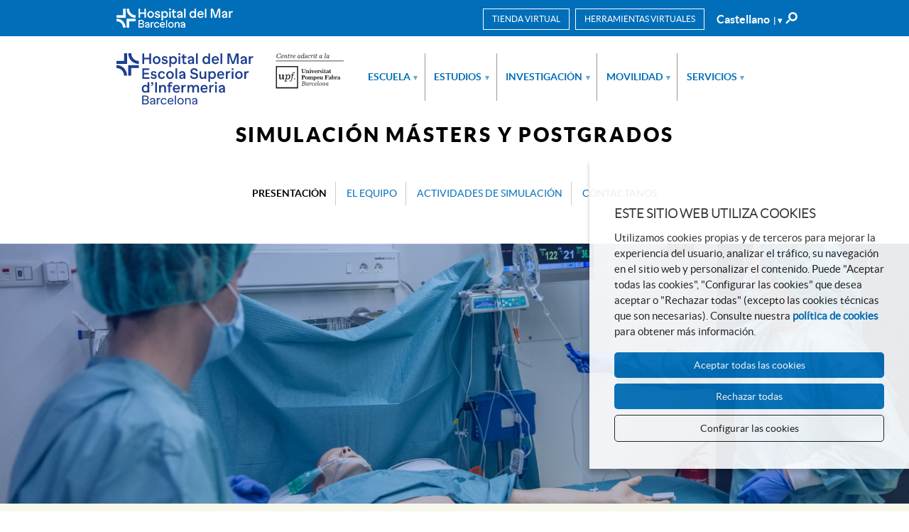

--- FILE ---
content_type: text/html; charset=UTF-8
request_url: https://www.esimar.edu.es/es/simulacion/simulacio-masters/
body_size: 6733
content:
<!doctype html>
<html class="no-js" lang="es">

<head>

    <meta charset="utf-8"/>
    <meta http-equiv="x-ua-compatible" content="ie=edge">
    <meta name="viewport" content="width=device-width, initial-scale=1.0, shrink-to-fit=no">

    <meta http-equiv="x-dns-prefetch-control" content="off">
    <link rel='dns-prefetch' href='//www.google-analytics.com' />

    <meta name="author" content="Escola Superior d'Infermeria Hospital del Mar - centre adscrit UPF" />


        <title>Escola Superior d'Infermeria Hospital del Mar - centre adscrit UPF</title>

    <meta property="og:title" content="" />
    <meta property="og:type" content="website" />
    <meta property="og:site_name" content="Escola Superior d'Infermeria Hospital del Mar - centre adscrit UPF" />

    <meta name="twitter:card" content="summary_large_image">
    <meta name="twitter:title" content="" />
    
    <!-- 1 Way To Avoid the Flash of Unstyled Content | Learning jQuery -->
    <script>
        // traiem la classe 'no-js'
        document.documentElement.className = document.documentElement.className.replace( /(?:^|\s)no-js(?!\S)/g , '' )
        // afegim la classe 'js'
        document.documentElement.className += ' js';
    </script>




    <meta name="description" content="Simulación Másters y Postgrados" />
    <meta property="og:description" content="Simulación Másters y Postgrados" />
    <meta name="twitter:description" content="Simulación Másters y Postgrados">

    <link rel="canonical" href="https://www.esimar.edu.es/es/simulacion/simulacio-masters/" />
    <meta property="og:url" content="https://www.esimar.edu.es/es/simulacion/simulacio-masters/" />
    <meta property="og:image" content="https://www.esimar.edu.es/media/favicons/open-graph.png" />
    <meta name="twitter:image" content="https://www.esimar.edu.es/media/favicons/open-graph.png">


    <link rel="stylesheet" href="/media/css/app_1717584516.css"/>

            <link rel="alternate" hreflang="ca" href="https://www.esimar.edu.es/ca/simulacio/simulacio-masters/">
        <link rel="alternate" hreflang="es" href="https://www.esimar.edu.es/es/simulacion/simulacio-masters/">
        <link rel="alternate" hreflang="en" href="https://www.esimar.edu.es/en/simulation/simulacio-masters/">


        <!-- favicons -->
    <link rel="shortcut icon" href="/favicon.ico" type="image/x-icon" />

    <link rel="apple-touch-icon" sizes="57x57" href="/media/favicons/apple-touch-icon-57x57.png">
    <link rel="apple-touch-icon" sizes="60x60" href="/media/favicons/apple-touch-icon-60x60.png">
    <link rel="apple-touch-icon" sizes="72x72" href="/media/favicons/apple-touch-icon-72x72.png">
    <link rel="apple-touch-icon" sizes="76x76" href="/media/favicons/apple-touch-icon-76x76.png">
    <link rel="apple-touch-icon" sizes="114x114" href="/media/favicons/apple-touch-icon-114x114.png">
    <link rel="apple-touch-icon" sizes="120x120" href="/media/favicons/apple-touch-icon-120x120.png">
    <link rel="apple-touch-icon" sizes="144x144" href="/media/favicons/apple-touch-icon-144x144.png">
    <link rel="apple-touch-icon" sizes="152x152" href="/media/favicons/apple-touch-icon-152x152.png">
    <link rel="apple-touch-icon" sizes="180x180" href="/media/favicons/apple-touch-icon-180x180.png">

    <link rel="icon" type="image/png" href="/media/favicons/favicon-32x32.png" sizes="32x32">
    <link rel="icon" type="image/png" href="/media/favicons/favicon-96x96.png" sizes="96x96">
    <link rel="icon" type="image/png" href="/media/favicons/android-chrome-192x192.png" sizes="192x192">
    <link rel="icon" type="image/png" href="/media/favicons/favicon-16x16.png" sizes="16x16">

    <link rel="manifest" href="/media/favicons/manifest.json">
    <link rel="mask-icon" href="/media/favicons/safari-pinned-tab.svg" color="#0f7591">
    <meta name="msapplication-TileColor" content="#da532c">
    <meta name="msapplication-TileImage" content="/media/favicons/mstile-144x144.png">
    <meta name="theme-color" content="#ffffff">
    <!-- /favicons -->


    
<script type="application/ld+json">
{
  "@context": "http://schema.org",
  "@type": "WebSite",
  "name": "Escola Superior d'Infermeria Hospital del Mar",
  "url": "https://www.esimar.edu.es"
}
</script>
<script type="application/ld+json">
{
  "@context": "http://schema.org",
  "@type": "Organization",
  "url": "https://www.esimar.edu.es",
  "name": "Escola Superior d'Infermeria Hospital del Mar",
  "logo": "https://www.esimar.edu.es/media/upload/imatges/logo.png",
  "address": "Doctor Aiguader, 80
3ª Planta (Despatx 61.311)
08003 Barcelona
"
  ,"contactPoint": [{
    "@type": "ContactPoint",
    "telephone": "+34 93 248 39 32 / 33",
    "contactType": "customer service"
  }]
 ,"sameAs": [
"https://www.facebook.com/escolainfermeriahmar" ]
}
</script>







    
    <script>/* <![CDATA[ */
        var urlBase = '';
    /* ]]> */</script>

    <!-- Google Tag Manager -->
    <script>(function (w, d, s, l, i) {
        w[l] = w[l] || [];
        w[l].push({
          'gtm.start':
              new Date().getTime(), event: 'gtm.js'
        });
        var f = d.getElementsByTagName(s)[0],
            j = d.createElement(s), dl = l != 'dataLayer' ? '&l=' + l : '';
        j.async = true;
        j.src =
            'https://www.googletagmanager.com/gtm.js?id=' + i + dl;
        f.parentNode.insertBefore(j, f);
      })(window, document, 'script', 'dataLayer', 'GTM-TLT6757');
    </script>
    <!-- End Google Tag Manager -->


<script async src="https://www.googletagmanager.com/gtag/js?id=G-G3SDVGRV5W"></script>
<script>
  window.dataLayer = window.dataLayer || [];
  function gtag() { window.dataLayer.push(arguments); }
  gtag('consent', 'default', {
   ad_storage: 'denied',
   analytics_storage: 'denied',
  wait_for_update: 500
  });
  function cookiesAnalytics() {
   gtag('consent', 'update', { analytics_storage: 'granted' });
  }
  gtag('js', new Date());
  gtag('config', 'G-G3SDVGRV5W');
  gtag('config', 'AW-17132721426');
</script></head>
<body class="escola isDesktop es" id="top">

<!-- Google Tag Manager (noscript) -->
<noscript>
  <iframe src="https://www.googletagmanager.com/ns.html?id=GTM-TLT6757" height="0" width="0" style="display:none;visibility:hidden"></iframe>
</noscript>
<!-- End Google Tag Manager (noscript) -->



    <!-- main-header -->
    <header class="main-header">

        <a href="#menu" class="skip-link">Anar al menú</a>
        <a href="#main" class="skip-link">Anar al contingut principal</a>
        <div class="main-header__links">
            <div class="row">
                <div class="column">
                    <a href="https://www.parcdesalutmar.cat/es">
                        <img src="/media/img/logo-parc-salut-mar.png" srcset="/media/img/logo-parc-salut-mar@2x.png 2x, /media/img/logo-parc-salut-mar@3x.png 3x" alt="" />
                        
                    </a>
                                    <div class="main-header__tools">
                    <div class="menu-lang menu-lang--desktop">
                                    <a class="lang lang-toggle" hreflang="es" xml:lang="es" lang="es">Castellano<span aria-hidden="true">| ▾</span></a>

                    <ul class="is-hidden lang-list">
                                                <li >
                                                     <a hreflang="ca" xml:lang="ca" lang="ca"  href="https://www.esimar.edu.es/ca/simulacio/simulacio-masters/">Català</a>
                        </li>
                                                <li style="display:none;">
                                                     <a hreflang="es" xml:lang="es" lang="es" class="active" href="https://www.esimar.edu.es/es/simulacion/simulacio-masters/">Castellano</a>
                        </li>
                                                <li >
                                                     <a hreflang="en" xml:lang="en" lang="en"  href="https://www.esimar.edu.es/en/simulation/simulacio-masters/">English</a>
                        </li>
                                            </ul>
                </div>
                

                                                    <form action="/es/buscador/" method="get" class="s-desktop" id="s-1" role="search">
                                                         <div role="search">
                            <label for="s1">
                                    <img src="/media/img/ico-cercar.svg" alt="Cercar" />
                                </label>
                            <input type="hidden" name="page" value="1" />
                                    <input type="search" id="s1" name="keywords" placeholder="Buscar…"/>
                                    <button type="submit">
                                        <img src="/media/img/ico-cercar.svg" alt="Buscar"/>
                                    </button>
                        </div>
                    </form>
                             <div class="eines eines--desktop">
                            <button class="eines__btn eines-toggle">Herramientas virtuales</button>
                           <ul class="eines__list is-hidden">
    <li>
        <a href="https://gestioacademicaesim.parcdesalutmar.cat/aps/controlPBC/6_cambio_password_obtener?entradaPublica=true&amp;pais=ES&amp;idioma=ca">Obtención del NIA y clave de acceso</a>
    </li>
    <li>
        <a href="https://gestioacademicaesim.parcdesalutmar.cat/cosmos/Controlador/?apl=Uninavs&amp;gu=a&amp;idNav=inicio&amp;NuevaSesionUsuario=true&amp;NombreUsuarioAlumno=ALUMNO2">Campus virtual</a>
    </li>
    <li>
        <a href="http://esimoodle.parcdesalutmar.cat/">Moodle</a>
    </li>
    <li>
        <a href="https://campuspractiques.escolainfermeriahmar.edu.es/y/login_page">Campus pràctiques</a>
    </li>
    <li>
        <a href="https://www.google.com/gmail/">Gmail</a>
    </li>
    <li>
        <a href="https://www.upf.edu/web/biblioteca-informatica">Biblioteca</a>
    </li>
    <li>
        <a href="https://gestioacademicaesim.parcdesalutmar.cat/cosmos/Controlador/?apl=Uninavs&amp;gu=a&amp;idNav=inicio&amp;servicio=CCREDEN&amp;ambito=APL&amp;tipoest=T&amp;NuevaSesionUsuario=true&amp;citacion=S">Consulta turno automatrícula</a>
    </li>
    <li>
        <a href="/es/bustia-de-suggeriments/">Buzón de sugerencias y quejas</a>
    </li>
    <li>
        <a href="https://gestioacademicaesim.parcdesalutmar.cat/cosmos/Controlador/?apl=Uninavs&amp;gu=s&amp;idNav=inicio&amp;NuevaSesionUsuario=true">SIGMA</a>
    </li>
</ul>                        </div>
                        <div class="botiga botiga--desktop--es">
                            <a class="botiga__btn" href="https://www.esimarshop.com/">Tienda virtual</a>
                        </div>
                            </div>
                </div>
            </div>
        </div>
    </div>
        <div class="main-header-sub">
        <div class="row">
            <div class="column">
                <div class="site-title">
                    <a href="/es"><img src="/media/img/logo-esim2020.svg" alt="ESIMar. Escola Superior d'Infermeria del Mar. Parc de Salut Mar. Barcelona. Centre adscrit a la Universitat Pompeu Fabra."></a>
                </div>

                 <a href="/es">
                        <img src="/media/img/logo-esim-menu-scroll2020.png" srcset="/media/img/logo-esim-menu-scroll2020@2x.png 2x, /media/img/logo-esim-menu-scroll2020@3x.png 3x" alt="" class="logo-sticky" />
                    </a>
                <!--main-nav-->
    <nav class="main-nav" id="main-nav">
         <button class="hamburger hamburger--3dx menu-button" aria-expanded="false" aria-label="Menú" id="nav"><span class="hamburger-box"><span class="hamburger-inner"></span></span><span class="menu-button__label vh">Menú</span></button>
         <div class="menu-wrapper js-hidden">
                                 <ul class="menu-lang-mobile show-for-small">
                                                <li >
                            <a hreflang="ca" xml:lang="ca" lang="ca"  href="https://www.esimar.edu.es/ca/simulacio/simulacio-masters/">CA</a>
                        </li>
                                                <li class="active">
                            <a hreflang="es" xml:lang="es" lang="es" class="active" href="https://www.esimar.edu.es/es/simulacion/simulacio-masters/">ES</a>
                        </li>
                                                <li >
                            <a hreflang="en" xml:lang="en" lang="en"  href="https://www.esimar.edu.es/en/simulation/simulacio-masters/">EN</a>
                        </li>
                                            </ul>
                        <ul class="site-menu with-dropdowns">
    <li class="has-submenu">
        <a href="/es/sobre-la-escuela/index/">Escuela</a>
        <ul class="submenu" aria-hidden="true" aria-label="submenu">
            <li>
                <a href="/es/sobre-la-escuela/index/">Presentación</a>
            </li>
            <li>
                <a href="/es/sobre-la-escuela/quienes-somos/">Acerca de la ESIHMar</a>
            </li>
            <li>
                <a href="/es/sobre-la-escuela/historia-timeline/">Historia</a>
            </li>
            <li>
                <a href="/es/sobre-la-escuela/directorio-de-profesionales">Directorio de profesionales</a>
            </li>
            <li>
                <a href="/es/sobre-la-escuela/organs-de-govern-i-representacio/">Órganos de gobierno</a>
            </li>
            <li>
                <a href="/es/calidad/">Calidad</a>
            </li>
            <li>
                <a href="/es/sobre-la-escuela/transparencia/">Portal de transparencia</a>
            </li>
            <li>
                <a href="/es/sobre-la-escuela/memoria-anual/">Memoria anual</a>
            </li>
            <li>
                <a href="https://www.flickr.com/photos/199389581@N07/albums">Galería de fotos</a>
            </li>
        </ul>
    </li>
    <li class="has-submenu">
        <a href="/es/estudios/">Estudios</a>
        <ul class="submenu" aria-hidden="true" aria-label="submenu">
            <li>
                <a href="/es/estudios/grado-de-infermeria/">Grado en enfermería</a>
            </li>
            <li>
                <a href="/es/estudios/masters-y-postgrados/">Másters</a>
            </li>
            <li>
                <a href="/es/doctorado/">Doctorado</a>
            </li>
            <li>
                <a href="/es/estudios/masters-y-postgrados/actividades-formativas/">Formación continuada</a>
            </li>
        </ul>
    </li>
    <li class="has-submenu">
        <a href="/es/investigacion/">Investigación</a>
        <ul class="submenu" aria-hidden="true" aria-label="submenu">
            <li>
                <a href="/es/investigacion/sdhed/">Grupo de Investigación SDHEd - IMIM</a>
            </li>
            <li>
                <a href="/es/investigacion/altres-publicacions/">Otras publicaciones</a>
            </li>
        </ul>
    </li>
    <li class="has-submenu">
        <a href="/es/movilidad-intercambio/">Movilidad</a>
        <ul class="submenu" aria-hidden="true" aria-label="submenu">
            <li>
                <a href="/es/movilidad-intercambio/">Información general</a>
            </li>
            <li>
                <a href="/es/movilidad-intercambio/movilidad-estudiantes-outgoing/">Estudiantes de la ESIHMar</a>
            </li>
            <li>
                <a href="/es/movilidad-intercambio/movilidad-estudianets-internacionales-incoming/">Estudiantes de universidades internacionales</a>
            </li>
            <li>
                <a href="/es/movilidad-intercambio/movilidad-personal-docente-investigador-administracion-soporte/">Movilidad para PDI y PAS</a>
            </li>
            <li>
                <a href="https://www.esimar.edu.es/es/vivir-en-barcelona/">Vivir en Barcelona</a>
            </li>
            <li>
                <a href="/es/movilidad-intercambio/international-week-2026/">International week 2026</a>
            </li>
        </ul>
    </li>
    <li class="has-submenu">
        <a href="/es/servicios/gestio-academica/">Servicios</a>
        <ul class="submenu" aria-hidden="true" aria-label="submenu">
            <li>
                <a href="/es/servicios/gestio-academica/">Gestión académica</a>
            </li>
            <li>
                <a href="/es/servicios/gestion-economica/">Gestión económica</a>
            </li>
            <li>
                <a href="/es/servicios/serveis-de-salut/">Servicios de salud</a>
            </li>
            <li>
                <a href="/es/servicios/servei-de-carrera-professional/">Servicio de carrera profesional</a>
            </li>
            <li>
                <a href="/es/servicios/informatica/">Informática</a>
            </li>
            <li>
                <a href="/es/servicios/biblioteca/">Biblioteca / CRAI del Mar</a>
            </li>
            <li>
                <a href="/es/servicios/impressio-i-reprografia/">Impresión y reprografía</a>
            </li>
            <li>
                <a href="/es/servicios/politica-linguistica/">Política lingüística</a>
            </li>
        </ul>
    </li>
</ul>
                                 <div class="eines eines--mobile show-for-small">
                            <p class="eines__title">Herramientas virtuales</p>
                           <ul class="eines__list">
    <li>
        <a href="https://gestioacademicaesim.parcdesalutmar.cat/aps/controlPBC/6_cambio_password_obtener?entradaPublica=true&amp;pais=ES&amp;idioma=ca">Obtención del NIA y clave de acceso</a>
    </li>
    <li>
        <a href="https://gestioacademicaesim.parcdesalutmar.cat/cosmos/Controlador/?apl=Uninavs&amp;gu=a&amp;idNav=inicio&amp;NuevaSesionUsuario=true&amp;NombreUsuarioAlumno=ALUMNO2">Campus virtual</a>
    </li>
    <li>
        <a href="http://esimoodle.parcdesalutmar.cat/">Moodle</a>
    </li>
    <li>
        <a href="https://campuspractiques.escolainfermeriahmar.edu.es/y/login_page">Campus pràctiques</a>
    </li>
    <li>
        <a href="https://www.google.com/gmail/">Gmail</a>
    </li>
    <li>
        <a href="https://www.upf.edu/web/biblioteca-informatica">Biblioteca</a>
    </li>
    <li>
        <a href="https://gestioacademicaesim.parcdesalutmar.cat/cosmos/Controlador/?apl=Uninavs&amp;gu=a&amp;idNav=inicio&amp;servicio=CCREDEN&amp;ambito=APL&amp;tipoest=T&amp;NuevaSesionUsuario=true&amp;citacion=S">Consulta turno automatrícula</a>
    </li>
    <li>
        <a href="/es/bustia-de-suggeriments/">Buzón de sugerencias y quejas</a>
    </li>
    <li>
        <a href="https://gestioacademicaesim.parcdesalutmar.cat/cosmos/Controlador/?apl=Uninavs&amp;gu=s&amp;idNav=inicio&amp;NuevaSesionUsuario=true">SIGMA</a>
    </li>
</ul>                        </div>
                        <div class="botiga botiga--mobile show-for-small">
                            <a class="botiga__title" href="https://www.esimarshop.com/">Tienda virtual</a>
                        </div>

        



        </div>
    </nav>
    <!-- /main-nav -->

                </div>
            </div>
        </div>
        </div>
    </header>
    <!-- /main-header -->




    <!-- main-content -->
    <main class="main-content" id="main">
        <div class="heading">
            <div class="row">
                <div class="column">
                    <h1><span></span> Simulación Másters y Postgrados</h1>
                </div>
            </div>
        </div>
         <div class="row">
            <div class="column">
                <nav class="sub-nav">
                    <ul class="side-nav">
    <li class=" active">
        <a class="active" aria-current="page" href="/es/simulacion/">Presentación</a>
    </li>
    <li>
        <a href="/es/simulacion/l-equip/">El equipo</a>
    </li>
    <li>
        <a href="/es/simulacion/activitats-de-simulacio/">Actividades de simulación</a>
    </li>
    <li>
        <a href="/es/simulacion/contacto/">Contáctanos</a>
    </li>
</ul>                </nav>
                    <figure class="u-wider intro-img">
        <img src="/media/upload/gif/activitats formatives sup v2_1715756712.png" srcset="/media/upload/gif/activitats formatives sup v2_1715756712.png 480w, /media/upload/gif/activitats formatives sup v2_1715756712.png 768w, /media/upload/gif/activitats formatives sup v2_1715756712.png 1024w, /media/upload/gif/activitats formatives sup v2_1715756712.png 1440w, /media/upload/gif/activitats formatives sup v2_1715756712.png 1920w" alt="|Alt Imatge|" class="u-full" />
    </figure>
            </div>
        </div>
         <div class="section section--bg">
            <div class="row">
                <div class="medium-10 columns medium-centered">
                    <h2></h2>
                    <div class="cols-2">
                        <p>Dentro de los programas de posgrado con los que cuenta la ESIHMar, la simulación cobra un papel especial en el entrenamiento e integración de las competencias y habilidades que se abordan en cada uno de ellos. Las actividades de simulación, adaptadas al programa específico de cada posgrado que se cursa, cubren las zonas 0, 1, 2 y 3 de las &quot;SimZones&quot; descritas por Roussin y Weinstock.</p>

<p>Las actividades se llevan a cabo tanto en las instalaciones de simulación propias de la ESIHMar como en localizaciones externas de ámbito específico y entidades colaboradoras. Esto permite recrear situaciones lo más parecidas a la práctica asistencial real, aportando un paso más hacia la transferencia de lo aprendido en el aula al ámbito clínico.</p>
                    </div>
                </div>
            </div>
        </div>

         <div class="section">
            <div class="row">
                <div class="medium-10 columns medium-centered">
                    <h2 class="type-2"></h2>
                     
                                <ul class="block-list block-list--2">
                                                        <li>
                                        
                                        
                                        <div class="box"><h3>Máster Universitario en Enfermería de Salud Escolar</h3><p>En el del Máster Universitario en Enfermería y Salud Escolar, la simulación nos permite llevar a cabo sesiones en las que recrearemos situaciones habituales de la práctica asistencial diaria de la enfermera escolar (soporte vital pediátrico, situaciones emergentes, consulta enfermera escolar en centros educativos, hospital de día, etc).</p></div>                                       
                                    </li>
                                    
                                                        <li>
                                        
                                        
                                        <div class="box"><h3>Máster en Enfermería Aplicada a la Anestesia, Reanimación y Terapéutica del Dolor (MIA-ARID)</h3><p>En el MIA-ARID, las actividades de simulación permiten recrear de manera segura en diferentes entornos y situaciones del ámbito de la anestesia como: consulta preanestésica, quirófano, sala de reanimación, ventilación mecánica, accesos vasculares eco-guiados, soporte vital avanzado, previamente al periodo de prácticas asistenciales.</p></div>                                       
                                    </li>
                                    
                                                        <li>
                                        
                                        
                                        <div class="box"><h3>Máster en Enfermería Aplicada a las Emergencias Extrahospitalarias (MIA-EE)</h3><p>En el MIA-EE, a través de la simulación se ponen en práctica las habilidades técnicas y transversales, integrándose en situaciones simuladas de emergencia. Se realizan en aulas de simulación de la escuela y en espacios exteriores reales, con el objetivo de entrenar en las mismas o condiciones ambientales similares a las que se enfrentan los profesionales de este ámbito. Este entrenamiento ofrece la oportunidad al estudiante de poner en práctica sus conocimientos antes de realizar las prácticas clínicas.</p></div>                                       
                                    </li>
                                    
                                                        <li>
                                        
                                        
                                        <div class="box"><img src="/media/upload/gif/montse-sanclemente-250_1634542770.png" alt="" /><h3>¿Deseas más información? Contáctanos</h3><h1>Montse Sanclemente Dalmau</h1>

<p class="txtImgDr">Simulación en Másters y Postgrados<br />
<br />
<a href="mailto:msanclemente@esimar.edu.es">msanclemente@esimar.edu.es</a><br />
<br />
&nbsp;</p></div>                                       
                                    </li>
                                    
                                                    </ul>
                                        
                </div>
            </div>
        </div>
     </main>
    <!-- /main-content -->

<!-- footer -->
<footer class="main-footer main-footer--collapse">
    <!-- hide for small -->
        <div class="social">
            <div class="row">
                <div class="column">
                    <ul class="inline-list inline-list--img">
                                               <li>
                            <a href="https://www.facebook.com/escolainfermeriahmar"><img src="/media/img/ico-facebook.svg" alt="Facebook" /></a>
                        </li>
                        <li>
                            <a href="https://www.flickr.com/people/escolainfermeriahmar/"><img src="/media/img/ico-flickr.svg" alt="Flickr" /></a>
                        </li>
                        <li>
                            <a href="https://www.linkedin.com/company/escola-superior-infermeria"><img src="/media/img/ico-linkedin.svg" alt="Linkedin" /></a>
                        </li>
                        <li>
                            <a href="https://www.youtube.com/@escolainfermeriahmar"><img src="/media/img/ico-youtube.svg" alt="Youtube" /></a>
                        </li>
                        <li>
                            <a href="https://www.instagram.com/escolainfermeriahmar/"><img src="/media/img/ico-instagram.svg" alt="Instagram" /></a>
                        </li>
                    </ul>
                </div>
            </div>
        </div>
        <!-- /hide for small -->
    <div class="row">
         <div class="medium-3 columns medium-offset-1 hide-for-small">
                <img src="/media/img/esi-mar-logo-negatiu.png" srcset="/media/img/esi-mar-logo-negatiu@2x.png 2x,
                                     /media/img/esi-mar-logo-negatiu@3x.png 3x" alt="ESIMar. Escola Superior d'Infermeria del Mar. Parc de Salut Mar. Barcelona. Centre adscrit a la Universitat Pompeu Fabra." />
                <a href="https://www.encuestafacil.com/" rel="external"><img src="/media/img/logo-encuestafacil.gif" alt="encuestafacil.com" /></a>

            </div>
       <div class="medium-7 columns end">
        <div class="row">
            <div class="medium-6 columns hide-for-small">
                                    <p>Atención presencial: de 10:00 a 14:15 horas</p>
                            </div>
             <div class="medium-6 columns hide-for-small">
                                             <p>Doctor Aiguader, 80<br />
3&ordf; Planta (Despatx 61.311)<br />
08003 Barcelona</p>
                                </div>
        </div>
              <div class="row footdown">
              <div class="medium-6 columns">
                        <p>
                                                             <a class="email" href="mailto:esimar(ELIMINAR)@esimar.edu.es">esimar(ELIMINAR)@esimar.edu.es</a>
                            <br/>
                                                                                         <span class="tel">Tel: <span>(+34) 93 248 39 32 / 33</span></span>
                                <br/>
                                                                                        <span class="fax">Fax: (+34) 93 248 39 34</span>
                                                    </p>
            </div>

            <div class="medium-6 columns">
                <ul>
    <li>
        <a href="/es/como-llegar/">Cómo llegar</a>
    </li>
    <li>
        <a href="/es/noticias">Notícias</a>
    </li>
    <li>
        <a href="/es/agenda">Agenda</a>
    </li>
</ul>            </div>
           </div>

            </div>
            </div>
         <div class="row">
            <div class="column text-center">
                <p class="small">© Escola Superior d'Infermeria Hospital del Mar</p>
            <ul class="legal">
    <li>
        <a href="/es/aviso-legal/">Nota legal</a>
    </li>
    <li>
        <a href="/es/politica-de-cookies/">Política de cookies</a>
    </li>
    <li>
        <a href="/es/accesibilidad/">Accesibilidad</a>
    </li>
</ul>            </div>
        </div>

    <a href="#top" class="top">
            <img src="/media/img/amunt.svg" alt="Anar a l'inici" />
        </a>
</footer>
<!-- /footer -->


    <script defer="defer" src="/media/js/app_es_1718207864.js"></script>


</body>
</html>


--- FILE ---
content_type: text/css; charset=utf-8
request_url: https://www.esimar.edu.es/media/css/app_1717584516.css
body_size: 29536
content:
@charset "UTF-8";/*! Generated by Font Squirrel (https://www.fontsquirrel.com) on January 12, 2018 */@font-face{font-family:lato_blackregular;src:url(/media/fonts/lato/lato-black.eot);src:url(/media/fonts/lato/lato-black.eot?#iefix) format("embedded-opentype"),url(/media/fonts/lato/lato-black.woff2) format("woff2"),url(/media/fonts/lato/lato-black.woff) format("woff"),url(/media/fonts/lato/lato-black.ttf) format("truetype"),url(/media/fonts/lato/lato-black.svg#lato_blackregular) format("svg");font-weight:900;font-style:normal}@font-face{font-family:latobold;src:url(/media/fonts/lato/lato-bold.eot);src:url(/media/fonts/lato/lato-bold.eot?#iefix) format("embedded-opentype"),url(/media/fonts/lato/lato-bold.woff2) format("woff2"),url(/media/fonts/lato/lato-bold.woff) format("woff"),url(/media/fonts/lato/lato-bold.ttf) format("truetype"),url(/media/fonts/lato/lato-bold.svg#latobold) format("svg");font-weight:700;font-style:normal}@font-face{font-family:latoitalic;src:url(/media/fonts/lato/lato-italic.eot);src:url(/media/fonts/lato/lato-italic.eot?#iefix) format("embedded-opentype"),url(/media/fonts/lato/lato-italic.woff2) format("woff2"),url(/media/fonts/lato/lato-italic.woff) format("woff"),url(/media/fonts/lato/lato-italic.ttf) format("truetype"),url(/media/fonts/lato/lato-italic.svg#latoitalic) format("svg");font-weight:400;font-style:italic}@font-face{font-family:lato_lightitalic;src:url(/media/fonts/lato/lato-light-italic.eot);src:url(/media/fonts/lato/lato-light-italic.eot?#iefix) format("embedded-opentype"),url(/media/fonts/lato/lato-light-italic.woff2) format("woff2"),url(/media/fonts/lato/lato-light-italic.woff) format("woff"),url(/media/fonts/lato/lato-light-italic.ttf) format("truetype"),url(/media/fonts/lato/lato-light-italic.svg#lato_lightitalic) format("svg");font-weight:300;font-style:italic}@font-face{font-family:lato_lightregular;src:url(/media/fonts/lato/lato-light.eot);src:url(/media/fonts/lato/lato-light.eot?#iefix) format("embedded-opentype"),url(/media/fonts/lato/lato-light.woff2) format("woff2"),url(/media/fonts/lato/lato-light.woff) format("woff"),url(/media/fonts/lato/lato-light.ttf) format("truetype"),url(/media/fonts/lato/lato-light.svg#lato_lightregular) format("svg");font-weight:300;font-style:normal}@font-face{font-family:latoregular;src:url(/media/fonts/lato/lato.eot);src:url(/media/fonts/lato/lato.eot?#iefix) format("embedded-opentype"),url(/media/fonts/lato/lato.woff2) format("woff2"),url(/media/fonts/lato/lato.woff) format("woff"),url(/media/fonts/lato/lato.ttf) format("truetype"),url(/media/fonts/lato/lato.svg#latoregular) format("svg");font-weight:400;font-style:normal}@font-face{font-family:latobold_italic;src:url(/media/fonts/lato/lato-bolditalic.eot);src:url(/media/fonts/lato/lato-bolditalic.eot?#iefix) format("embedded-opentype"),url(/media/fonts/lato/lato-bolditalic.woff2) format("woff2"),url(/media/fonts/lato/lato-bolditalic.woff) format("woff"),url(/media/fonts/lato/lato-bolditalic.ttf) format("truetype"),url(/media/fonts/lato/lato-bolditalic.svg#latobold_italic) format("svg");font-weight:700;font-style:italic}/*! normalize.css v3.0.3 | MIT License | github.com/necolas/normalize.css */html{font-family:sans-serif;-ms-text-size-adjust:100%;-webkit-text-size-adjust:100%}body{margin:0}article,aside,details,figcaption,figure,footer,header,hgroup,main,menu,nav,section,summary{display:block}audio,canvas,progress,video{display:inline-block;vertical-align:baseline}audio:not([controls]){display:none;height:0}[hidden],template{display:none}a{background-color:transparent}a:active,a:hover{outline:0}abbr[title]{border-bottom:1px dotted}b,strong{font-weight:700}dfn{font-style:italic}h1{font-size:2em;margin:.67em 0}mark{background:#ff0;color:#000}small{font-size:80%}sub,sup{font-size:75%;line-height:0;position:relative;vertical-align:baseline}sup{top:-.5em}sub{bottom:-.25em}img{border:0}svg:not(:root){overflow:hidden}figure{margin:1em 40px}hr{-webkit-box-sizing:content-box;box-sizing:content-box;height:0}pre{overflow:auto}code,kbd,pre,samp{font-family:monospace,monospace;font-size:1em}button,input,optgroup,select,textarea{color:inherit;font:inherit;margin:0}button{overflow:visible}button,select{text-transform:none}button,html input[type=button],input[type=reset],input[type=submit]{-webkit-appearance:button;cursor:pointer}button[disabled],html input[disabled]{cursor:default}button::-moz-focus-inner,input::-moz-focus-inner{border:0;padding:0}input{line-height:normal}input[type=checkbox],input[type=radio]{-webkit-box-sizing:border-box;box-sizing:border-box;padding:0}input[type=number]::-webkit-inner-spin-button,input[type=number]::-webkit-outer-spin-button{height:auto}input[type=search]{-webkit-appearance:textfield;-webkit-box-sizing:content-box;box-sizing:content-box}input[type=search]::-webkit-search-cancel-button,input[type=search]::-webkit-search-decoration{-webkit-appearance:none}fieldset{border:1px solid silver;margin:0 2px;padding:.35em .625em .75em}legend{border:0;padding:0}textarea{overflow:auto}optgroup{font-weight:700}table{border-collapse:collapse;border-spacing:0}td,th{padding:0}@-webkit-keyframes flip-horizontal-bottom{0%{-webkit-transform:rotateX(0);transform:rotateX(0)}100%{-webkit-transform:rotateX(-180deg);transform:rotateX(-180deg)}}@keyframes flip-horizontal-bottom{0%{-webkit-transform:rotateX(0);transform:rotateX(0)}100%{-webkit-transform:rotateX(-180deg);transform:rotateX(-180deg)}}@-webkit-keyframes flip-vertical-right{0%{-webkit-transform:rotateY(0);transform:rotateY(0)}100%{-webkit-transform:rotateY(180deg);transform:rotateY(180deg)}}@keyframes flip-vertical-right{0%{-webkit-transform:rotateY(0);transform:rotateY(0)}100%{-webkit-transform:rotateY(180deg);transform:rotateY(180deg)}}@-webkit-keyframes text-shadow-drop-center{0%{text-shadow:0 0 0 rgba(0,0,0,0)}100%{text-shadow:0 0 18px rgba(0,0,0,.35)}}@keyframes text-shadow-drop-center{0%{text-shadow:0 0 0 rgba(0,0,0,0)}100%{text-shadow:0 0 18px rgba(0,0,0,.35)}}@-webkit-keyframes kenburns-top{0%{-webkit-transform:scale(1) translateY(0);transform:scale(1) translateY(0);-webkit-transform-origin:50% 16%;transform-origin:50% 16%}100%{-webkit-transform:scale(1.25) translateY(-15px);transform:scale(1.25) translateY(-15px);-webkit-transform-origin:top;transform-origin:top}}@keyframes kenburns-top{0%{-webkit-transform:scale(1) translateY(0);transform:scale(1) translateY(0);-webkit-transform-origin:50% 16%;transform-origin:50% 16%}100%{-webkit-transform:scale(1.25) translateY(-15px);transform:scale(1.25) translateY(-15px);-webkit-transform-origin:top;transform-origin:top}}@-webkit-keyframes shadow-drop-2-center{0%{-webkit-transform:translateZ(0);transform:translateZ(0);-webkit-box-shadow:0 0 0 0 rgba(0,0,0,0);box-shadow:0 0 0 0 rgba(0,0,0,0)}100%{-webkit-transform:translateZ(50px);transform:translateZ(50px);-webkit-box-shadow:0 0 20px 0 rgba(0,0,0,.35);box-shadow:0 0 20px 0 rgba(0,0,0,.35)}}@keyframes shadow-drop-2-center{0%{-webkit-transform:translateZ(0);transform:translateZ(0);-webkit-box-shadow:0 0 0 0 rgba(0,0,0,0);box-shadow:0 0 0 0 rgba(0,0,0,0)}100%{-webkit-transform:translateZ(50px);transform:translateZ(50px);-webkit-box-shadow:0 0 20px 0 rgba(0,0,0,.35);box-shadow:0 0 20px 0 rgba(0,0,0,.35)}}blockquote,h1,h2,h3,h4,h5,h6,li,p,ul{margin:0;padding:0}button,input,textarea{border:0;border-radius:0;-webkit-appearance:none;-moz-appearance:none;appearance:none}button:active,input:active,textarea:active{outline:0}::-webkit-input-placeholder{color:#999}::-moz-placeholder{color:#999}::-ms-input-placeholder{color:#999}::placeholder{color:#999}html{-webkit-box-sizing:border-box;box-sizing:border-box}*,:after,:before{-webkit-box-sizing:inherit;box-sizing:inherit}embed,iframe,img,object,video{max-width:100%}img{-ms-interpolation-mode:bicubic}img{display:inline-block;vertical-align:middle}.agenda-dest time:before,.agenda-item h2 a:before,.agenda-item h3 a:before,.dest-list li:before,.dest:before,.dl:before,.link--dl:before,.slick-next:before,.slick-prev:before,.slider-news .slick-next:before,.slider-news .slick-prev:before,.testimoni h2:before,figcaption:before{display:inline-block;background-image:url(img/sprite.svg);background-size:11.875em 8.75em}.lt-ie9 .agenda-dest time:before,.lt-ie9 .agenda-item h2 a:before,.lt-ie9 .agenda-item h3 a:before,.lt-ie9 .dest-list li:before,.lt-ie9 .dest:before,.lt-ie9 .dl:before,.lt-ie9 .link--dl:before,.lt-ie9 .slick-next:before,.lt-ie9 .slick-prev:before,.lt-ie9 .slider-news .slick-next:before,.lt-ie9 .slider-news .slick-prev:before,.lt-ie9 .testimoni h2:before,.lt-ie9 figcaption:before{background-image:url(img/sprite.png)}body{overflow-x:hidden}@media only screen and (max-width:45em){.main-content .column,.main-content .columns,.main-header .column,.main-header .columns{padding-left:1.5rem;padding-right:1.5rem}}@media only screen and (min-width:64em){.sticky-header main{padding-top:10.9375rem}}@media only screen and (max-width:45em){.row.narrow{margin-left:-.75rem!important;margin-right:-.75rem!important}}@media only screen and (min-width:45.0625em){.row.narrow{margin-left:-.375rem!important;margin-right:-.375rem!important}}.row.narrow .column,.row.narrow .columns{padding-left:.75rem;padding-right:.75rem}@media only screen and (min-width:45.0625em){.row.narrow .column,.row.narrow .columns{padding-left:.375rem;padding-right:.375rem}}.column:focus,.columns:focus,.row:focus{outline:0}@media only screen and (min-width:45.0625em){.cols-2{-webkit-column-count:2;-moz-column-count:2;column-count:2;-webkit-column-gap:50px;-moz-column-gap:50px;column-gap:50px}.cols-2 p{overflow:hidden;page-break-inside:avoid;break-inside:avoid-column;-webkit-column-break-inside:avoid}}html{font-size:100%;line-height:1.5}body{background:#fff;color:#000;font-family:latoregular,"Helvetica Neue",Helvetica,Roboto,Arial,sans-serif}.t1,h1{font-size:1.728rem;line-height:1.3;font-family:lato_lightregular,"Helvetica Neue",Helvetica,Roboto,Arial,sans-serif;font-weight:300;font-style:normal;margin-bottom:2.25rem;text-transform:uppercase;text-align:center;display:block;letter-spacing:2.9px}.heading .t1,.heading h1{font-family:lato_blackregular,"Helvetica Neue",Helvetica,Roboto,Arial,sans-serif;font-weight:900;font-style:normal}.t1 span,h1 span{font-family:lato_lightregular,"Helvetica Neue",Helvetica,Roboto,Arial,sans-serif;font-weight:300;font-style:normal}@media only screen and (min-width:45.0625em){.t1,h1{margin-bottom:3rem}}.t2,h2{font-size:1.2rem;line-height:1.2;margin-top:2.25rem;margin-bottom:1.5rem}@media all and (min-width:63.9375em){.t2,h2{font-size:1.44rem}}@media all and (min-width:90em){.t2,h2{font-size:1.728rem}}.t2:first-of-type,h2:first-of-type{margin-top:0}.t2.type-2,h2.type-2{font-family:lato_lightregular,"Helvetica Neue",Helvetica,Roboto,Arial,sans-serif;font-weight:300;font-style:normal;font-size:1.44rem;line-height:1.4;text-align:center}@media all and (min-width:45em){.t2.type-2,h2.type-2{font-size:1.728rem}}@media all and (min-width:63.9375em){.t2.type-2,h2.type-2{font-size:2.48832rem}}@media all and (min-width:90em){.t2.type-2,h2.type-2{font-size:2.0736rem}}.directori.fitxa .t2,.directori.fitxa h2,.t3,h3{font-size:1.2rem;line-height:1.4;font-family:latobold,"Helvetica Neue",Helvetica,Roboto,Arial,sans-serif;font-weight:700;font-style:normal;text-transform:uppercase;margin-top:2.25rem;margin-bottom:1.5rem}.directori.fitxa .t2:first-of-type,.directori.fitxa h2:first-of-type,.t3:first-of-type,h3:first-of-type{margin-top:0}.t4,h4{font-size:1rem;line-height:1.4;font-family:lato_lightregular,"Helvetica Neue",Helvetica,Roboto,Arial,sans-serif;font-weight:300;font-style:normal;text-transform:uppercase;margin-top:2.25rem;margin-bottom:.75rem}.smallest{font-size:.5787rem;line-height:1.3}.smaller{font-size:.75rem;line-height:1.4}.small{font-size:.875rem;line-height:1.5}.normal{font-size:1rem;line-height:1.4}.big{font-size:1.2rem}@media all and (min-width:45em){.big{font-size:1.44rem;line-height:1.2}}.bigger{font-size:1.44rem;line-height:1.4}@media all and (min-width:45em){.bigger{font-size:1.728rem}}@media all and (min-width:63.9375em){.bigger{font-size:2.48832rem}}@media all and (min-width:90em){.bigger{font-size:2.0736rem}}.biggest{font-size:3.58318rem;line-height:1.1}dl,figure,img,ol,p,ul{margin:0 0 1.5rem}.dl-inline{width:100%;overflow:hidden}.dl-inline dt{font-family:latobold,"Helvetica Neue",Helvetica,Roboto,Arial,sans-serif;font-weight:700;font-style:normal;float:left;clear:left;margin-right:.375rem}.dl-inline dd{margin:0}.dl-stacked dt{font-family:latobold,"Helvetica Neue",Helvetica,Roboto,Arial,sans-serif;font-weight:700;font-style:normal;margin-top:.75rem}.dl-stacked dt:first-child{margin-top:0}.dl-stacked dd{margin-left:0}.dl-stacked span{display:block}.dl-stacked li,.dl-stacked p,.dl-stacked ul{margin-bottom:0}ol{padding-left:0;list-style-position:outside;margin-left:2.25rem}main ul{list-style:none}main ul li{padding-left:2.25rem;position:relative;margin-bottom:.375rem}main ul li:before{content:'';display:block;width:1.625em;height:.375em;left:0;top:.5em;position:absolute;background-color:#ec6e24}main ul li ul{font-size:.875rem;line-height:1.5;margin-top:.75rem;margin-bottom:.75rem}main ul li ul li{margin-bottom:.375rem;padding-left:.75rem;font-family:latoitalic,"Helvetica Neue",Helvetica,Roboto,Arial,sans-serif;font-weight:400;font-style:italic}main ul li ul li:before{content:'';display:block;width:.375em;height:.375em;left:0;top:.5em;position:absolute;background-color:#ec6e24}main ul li ul li ul{font-size:.75rem;line-height:1.4}main ul li ul li ul li{padding-left:.75rem}main ul li ul li ul li:before{width:5px;height:5px;top:.4em}main ul.circles li{padding-left:1.125rem}main ul.circles li:before{width:7px;height:7px;left:0;top:.5em;position:absolute;background-color:#ec6e24;border-radius:50%}ul.simple{margin-left:0}ul.simple li{padding-left:0}ul.simple li:before{display:none}.stripped-list li{padding:.75rem 1.5rem}.stripped-list li:nth-child(even){background-color:#eaeaea}.stripped-list li:before{display:none}@media only screen and (min-width:45.0625em){.col-wrap .stripped-list li{margin:0 -1.5rem}}::-moz-selection{color:#fff;background-color:#ec6e24}::selection{color:#fff;background-color:#ec6e24}main a::-moz-selection{text-shadow:none}main a::selection{text-shadow:none}b,strong{font-family:latobold,"Helvetica Neue",Helvetica,Roboto,Arial,sans-serif;font-weight:700;font-style:normal}em,i{font-family:latoitalic,"Helvetica Neue",Helvetica,Roboto,Arial,sans-serif;font-weight:400;font-style:italic}b em,b i,em b,em strong,i b,i strong,strong em,strong i{font-family:latobold_italic,"Helvetica Neue",Helvetica,Roboto,Arial,sans-serif;font-weight:700;font-style:italic}abbr[title]{text-decoration:none;border-bottom:0}hr{height:0;border:1px solid #cacaca;border-width:1px 0 0;margin:0 auto;margin-bottom:.75rem}@media only screen and (min-width:64em){hr{margin:2.25rem auto}}a{color:#ec6e24;text-decoration:none;text-shadow:1px 1px 0 #fff,-1px 1px 0 #fff,2px 0 0 #fff,-2px 0 0 #fff;-webkit-box-shadow:inset 0 -1px 0 0 #f08d53;box-shadow:inset 0 -1px 0 0 #f08d53;-webkit-transition:-webkit-box-shadow .1s;transition:-webkit-box-shadow .1s;transition:box-shadow .1s;transition:box-shadow .1s,-webkit-box-shadow .1s}a:hover{-webkit-box-shadow:inset 0 -2px 0 0 #ee7e3b;box-shadow:inset 0 -2px 0 0 #ee7e3b}.lt-ie9 a{text-decoration:underline}.lt-ie9 a:hover{text-decoration:none}a[href^=tel]{color:inherit;text-decoration:none}:focus{outline:3px solid #ffbf47}.dl-link:before{content:'';display:inline-block;vertical-align:baseline;margin-right:8px}.lead{font-size:1.2rem;margin-bottom:3rem}@media all and (min-width:45em){.lead{font-size:1.44rem;line-height:1.2}}.lead:after,.lead:before{content:'';display:block;width:7.5rem;height:1px;background-color:#979797;margin:0 auto}.lead:before{margin-bottom:1.5rem}.lead:after{margin-top:1.5rem}figure{text-align:center}.quienes-somos figure{text-align:left}figure img{margin-bottom:0}@media only screen and (min-width:45.0625em){.figure-bg{margin:4.5rem 0}}@media only screen and (min-width:45.0625em){.figure-wrapper{background-color:#fff}}figcaption{font-size:.875rem;line-height:1.5;font-family:latoitalic,"Helvetica Neue",Helvetica,Roboto,Arial,sans-serif;font-weight:400;font-style:italic;text-align:left;padding:.75rem 0 0 25px;position:relative}figcaption:before{content:'';display:block;position:absolute;font-size:1rem;left:0;top:12px;width:1.375em;height:1.0625em;background-position:-10.25em -4.625em}.lt-ie9 figcaption:before{width:21px;height:16px;background-position:-164px -74px}.u-wider figcaption{text-align:center;padding-left:1.5rem;padding-right:1.5rem}.u-wider figcaption:before{content:'';display:inline-block;position:static;left:auto;top:auto;margin-right:5px;vertical-align:text-bottom}.dest{font-size:1.2rem;font-family:lato_lightregular,"Helvetica Neue",Helvetica,Roboto,Arial,sans-serif;font-weight:300;font-style:normal;border:1px solid #000;border-width:1px 0;padding-top:1.5rem;padding-bottom:1.5rem}@media all and (min-width:45em){.dest{font-size:1.44rem;line-height:1.2}}.dest:before{content:'';display:block;font-size:1rem;width:1.75em;height:1.6875em;background-position:-.3125em -6.8125em;margin-bottom:.75rem}.lt-ie9 .dest:before{width:27px;height:26px;background-position:-5px -109px}.dest-2{font-family:latobold_italic,"Helvetica Neue",Helvetica,Roboto,Arial,sans-serif;font-weight:700;font-style:italic;font-size:1.2rem;color:#006eb8}@media all and (min-width:45em){.dest-2{font-size:1.44rem;line-height:1.2}}.dl{background-color:#f4f4f4;padding:1.125rem .75rem;position:relative;border-bottom:1px solid #979797;padding-left:3.75rem}.dl:before{content:'';position:absolute;margin-right:.75rem;left:15px;top:15px}.dl a{border:0}.dl a:hover{text-decoration:underline}.embed-container{position:relative;padding-bottom:56.25%;margin:0 0 1.125rem;height:0;overflow:hidden;max-width:100%}.embed-container embed,.embed-container iframe,.embed-container object{position:absolute;top:0;left:0;width:100%;height:100%;border:0}.arxiu{display:inline-block;font-size:.875rem;line-height:1.5;margin-bottom:1.125rem;border:0}.arxiu:hover{text-decoration:underline}.arxiu:before{content:'';vertical-align:middle;margin-right:8px}.cols-list{list-style:none}@media only screen and (min-width:30em){.cols-list{-webkit-column-count:2;-moz-column-count:2;column-count:2}}.simple-list{margin-left:0}.simple-list li{padding-left:0}.simple-list li:before{display:none}.dest-list{font-family:latoregular,"Helvetica Neue",Helvetica,Roboto,Arial,sans-serif;font-weight:400;font-style:normal}.dest-list li{padding-left:1.5rem}.dest-list li:before{width:.875em;height:.6875em;background-position:-10.25em -6.25em;vertical-align:middle;left:0;top:.45em;position:absolute;background-color:transparent}.lt-ie9 .dest-list li:before{width:13px;height:10px;background-position:-164px -100px}.bordered{margin-bottom:3rem}.bordered li{border-bottom:1px solid #cacaca;margin-bottom:.75rem;padding-bottom:.75rem}.bordered li:last-child{border-bottom:0;padding-bottom:0}.bordered a:hover{border-bottom:1px solid}.bordered-2{font-size:1.2rem}@media all and (min-width:45em){.bordered-2{font-size:1.44rem;line-height:1.2}}.bordered-2 li{margin-bottom:.75rem;padding-bottom:.75rem;padding-left:0}.bordered-2 li:before{display:none;padding-left:0}.rel-links{margin-bottom:2.25rem;border-bottom:2px solid #006eb8}.aside .rel-links{margin-bottom:1.5rem}.inline-list{font-size:0}.inline-list li{font-size:1rem;display:inline-block;margin:0 .375rem 0;vertical-align:middle;padding-left:0}.inline-list li:before{display:none}.inline-list--img{margin-bottom:0}.inline-list--img li{margin:0 .75rem 0}.inline-list--img li.first{margin-left:0}.inline-list--img li.last{margin-right:0}.inline-list--img a{text-decoration:none;text-shadow:none;-webkit-box-shadow:none;box-shadow:none;border:0;opacity:1;-webkit-transition:opacity .2s;transition:opacity .2s}.inline-list--img a:hover{text-decoration:underline;-webkit-box-shadow:none;box-shadow:none}.inline-list--img a:hover{border:0!important;opacity:.8}.inline-list--img img{margin-bottom:0}@media only screen and (min-width:45.0625em){.inline-list--share li{margin-right:.6rem}}@media only screen and (min-width:64em){.inline-list--share li{margin-right:.75rem}}.inline-list--logos{margin-bottom:1.5rem}@media only screen and (min-width:64em){.inline-list--logos{margin-bottom:0}}.inline-list--logos li{margin:1.5rem}@media only screen and (min-width:45.0625em){.inline-list--logos li{display:inline-block;margin:.75rem 1.5rem}}@media only screen and (min-width:64em){.home .inline-list--logos li{margin:1.125rem 1.1rem}}.inline-list--logos img{margin-bottom:0}.inline-list--nav{font-size:1.2rem;margin-bottom:3rem}@media all and (min-width:45em){.inline-list--nav{font-size:1.44rem;line-height:1.2}}.inline-list--nav li{font-size:inherit}.inline-list--nav a{border:0}.inline-list--nav a:hover{border-bottom:1px solid}.inline-list--left{text-align:left}.inline-list--left li{margin:0 2.25rem 0 0}.table-container{width:100%;overflow-y:auto;_overflow:auto;margin:0 0 1em}.table-container::-webkit-scrollbar{-webkit-appearance:none;width:14px;height:14px}.table-container::-webkit-scrollbar-thumb{border-radius:8px;border:3px solid #fff;background-color:rgba(0,0,0,.3)}table{margin-bottom:2.25rem;text-align:left;width:100%;background-color:#fff}table td,table th{vertical-align:top}table thead th{font-size:.875rem;line-height:1.5;padding:.75rem 1.5rem;background-color:#f4f4e4;text-transform:uppercase}table tbody td,table tbody th{padding:.75rem 1.5rem;border-bottom:1px solid #cacaca}table tbody td p,table tbody th p{margin-bottom:0}table tbody th{text-align:left}th.subtitle{font-size:.875rem;line-height:1.5;padding:.75rem 1.5rem;text-transform:uppercase;text-align:left;color:#006eb8;border-bottom:1px solid #cacaca}.fitxa table td,.fitxa table th{border-bottom:0;padding:.75rem 1.125rem}.fitxa table th{background-color:#dadada}.fitxa table tr:nth-child(even) th{background-color:#e5e5e5}.fitxa table tr:nth-child(odd) td{background-color:#f3f3f3}.fitxa table em{display:block;font-size:.875rem;line-height:1.5}[class*=block-grid]>li:before{display:none}.intro-text{color:#fff;font-size:1.44rem;line-height:1.4;text-align:center;margin:.75rem 1.5rem 2.25rem 1.5rem}@media all and (min-width:45em){.intro-text{font-size:1.728rem}}@media all and (min-width:63.9375em){.intro-text{font-size:2.48832rem}}@media all and (min-width:90em){.intro-text{font-size:2.0736rem}}@media only screen and (min-width:45.0625em){.intro-text{margin-bottom:4.5rem}}@media only screen and (min-width:64em){.intro-text{margin-top:1.5rem;margin-bottom:1.5rem}}@media only screen and (min-width:70em){.intro-text{margin-top:3rem;margin-bottom:3rem}}.big-txt p{font-size:1.2rem}@media all and (min-width:45em){.big-txt p{font-size:1.44rem;line-height:1.2}}p.borders{font-family:latoregular,"Helvetica Neue",Helvetica,Roboto,Arial,sans-serif;font-weight:400;font-style:normal;border:1px solid #979797;border-width:1px 0;padding:.75rem 0}.pullout{color:#006eb8;font-family:latobold,"Helvetica Neue",Helvetica,Roboto,Arial,sans-serif;font-weight:700;font-style:normal;font-size:1.2rem;width:15rem}@media all and (min-width:45em){.pullout{font-size:1.44rem;line-height:1.2}}@media only screen and (min-width:45.0625em){.pullout--right{margin-right:-7.5rem;margin-left:2.25rem;float:right}}@media only screen and (min-width:45.0625em){.pullout--left{margin-left:-7.5rem;margin-right:2.25rem;float:left}}.result{font-family:latobold,"Helvetica Neue",Helvetica,Roboto,Arial,sans-serif;font-weight:700;font-style:normal}meta.foundation-version{font-family:"/5.5.3/"}meta.foundation-mq-small{font-family:"/only screen/";width:0}meta.foundation-mq-small-only{font-family:"/only screen and (max-width: 45em)/";width:0}meta.foundation-mq-medium{font-family:"/only screen and (min-width:45.0625em)/";width:45.0625em}meta.foundation-mq-medium-only{font-family:"/only screen and (min-width:45.0625em) and (max-width:63.9375em)/";width:45.0625em}meta.foundation-mq-large{font-family:"/only screen and (min-width:64em)/";width:64em}meta.foundation-mq-large-only{font-family:"/only screen and (min-width:64em) and (max-width:90em)/";width:64em}meta.foundation-mq-xlarge{font-family:"/only screen and (min-width:90.0625em)/";width:90.0625em}meta.foundation-mq-xlarge-only{font-family:"/only screen and (min-width:90.0625em) and (max-width:120em)/";width:90.0625em}meta.foundation-mq-xxlarge{font-family:"/only screen and (min-width:120.0625em)/";width:120.0625em}meta.foundation-data-attribute-namespace{font-family:false}.row{margin:0 auto;max-width:61rem;width:100%}.row:after,.row:before{content:" ";display:table}.row:after{clear:both}.row.collapse>.column,.row.collapse>.columns{padding-left:0;padding-right:0}.row.collapse .row{margin-left:0;margin-right:0}.row .row{margin:0 -.75rem;max-width:none;width:auto}.row .row:after,.row .row:before{content:" ";display:table}.row .row:after{clear:both}.row .row.collapse{margin:0;max-width:none;width:auto}.row .row.collapse:after,.row .row.collapse:before{content:" ";display:table}.row .row.collapse:after{clear:both}.column,.columns{padding-left:.75rem;padding-right:.75rem;width:100%;float:left}.column+.column:last-child,.column+.columns:last-child,.columns+.column:last-child,.columns+.columns:last-child{float:right}.column+.column.end,.column+.columns.end,.columns+.column.end,.columns+.columns.end{float:left}@media only screen{.small-push-0{position:relative;left:0;right:auto}.small-pull-0{position:relative;right:0;left:auto}.small-push-1{position:relative;left:8.33333%;right:auto}.small-pull-1{position:relative;right:8.33333%;left:auto}.small-push-2{position:relative;left:16.66667%;right:auto}.small-pull-2{position:relative;right:16.66667%;left:auto}.small-push-3{position:relative;left:25%;right:auto}.small-pull-3{position:relative;right:25%;left:auto}.small-push-4{position:relative;left:33.33333%;right:auto}.small-pull-4{position:relative;right:33.33333%;left:auto}.small-push-5{position:relative;left:41.66667%;right:auto}.small-pull-5{position:relative;right:41.66667%;left:auto}.small-push-6{position:relative;left:50%;right:auto}.small-pull-6{position:relative;right:50%;left:auto}.small-push-7{position:relative;left:58.33333%;right:auto}.small-pull-7{position:relative;right:58.33333%;left:auto}.small-push-8{position:relative;left:66.66667%;right:auto}.small-pull-8{position:relative;right:66.66667%;left:auto}.small-push-9{position:relative;left:75%;right:auto}.small-pull-9{position:relative;right:75%;left:auto}.small-push-10{position:relative;left:83.33333%;right:auto}.small-pull-10{position:relative;right:83.33333%;left:auto}.small-push-11{position:relative;left:91.66667%;right:auto}.small-pull-11{position:relative;right:91.66667%;left:auto}.column,.columns{position:relative;padding-left:.75rem;padding-right:.75rem;float:left}.small-1{width:8.33333%}.small-2{width:16.66667%}.small-3{width:25%}.small-4{width:33.33333%}.small-5{width:41.66667%}.small-6{width:50%}.small-7{width:58.33333%}.small-8{width:66.66667%}.small-9{width:75%}.small-10{width:83.33333%}.small-11{width:91.66667%}.small-12{width:100%}.small-offset-0{margin-left:0!important}.small-offset-1{margin-left:8.33333%!important}.small-offset-2{margin-left:16.66667%!important}.small-offset-3{margin-left:25%!important}.small-offset-4{margin-left:33.33333%!important}.small-offset-5{margin-left:41.66667%!important}.small-offset-6{margin-left:50%!important}.small-offset-7{margin-left:58.33333%!important}.small-offset-8{margin-left:66.66667%!important}.small-offset-9{margin-left:75%!important}.small-offset-10{margin-left:83.33333%!important}.small-offset-11{margin-left:91.66667%!important}.small-reset-order{float:left;left:auto;margin-left:0;margin-right:0;right:auto}.column.small-centered,.columns.small-centered{margin-left:auto;margin-right:auto;float:none}.column.small-uncentered,.columns.small-uncentered{float:left;margin-left:0;margin-right:0}.column.small-centered:last-child,.columns.small-centered:last-child{float:none}.column.small-uncentered:last-child,.columns.small-uncentered:last-child{float:left}.column.small-uncentered.opposite,.columns.small-uncentered.opposite{float:right}.row.small-collapse>.column,.row.small-collapse>.columns{padding-left:0;padding-right:0}.row.small-collapse .row{margin-left:0;margin-right:0}.row.small-uncollapse>.column,.row.small-uncollapse>.columns{padding-left:.75rem;padding-right:.75rem;float:left}}@media only screen and (min-width:45.0625em){.medium-push-0{position:relative;left:0;right:auto}.medium-pull-0{position:relative;right:0;left:auto}.medium-push-1{position:relative;left:8.33333%;right:auto}.medium-pull-1{position:relative;right:8.33333%;left:auto}.medium-push-2{position:relative;left:16.66667%;right:auto}.medium-pull-2{position:relative;right:16.66667%;left:auto}.medium-push-3{position:relative;left:25%;right:auto}.medium-pull-3{position:relative;right:25%;left:auto}.medium-push-4{position:relative;left:33.33333%;right:auto}.medium-pull-4{position:relative;right:33.33333%;left:auto}.medium-push-5{position:relative;left:41.66667%;right:auto}.medium-pull-5{position:relative;right:41.66667%;left:auto}.medium-push-6{position:relative;left:50%;right:auto}.medium-pull-6{position:relative;right:50%;left:auto}.medium-push-7{position:relative;left:58.33333%;right:auto}.medium-pull-7{position:relative;right:58.33333%;left:auto}.medium-push-8{position:relative;left:66.66667%;right:auto}.medium-pull-8{position:relative;right:66.66667%;left:auto}.medium-push-9{position:relative;left:75%;right:auto}.medium-pull-9{position:relative;right:75%;left:auto}.medium-push-10{position:relative;left:83.33333%;right:auto}.medium-pull-10{position:relative;right:83.33333%;left:auto}.medium-push-11{position:relative;left:91.66667%;right:auto}.medium-pull-11{position:relative;right:91.66667%;left:auto}.column,.columns{position:relative;padding-left:.75rem;padding-right:.75rem;float:left}.medium-1{width:8.33333%}.medium-2{width:16.66667%}.medium-3{width:25%}.medium-4{width:33.33333%}.medium-5{width:41.66667%}.medium-6{width:50%}.medium-7{width:58.33333%}.medium-8{width:66.66667%}.medium-9{width:75%}.medium-10{width:83.33333%}.medium-11{width:91.66667%}.medium-12{width:100%}.medium-offset-0{margin-left:0!important}.medium-offset-1{margin-left:8.33333%!important}.medium-offset-2{margin-left:16.66667%!important}.medium-offset-3{margin-left:25%!important}.medium-offset-4{margin-left:33.33333%!important}.medium-offset-5{margin-left:41.66667%!important}.medium-offset-6{margin-left:50%!important}.medium-offset-7{margin-left:58.33333%!important}.medium-offset-8{margin-left:66.66667%!important}.medium-offset-9{margin-left:75%!important}.medium-offset-10{margin-left:83.33333%!important}.medium-offset-11{margin-left:91.66667%!important}.medium-reset-order{float:left;left:auto;margin-left:0;margin-right:0;right:auto}.column.medium-centered,.columns.medium-centered{margin-left:auto;margin-right:auto;float:none}.column.medium-uncentered,.columns.medium-uncentered{float:left;margin-left:0;margin-right:0}.column.medium-centered:last-child,.columns.medium-centered:last-child{float:none}.column.medium-uncentered:last-child,.columns.medium-uncentered:last-child{float:left}.column.medium-uncentered.opposite,.columns.medium-uncentered.opposite{float:right}.row.medium-collapse>.column,.row.medium-collapse>.columns{padding-left:0;padding-right:0}.row.medium-collapse .row{margin-left:0;margin-right:0}.row.medium-uncollapse>.column,.row.medium-uncollapse>.columns{padding-left:.75rem;padding-right:.75rem;float:left}.push-0{position:relative;left:0;right:auto}.pull-0{position:relative;right:0;left:auto}.push-1{position:relative;left:8.33333%;right:auto}.pull-1{position:relative;right:8.33333%;left:auto}.push-2{position:relative;left:16.66667%;right:auto}.pull-2{position:relative;right:16.66667%;left:auto}.push-3{position:relative;left:25%;right:auto}.pull-3{position:relative;right:25%;left:auto}.push-4{position:relative;left:33.33333%;right:auto}.pull-4{position:relative;right:33.33333%;left:auto}.push-5{position:relative;left:41.66667%;right:auto}.pull-5{position:relative;right:41.66667%;left:auto}.push-6{position:relative;left:50%;right:auto}.pull-6{position:relative;right:50%;left:auto}.push-7{position:relative;left:58.33333%;right:auto}.pull-7{position:relative;right:58.33333%;left:auto}.push-8{position:relative;left:66.66667%;right:auto}.pull-8{position:relative;right:66.66667%;left:auto}.push-9{position:relative;left:75%;right:auto}.pull-9{position:relative;right:75%;left:auto}.push-10{position:relative;left:83.33333%;right:auto}.pull-10{position:relative;right:83.33333%;left:auto}.push-11{position:relative;left:91.66667%;right:auto}.pull-11{position:relative;right:91.66667%;left:auto}}@media only screen and (min-width:64em){.large-push-0{position:relative;left:0;right:auto}.large-pull-0{position:relative;right:0;left:auto}.large-push-1{position:relative;left:8.33333%;right:auto}.large-pull-1{position:relative;right:8.33333%;left:auto}.large-push-2{position:relative;left:16.66667%;right:auto}.large-pull-2{position:relative;right:16.66667%;left:auto}.large-push-3{position:relative;left:25%;right:auto}.large-pull-3{position:relative;right:25%;left:auto}.large-push-4{position:relative;left:33.33333%;right:auto}.large-pull-4{position:relative;right:33.33333%;left:auto}.large-push-5{position:relative;left:41.66667%;right:auto}.large-pull-5{position:relative;right:41.66667%;left:auto}.large-push-6{position:relative;left:50%;right:auto}.large-pull-6{position:relative;right:50%;left:auto}.large-push-7{position:relative;left:58.33333%;right:auto}.large-pull-7{position:relative;right:58.33333%;left:auto}.large-push-8{position:relative;left:66.66667%;right:auto}.large-pull-8{position:relative;right:66.66667%;left:auto}.large-push-9{position:relative;left:75%;right:auto}.large-pull-9{position:relative;right:75%;left:auto}.large-push-10{position:relative;left:83.33333%;right:auto}.large-pull-10{position:relative;right:83.33333%;left:auto}.large-push-11{position:relative;left:91.66667%;right:auto}.large-pull-11{position:relative;right:91.66667%;left:auto}.column,.columns{position:relative;padding-left:.75rem;padding-right:.75rem;float:left}.large-1{width:8.33333%}.large-2{width:16.66667%}.large-3{width:25%}.large-4{width:33.33333%}.large-5{width:41.66667%}.large-6{width:50%}.large-7{width:58.33333%}.large-8{width:66.66667%}.large-9{width:75%}.large-10{width:83.33333%}.large-11{width:91.66667%}.large-12{width:100%}.large-offset-0{margin-left:0!important}.large-offset-1{margin-left:8.33333%!important}.large-offset-2{margin-left:16.66667%!important}.large-offset-3{margin-left:25%!important}.large-offset-4{margin-left:33.33333%!important}.large-offset-5{margin-left:41.66667%!important}.large-offset-6{margin-left:50%!important}.large-offset-7{margin-left:58.33333%!important}.large-offset-8{margin-left:66.66667%!important}.large-offset-9{margin-left:75%!important}.large-offset-10{margin-left:83.33333%!important}.large-offset-11{margin-left:91.66667%!important}.large-reset-order{float:left;left:auto;margin-left:0;margin-right:0;right:auto}.column.large-centered,.columns.large-centered{margin-left:auto;margin-right:auto;float:none}.column.large-uncentered,.columns.large-uncentered{float:left;margin-left:0;margin-right:0}.column.large-centered:last-child,.columns.large-centered:last-child{float:none}.column.large-uncentered:last-child,.columns.large-uncentered:last-child{float:left}.column.large-uncentered.opposite,.columns.large-uncentered.opposite{float:right}.row.large-collapse>.column,.row.large-collapse>.columns{padding-left:0;padding-right:0}.row.large-collapse .row{margin-left:0;margin-right:0}.row.large-uncollapse>.column,.row.large-uncollapse>.columns{padding-left:.75rem;padding-right:.75rem;float:left}.push-0{position:relative;left:0;right:auto}.pull-0{position:relative;right:0;left:auto}.push-1{position:relative;left:8.33333%;right:auto}.pull-1{position:relative;right:8.33333%;left:auto}.push-2{position:relative;left:16.66667%;right:auto}.pull-2{position:relative;right:16.66667%;left:auto}.push-3{position:relative;left:25%;right:auto}.pull-3{position:relative;right:25%;left:auto}.push-4{position:relative;left:33.33333%;right:auto}.pull-4{position:relative;right:33.33333%;left:auto}.push-5{position:relative;left:41.66667%;right:auto}.pull-5{position:relative;right:41.66667%;left:auto}.push-6{position:relative;left:50%;right:auto}.pull-6{position:relative;right:50%;left:auto}.push-7{position:relative;left:58.33333%;right:auto}.pull-7{position:relative;right:58.33333%;left:auto}.push-8{position:relative;left:66.66667%;right:auto}.pull-8{position:relative;right:66.66667%;left:auto}.push-9{position:relative;left:75%;right:auto}.pull-9{position:relative;right:75%;left:auto}.push-10{position:relative;left:83.33333%;right:auto}.pull-10{position:relative;right:83.33333%;left:auto}.push-11{position:relative;left:91.66667%;right:auto}.pull-11{position:relative;right:91.66667%;left:auto}}[class*=block-grid-]{display:block;padding:0;margin:0 -.75rem}[class*=block-grid-]:after,[class*=block-grid-]:before{content:" ";display:table}[class*=block-grid-]:after{clear:both}[class*=block-grid-]>li{display:block;float:left;height:auto;padding:0 .75rem 1.5rem}@media only screen{.small-block-grid-1>li{list-style:none;width:100%}.small-block-grid-1>li:nth-of-type(1n){clear:none}.small-block-grid-1>li:nth-of-type(1n+1){clear:both}.small-block-grid-2>li{list-style:none;width:50%}.small-block-grid-2>li:nth-of-type(1n){clear:none}.small-block-grid-2>li:nth-of-type(2n+1){clear:both}.small-block-grid-3>li{list-style:none;width:33.33333%}.small-block-grid-3>li:nth-of-type(1n){clear:none}.small-block-grid-3>li:nth-of-type(3n+1){clear:both}.small-block-grid-4>li{list-style:none;width:25%}.small-block-grid-4>li:nth-of-type(1n){clear:none}.small-block-grid-4>li:nth-of-type(4n+1){clear:both}.small-block-grid-5>li{list-style:none;width:20%}.small-block-grid-5>li:nth-of-type(1n){clear:none}.small-block-grid-5>li:nth-of-type(5n+1){clear:both}.small-block-grid-6>li{list-style:none;width:16.66667%}.small-block-grid-6>li:nth-of-type(1n){clear:none}.small-block-grid-6>li:nth-of-type(6n+1){clear:both}.small-block-grid-7>li{list-style:none;width:14.28571%}.small-block-grid-7>li:nth-of-type(1n){clear:none}.small-block-grid-7>li:nth-of-type(7n+1){clear:both}.small-block-grid-8>li{list-style:none;width:12.5%}.small-block-grid-8>li:nth-of-type(1n){clear:none}.small-block-grid-8>li:nth-of-type(8n+1){clear:both}.small-block-grid-9>li{list-style:none;width:11.11111%}.small-block-grid-9>li:nth-of-type(1n){clear:none}.small-block-grid-9>li:nth-of-type(9n+1){clear:both}.small-block-grid-10>li{list-style:none;width:10%}.small-block-grid-10>li:nth-of-type(1n){clear:none}.small-block-grid-10>li:nth-of-type(10n+1){clear:both}.small-block-grid-11>li{list-style:none;width:9.09091%}.small-block-grid-11>li:nth-of-type(1n){clear:none}.small-block-grid-11>li:nth-of-type(11n+1){clear:both}.small-block-grid-12>li{list-style:none;width:8.33333%}.small-block-grid-12>li:nth-of-type(1n){clear:none}.small-block-grid-12>li:nth-of-type(12n+1){clear:both}}@media only screen and (min-width:45.0625em){.medium-block-grid-1>li{list-style:none;width:100%}.medium-block-grid-1>li:nth-of-type(1n){clear:none}.medium-block-grid-1>li:nth-of-type(1n+1){clear:both}.medium-block-grid-2>li{list-style:none;width:50%}.medium-block-grid-2>li:nth-of-type(1n){clear:none}.medium-block-grid-2>li:nth-of-type(2n+1){clear:both}.medium-block-grid-3>li{list-style:none;width:33.33333%}.medium-block-grid-3>li:nth-of-type(1n){clear:none}.medium-block-grid-3>li:nth-of-type(3n+1){clear:both}.medium-block-grid-4>li{list-style:none;width:25%}.medium-block-grid-4>li:nth-of-type(1n){clear:none}.medium-block-grid-4>li:nth-of-type(4n+1){clear:both}.medium-block-grid-5>li{list-style:none;width:20%}.medium-block-grid-5>li:nth-of-type(1n){clear:none}.medium-block-grid-5>li:nth-of-type(5n+1){clear:both}.medium-block-grid-6>li{list-style:none;width:16.66667%}.medium-block-grid-6>li:nth-of-type(1n){clear:none}.medium-block-grid-6>li:nth-of-type(6n+1){clear:both}.medium-block-grid-7>li{list-style:none;width:14.28571%}.medium-block-grid-7>li:nth-of-type(1n){clear:none}.medium-block-grid-7>li:nth-of-type(7n+1){clear:both}.medium-block-grid-8>li{list-style:none;width:12.5%}.medium-block-grid-8>li:nth-of-type(1n){clear:none}.medium-block-grid-8>li:nth-of-type(8n+1){clear:both}.medium-block-grid-9>li{list-style:none;width:11.11111%}.medium-block-grid-9>li:nth-of-type(1n){clear:none}.medium-block-grid-9>li:nth-of-type(9n+1){clear:both}.medium-block-grid-10>li{list-style:none;width:10%}.medium-block-grid-10>li:nth-of-type(1n){clear:none}.medium-block-grid-10>li:nth-of-type(10n+1){clear:both}.medium-block-grid-11>li{list-style:none;width:9.09091%}.medium-block-grid-11>li:nth-of-type(1n){clear:none}.medium-block-grid-11>li:nth-of-type(11n+1){clear:both}.medium-block-grid-12>li{list-style:none;width:8.33333%}.medium-block-grid-12>li:nth-of-type(1n){clear:none}.medium-block-grid-12>li:nth-of-type(12n+1){clear:both}}@media only screen and (min-width:64em){.large-block-grid-1>li{list-style:none;width:100%}.large-block-grid-1>li:nth-of-type(1n){clear:none}.large-block-grid-1>li:nth-of-type(1n+1){clear:both}.large-block-grid-2>li{list-style:none;width:50%}.large-block-grid-2>li:nth-of-type(1n){clear:none}.large-block-grid-2>li:nth-of-type(2n+1){clear:both}.large-block-grid-3>li{list-style:none;width:33.33333%}.large-block-grid-3>li:nth-of-type(1n){clear:none}.large-block-grid-3>li:nth-of-type(3n+1){clear:both}.large-block-grid-4>li{list-style:none;width:25%}.large-block-grid-4>li:nth-of-type(1n){clear:none}.large-block-grid-4>li:nth-of-type(4n+1){clear:both}.large-block-grid-5>li{list-style:none;width:20%}.large-block-grid-5>li:nth-of-type(1n){clear:none}.large-block-grid-5>li:nth-of-type(5n+1){clear:both}.large-block-grid-6>li{list-style:none;width:16.66667%}.large-block-grid-6>li:nth-of-type(1n){clear:none}.large-block-grid-6>li:nth-of-type(6n+1){clear:both}.large-block-grid-7>li{list-style:none;width:14.28571%}.large-block-grid-7>li:nth-of-type(1n){clear:none}.large-block-grid-7>li:nth-of-type(7n+1){clear:both}.large-block-grid-8>li{list-style:none;width:12.5%}.large-block-grid-8>li:nth-of-type(1n){clear:none}.large-block-grid-8>li:nth-of-type(8n+1){clear:both}.large-block-grid-9>li{list-style:none;width:11.11111%}.large-block-grid-9>li:nth-of-type(1n){clear:none}.large-block-grid-9>li:nth-of-type(9n+1){clear:both}.large-block-grid-10>li{list-style:none;width:10%}.large-block-grid-10>li:nth-of-type(1n){clear:none}.large-block-grid-10>li:nth-of-type(10n+1){clear:both}.large-block-grid-11>li{list-style:none;width:9.09091%}.large-block-grid-11>li:nth-of-type(1n){clear:none}.large-block-grid-11>li:nth-of-type(11n+1){clear:both}.large-block-grid-12>li{list-style:none;width:8.33333%}.large-block-grid-12>li:nth-of-type(1n){clear:none}.large-block-grid-12>li:nth-of-type(12n+1){clear:both}}@media only screen{.hide-for-large,.hide-for-large-only,.hide-for-large-up,.hide-for-medium,.hide-for-medium-only,.hide-for-medium-up,.hide-for-xlarge,.hide-for-xlarge-only,.hide-for-xlarge-up,.hide-for-xxlarge,.hide-for-xxlarge-only,.hide-for-xxlarge-up,.show-for-large-down,.show-for-medium-down,.show-for-small,.show-for-small-down,.show-for-small-only,.show-for-small-up,.show-for-xlarge-down,.show-for-xxlarge-down{display:inherit!important}.hide-for-large-down,.hide-for-medium-down,.hide-for-small,.hide-for-small-down,.hide-for-small-only,.hide-for-small-up,.hide-for-xlarge-down,.hide-for-xxlarge-down,.show-for-large,.show-for-large-only,.show-for-large-up,.show-for-medium,.show-for-medium-only,.show-for-medium-up,.show-for-xlarge,.show-for-xlarge-only,.show-for-xlarge-up,.show-for-xxlarge,.show-for-xxlarge-only,.show-for-xxlarge-up{display:none!important}.hidden-for-large,.hidden-for-large-only,.hidden-for-large-up,.hidden-for-medium,.hidden-for-medium-only,.hidden-for-medium-up,.hidden-for-xlarge,.hidden-for-xlarge-only,.hidden-for-xlarge-up,.hidden-for-xxlarge,.hidden-for-xxlarge-only,.hidden-for-xxlarge-up,.visible-for-large-down,.visible-for-medium-down,.visible-for-small,.visible-for-small-down,.visible-for-small-only,.visible-for-small-up,.visible-for-xlarge-down,.visible-for-xxlarge-down{position:static!important;height:auto;width:auto;overflow:visible;clip:auto}.hidden-for-large-down,.hidden-for-medium-down,.hidden-for-small,.hidden-for-small-down,.hidden-for-small-only,.hidden-for-small-up,.hidden-for-xlarge-down,.hidden-for-xxlarge-down,.visible-for-large,.visible-for-large-only,.visible-for-large-up,.visible-for-medium,.visible-for-medium-only,.visible-for-medium-up,.visible-for-xlarge,.visible-for-xlarge-only,.visible-for-xlarge-up,.visible-for-xxlarge,.visible-for-xxlarge-only,.visible-for-xxlarge-up{clip:rect(1px,1px,1px,1px);height:1px;overflow:hidden;position:absolute!important;width:1px}table.hide-for-large,table.hide-for-large-only,table.hide-for-large-up,table.hide-for-medium,table.hide-for-medium-only,table.hide-for-medium-up,table.hide-for-xlarge,table.hide-for-xlarge-only,table.hide-for-xlarge-up,table.hide-for-xxlarge,table.hide-for-xxlarge-only,table.hide-for-xxlarge-up,table.show-for-large-down,table.show-for-medium-down,table.show-for-small,table.show-for-small-down,table.show-for-small-only,table.show-for-small-up,table.show-for-xlarge-down,table.show-for-xxlarge-down{display:table!important}thead.hide-for-large,thead.hide-for-large-only,thead.hide-for-large-up,thead.hide-for-medium,thead.hide-for-medium-only,thead.hide-for-medium-up,thead.hide-for-xlarge,thead.hide-for-xlarge-only,thead.hide-for-xlarge-up,thead.hide-for-xxlarge,thead.hide-for-xxlarge-only,thead.hide-for-xxlarge-up,thead.show-for-large-down,thead.show-for-medium-down,thead.show-for-small,thead.show-for-small-down,thead.show-for-small-only,thead.show-for-small-up,thead.show-for-xlarge-down,thead.show-for-xxlarge-down{display:table-header-group!important}tbody.hide-for-large,tbody.hide-for-large-only,tbody.hide-for-large-up,tbody.hide-for-medium,tbody.hide-for-medium-only,tbody.hide-for-medium-up,tbody.hide-for-xlarge,tbody.hide-for-xlarge-only,tbody.hide-for-xlarge-up,tbody.hide-for-xxlarge,tbody.hide-for-xxlarge-only,tbody.hide-for-xxlarge-up,tbody.show-for-large-down,tbody.show-for-medium-down,tbody.show-for-small,tbody.show-for-small-down,tbody.show-for-small-only,tbody.show-for-small-up,tbody.show-for-xlarge-down,tbody.show-for-xxlarge-down{display:table-row-group!important}tr.hide-for-large,tr.hide-for-large-only,tr.hide-for-large-up,tr.hide-for-medium,tr.hide-for-medium-only,tr.hide-for-medium-up,tr.hide-for-xlarge,tr.hide-for-xlarge-only,tr.hide-for-xlarge-up,tr.hide-for-xxlarge,tr.hide-for-xxlarge-only,tr.hide-for-xxlarge-up,tr.show-for-large-down,tr.show-for-medium-down,tr.show-for-small,tr.show-for-small-down,tr.show-for-small-only,tr.show-for-small-up,tr.show-for-xlarge-down,tr.show-for-xxlarge-down{display:table-row}td.hide-for-large,td.hide-for-large-only,td.hide-for-large-up,td.hide-for-medium,td.hide-for-medium-only,td.hide-for-medium-up,td.hide-for-xlarge,td.hide-for-xlarge-only,td.hide-for-xlarge-up,td.hide-for-xxlarge,td.hide-for-xxlarge-only,td.hide-for-xxlarge-up,td.show-for-large-down,td.show-for-medium-down,td.show-for-small,td.show-for-small-down,td.show-for-small-only,td.show-for-small-up,td.show-for-xlarge-down,td.show-for-xxlarge-down,th.hide-for-large,th.hide-for-large-only,th.hide-for-large-up,th.hide-for-medium,th.hide-for-medium-only,th.hide-for-medium-up,th.hide-for-xlarge,th.hide-for-xlarge-only,th.hide-for-xlarge-up,th.hide-for-xxlarge,th.hide-for-xxlarge-only,th.hide-for-xxlarge-up,th.show-for-large-down,th.show-for-medium-down,th.show-for-small,th.show-for-small-down,th.show-for-small-only,th.show-for-small-up,th.show-for-xlarge-down,th.show-for-xxlarge-down{display:table-cell!important}}@media only screen and (min-width:45.0625em){.hide-for-large,.hide-for-large-only,.hide-for-large-up,.hide-for-small,.hide-for-small-down,.hide-for-small-only,.hide-for-xlarge,.hide-for-xlarge-only,.hide-for-xlarge-up,.hide-for-xxlarge,.hide-for-xxlarge-only,.hide-for-xxlarge-up,.show-for-large-down,.show-for-medium,.show-for-medium-down,.show-for-medium-only,.show-for-medium-up,.show-for-small-up,.show-for-xlarge-down,.show-for-xxlarge-down{display:inherit!important}.hide-for-large-down,.hide-for-medium,.hide-for-medium-down,.hide-for-medium-only,.hide-for-medium-up,.hide-for-small-up,.hide-for-xlarge-down,.hide-for-xxlarge-down,.show-for-large,.show-for-large-only,.show-for-large-up,.show-for-small,.show-for-small-down,.show-for-small-only,.show-for-xlarge,.show-for-xlarge-only,.show-for-xlarge-up,.show-for-xxlarge,.show-for-xxlarge-only,.show-for-xxlarge-up{display:none!important}.hidden-for-large,.hidden-for-large-only,.hidden-for-large-up,.hidden-for-small,.hidden-for-small-down,.hidden-for-small-only,.hidden-for-xlarge,.hidden-for-xlarge-only,.hidden-for-xlarge-up,.hidden-for-xxlarge,.hidden-for-xxlarge-only,.hidden-for-xxlarge-up,.visible-for-large-down,.visible-for-medium,.visible-for-medium-down,.visible-for-medium-only,.visible-for-medium-up,.visible-for-small-up,.visible-for-xlarge-down,.visible-for-xxlarge-down{position:static!important;height:auto;width:auto;overflow:visible;clip:auto}.hidden-for-large-down,.hidden-for-medium,.hidden-for-medium-down,.hidden-for-medium-only,.hidden-for-medium-up,.hidden-for-small-up,.hidden-for-xlarge-down,.hidden-for-xxlarge-down,.visible-for-large,.visible-for-large-only,.visible-for-large-up,.visible-for-small,.visible-for-small-down,.visible-for-small-only,.visible-for-xlarge,.visible-for-xlarge-only,.visible-for-xlarge-up,.visible-for-xxlarge,.visible-for-xxlarge-only,.visible-for-xxlarge-up{clip:rect(1px,1px,1px,1px);height:1px;overflow:hidden;position:absolute!important;width:1px}table.hide-for-large,table.hide-for-large-only,table.hide-for-large-up,table.hide-for-small,table.hide-for-small-down,table.hide-for-small-only,table.hide-for-xlarge,table.hide-for-xlarge-only,table.hide-for-xlarge-up,table.hide-for-xxlarge,table.hide-for-xxlarge-only,table.hide-for-xxlarge-up,table.show-for-large-down,table.show-for-medium,table.show-for-medium-down,table.show-for-medium-only,table.show-for-medium-up,table.show-for-small-up,table.show-for-xlarge-down,table.show-for-xxlarge-down{display:table!important}thead.hide-for-large,thead.hide-for-large-only,thead.hide-for-large-up,thead.hide-for-small,thead.hide-for-small-down,thead.hide-for-small-only,thead.hide-for-xlarge,thead.hide-for-xlarge-only,thead.hide-for-xlarge-up,thead.hide-for-xxlarge,thead.hide-for-xxlarge-only,thead.hide-for-xxlarge-up,thead.show-for-large-down,thead.show-for-medium,thead.show-for-medium-down,thead.show-for-medium-only,thead.show-for-medium-up,thead.show-for-small-up,thead.show-for-xlarge-down,thead.show-for-xxlarge-down{display:table-header-group!important}tbody.hide-for-large,tbody.hide-for-large-only,tbody.hide-for-large-up,tbody.hide-for-small,tbody.hide-for-small-down,tbody.hide-for-small-only,tbody.hide-for-xlarge,tbody.hide-for-xlarge-only,tbody.hide-for-xlarge-up,tbody.hide-for-xxlarge,tbody.hide-for-xxlarge-only,tbody.hide-for-xxlarge-up,tbody.show-for-large-down,tbody.show-for-medium,tbody.show-for-medium-down,tbody.show-for-medium-only,tbody.show-for-medium-up,tbody.show-for-small-up,tbody.show-for-xlarge-down,tbody.show-for-xxlarge-down{display:table-row-group!important}tr.hide-for-large,tr.hide-for-large-only,tr.hide-for-large-up,tr.hide-for-small,tr.hide-for-small-down,tr.hide-for-small-only,tr.hide-for-xlarge,tr.hide-for-xlarge-only,tr.hide-for-xlarge-up,tr.hide-for-xxlarge,tr.hide-for-xxlarge-only,tr.hide-for-xxlarge-up,tr.show-for-large-down,tr.show-for-medium,tr.show-for-medium-down,tr.show-for-medium-only,tr.show-for-medium-up,tr.show-for-small-up,tr.show-for-xlarge-down,tr.show-for-xxlarge-down{display:table-row}td.hide-for-large,td.hide-for-large-only,td.hide-for-large-up,td.hide-for-small,td.hide-for-small-down,td.hide-for-small-only,td.hide-for-xlarge,td.hide-for-xlarge-only,td.hide-for-xlarge-up,td.hide-for-xxlarge,td.hide-for-xxlarge-only,td.hide-for-xxlarge-up,td.show-for-large-down,td.show-for-medium,td.show-for-medium-down,td.show-for-medium-only,td.show-for-medium-up,td.show-for-small-up,td.show-for-xlarge-down,td.show-for-xxlarge-down,th.hide-for-large,th.hide-for-large-only,th.hide-for-large-up,th.hide-for-small,th.hide-for-small-down,th.hide-for-small-only,th.hide-for-xlarge,th.hide-for-xlarge-only,th.hide-for-xlarge-up,th.hide-for-xxlarge,th.hide-for-xxlarge-only,th.hide-for-xxlarge-up,th.show-for-large-down,th.show-for-medium,th.show-for-medium-down,th.show-for-medium-only,th.show-for-medium-up,th.show-for-small-up,th.show-for-xlarge-down,th.show-for-xxlarge-down{display:table-cell!important}}@media only screen and (min-width:64em){.hide-for-medium,.hide-for-medium-down,.hide-for-medium-only,.hide-for-small,.hide-for-small-down,.hide-for-small-only,.hide-for-xlarge,.hide-for-xlarge-only,.hide-for-xlarge-up,.hide-for-xxlarge,.hide-for-xxlarge-only,.hide-for-xxlarge-up,.show-for-large,.show-for-large-down,.show-for-large-only,.show-for-large-up,.show-for-medium-up,.show-for-small-up,.show-for-xlarge-down,.show-for-xxlarge-down{display:inherit!important}.hide-for-large,.hide-for-large-down,.hide-for-large-only,.hide-for-large-up,.hide-for-medium-up,.hide-for-small-up,.hide-for-xlarge-down,.hide-for-xxlarge-down,.show-for-medium,.show-for-medium-down,.show-for-medium-only,.show-for-small,.show-for-small-down,.show-for-small-only,.show-for-xlarge,.show-for-xlarge-only,.show-for-xlarge-up,.show-for-xxlarge,.show-for-xxlarge-only,.show-for-xxlarge-up{display:none!important}.hidden-for-medium,.hidden-for-medium-down,.hidden-for-medium-only,.hidden-for-small,.hidden-for-small-down,.hidden-for-small-only,.hidden-for-xlarge,.hidden-for-xlarge-only,.hidden-for-xlarge-up,.hidden-for-xxlarge,.hidden-for-xxlarge-only,.hidden-for-xxlarge-up,.visible-for-large,.visible-for-large-down,.visible-for-large-only,.visible-for-large-up,.visible-for-medium-up,.visible-for-small-up,.visible-for-xlarge-down,.visible-for-xxlarge-down{position:static!important;height:auto;width:auto;overflow:visible;clip:auto}.hidden-for-large,.hidden-for-large-down,.hidden-for-large-only,.hidden-for-large-up,.hidden-for-medium-up,.hidden-for-small-up,.hidden-for-xlarge-down,.hidden-for-xxlarge-down,.visible-for-medium,.visible-for-medium-down,.visible-for-medium-only,.visible-for-small,.visible-for-small-down,.visible-for-small-only,.visible-for-xlarge,.visible-for-xlarge-only,.visible-for-xlarge-up,.visible-for-xxlarge,.visible-for-xxlarge-only,.visible-for-xxlarge-up{clip:rect(1px,1px,1px,1px);height:1px;overflow:hidden;position:absolute!important;width:1px}table.hide-for-medium,table.hide-for-medium-down,table.hide-for-medium-only,table.hide-for-small,table.hide-for-small-down,table.hide-for-small-only,table.hide-for-xlarge,table.hide-for-xlarge-only,table.hide-for-xlarge-up,table.hide-for-xxlarge,table.hide-for-xxlarge-only,table.hide-for-xxlarge-up,table.show-for-large,table.show-for-large-down,table.show-for-large-only,table.show-for-large-up,table.show-for-medium-up,table.show-for-small-up,table.show-for-xlarge-down,table.show-for-xxlarge-down{display:table!important}thead.hide-for-medium,thead.hide-for-medium-down,thead.hide-for-medium-only,thead.hide-for-small,thead.hide-for-small-down,thead.hide-for-small-only,thead.hide-for-xlarge,thead.hide-for-xlarge-only,thead.hide-for-xlarge-up,thead.hide-for-xxlarge,thead.hide-for-xxlarge-only,thead.hide-for-xxlarge-up,thead.show-for-large,thead.show-for-large-down,thead.show-for-large-only,thead.show-for-large-up,thead.show-for-medium-up,thead.show-for-small-up,thead.show-for-xlarge-down,thead.show-for-xxlarge-down{display:table-header-group!important}tbody.hide-for-medium,tbody.hide-for-medium-down,tbody.hide-for-medium-only,tbody.hide-for-small,tbody.hide-for-small-down,tbody.hide-for-small-only,tbody.hide-for-xlarge,tbody.hide-for-xlarge-only,tbody.hide-for-xlarge-up,tbody.hide-for-xxlarge,tbody.hide-for-xxlarge-only,tbody.hide-for-xxlarge-up,tbody.show-for-large,tbody.show-for-large-down,tbody.show-for-large-only,tbody.show-for-large-up,tbody.show-for-medium-up,tbody.show-for-small-up,tbody.show-for-xlarge-down,tbody.show-for-xxlarge-down{display:table-row-group!important}tr.hide-for-medium,tr.hide-for-medium-down,tr.hide-for-medium-only,tr.hide-for-small,tr.hide-for-small-down,tr.hide-for-small-only,tr.hide-for-xlarge,tr.hide-for-xlarge-only,tr.hide-for-xlarge-up,tr.hide-for-xxlarge,tr.hide-for-xxlarge-only,tr.hide-for-xxlarge-up,tr.show-for-large,tr.show-for-large-down,tr.show-for-large-only,tr.show-for-large-up,tr.show-for-medium-up,tr.show-for-small-up,tr.show-for-xlarge-down,tr.show-for-xxlarge-down{display:table-row}td.hide-for-medium,td.hide-for-medium-down,td.hide-for-medium-only,td.hide-for-small,td.hide-for-small-down,td.hide-for-small-only,td.hide-for-xlarge,td.hide-for-xlarge-only,td.hide-for-xlarge-up,td.hide-for-xxlarge,td.hide-for-xxlarge-only,td.hide-for-xxlarge-up,td.show-for-large,td.show-for-large-down,td.show-for-large-only,td.show-for-large-up,td.show-for-medium-up,td.show-for-small-up,td.show-for-xlarge-down,td.show-for-xxlarge-down,th.hide-for-medium,th.hide-for-medium-down,th.hide-for-medium-only,th.hide-for-small,th.hide-for-small-down,th.hide-for-small-only,th.hide-for-xlarge,th.hide-for-xlarge-only,th.hide-for-xlarge-up,th.hide-for-xxlarge,th.hide-for-xxlarge-only,th.hide-for-xxlarge-up,th.show-for-large,th.show-for-large-down,th.show-for-large-only,th.show-for-large-up,th.show-for-medium-up,th.show-for-small-up,th.show-for-xlarge-down,th.show-for-xxlarge-down{display:table-cell!important}}@media only screen and (min-width:90.0625em){.hide-for-large,.hide-for-large-down,.hide-for-large-only,.hide-for-medium,.hide-for-medium-down,.hide-for-medium-only,.hide-for-small,.hide-for-small-down,.hide-for-small-only,.hide-for-xxlarge,.hide-for-xxlarge-only,.hide-for-xxlarge-up,.show-for-large-up,.show-for-medium-up,.show-for-small-up,.show-for-xlarge,.show-for-xlarge-down,.show-for-xlarge-only,.show-for-xlarge-up,.show-for-xxlarge-down{display:inherit!important}.hide-for-large-up,.hide-for-medium-up,.hide-for-small-up,.hide-for-xlarge,.hide-for-xlarge-down,.hide-for-xlarge-only,.hide-for-xlarge-up,.hide-for-xxlarge-down,.show-for-large,.show-for-large-down,.show-for-large-only,.show-for-medium,.show-for-medium-down,.show-for-medium-only,.show-for-small,.show-for-small-down,.show-for-small-only,.show-for-xxlarge,.show-for-xxlarge-only,.show-for-xxlarge-up{display:none!important}.hidden-for-large,.hidden-for-large-down,.hidden-for-large-only,.hidden-for-medium,.hidden-for-medium-down,.hidden-for-medium-only,.hidden-for-small,.hidden-for-small-down,.hidden-for-small-only,.hidden-for-xxlarge,.hidden-for-xxlarge-only,.hidden-for-xxlarge-up,.visible-for-large-up,.visible-for-medium-up,.visible-for-small-up,.visible-for-xlarge,.visible-for-xlarge-down,.visible-for-xlarge-only,.visible-for-xlarge-up,.visible-for-xxlarge-down{position:static!important;height:auto;width:auto;overflow:visible;clip:auto}.hidden-for-large-up,.hidden-for-medium-up,.hidden-for-small-up,.hidden-for-xlarge,.hidden-for-xlarge-down,.hidden-for-xlarge-only,.hidden-for-xlarge-up,.hidden-for-xxlarge-down,.visible-for-large,.visible-for-large-down,.visible-for-large-only,.visible-for-medium,.visible-for-medium-down,.visible-for-medium-only,.visible-for-small,.visible-for-small-down,.visible-for-small-only,.visible-for-xxlarge,.visible-for-xxlarge-only,.visible-for-xxlarge-up{clip:rect(1px,1px,1px,1px);height:1px;overflow:hidden;position:absolute!important;width:1px}table.hide-for-large,table.hide-for-large-down,table.hide-for-large-only,table.hide-for-medium,table.hide-for-medium-down,table.hide-for-medium-only,table.hide-for-small,table.hide-for-small-down,table.hide-for-small-only,table.hide-for-xxlarge,table.hide-for-xxlarge-only,table.hide-for-xxlarge-up,table.show-for-large-up,table.show-for-medium-up,table.show-for-small-up,table.show-for-xlarge,table.show-for-xlarge-down,table.show-for-xlarge-only,table.show-for-xlarge-up,table.show-for-xxlarge-down{display:table!important}thead.hide-for-large,thead.hide-for-large-down,thead.hide-for-large-only,thead.hide-for-medium,thead.hide-for-medium-down,thead.hide-for-medium-only,thead.hide-for-small,thead.hide-for-small-down,thead.hide-for-small-only,thead.hide-for-xxlarge,thead.hide-for-xxlarge-only,thead.hide-for-xxlarge-up,thead.show-for-large-up,thead.show-for-medium-up,thead.show-for-small-up,thead.show-for-xlarge,thead.show-for-xlarge-down,thead.show-for-xlarge-only,thead.show-for-xlarge-up,thead.show-for-xxlarge-down{display:table-header-group!important}tbody.hide-for-large,tbody.hide-for-large-down,tbody.hide-for-large-only,tbody.hide-for-medium,tbody.hide-for-medium-down,tbody.hide-for-medium-only,tbody.hide-for-small,tbody.hide-for-small-down,tbody.hide-for-small-only,tbody.hide-for-xxlarge,tbody.hide-for-xxlarge-only,tbody.hide-for-xxlarge-up,tbody.show-for-large-up,tbody.show-for-medium-up,tbody.show-for-small-up,tbody.show-for-xlarge,tbody.show-for-xlarge-down,tbody.show-for-xlarge-only,tbody.show-for-xlarge-up,tbody.show-for-xxlarge-down{display:table-row-group!important}tr.hide-for-large,tr.hide-for-large-down,tr.hide-for-large-only,tr.hide-for-medium,tr.hide-for-medium-down,tr.hide-for-medium-only,tr.hide-for-small,tr.hide-for-small-down,tr.hide-for-small-only,tr.hide-for-xxlarge,tr.hide-for-xxlarge-only,tr.hide-for-xxlarge-up,tr.show-for-large-up,tr.show-for-medium-up,tr.show-for-small-up,tr.show-for-xlarge,tr.show-for-xlarge-down,tr.show-for-xlarge-only,tr.show-for-xlarge-up,tr.show-for-xxlarge-down{display:table-row}td.hide-for-large,td.hide-for-large-down,td.hide-for-large-only,td.hide-for-medium,td.hide-for-medium-down,td.hide-for-medium-only,td.hide-for-small,td.hide-for-small-down,td.hide-for-small-only,td.hide-for-xxlarge,td.hide-for-xxlarge-only,td.hide-for-xxlarge-up,td.show-for-large-up,td.show-for-medium-up,td.show-for-small-up,td.show-for-xlarge,td.show-for-xlarge-down,td.show-for-xlarge-only,td.show-for-xlarge-up,td.show-for-xxlarge-down,th.hide-for-large,th.hide-for-large-down,th.hide-for-large-only,th.hide-for-medium,th.hide-for-medium-down,th.hide-for-medium-only,th.hide-for-small,th.hide-for-small-down,th.hide-for-small-only,th.hide-for-xxlarge,th.hide-for-xxlarge-only,th.hide-for-xxlarge-up,th.show-for-large-up,th.show-for-medium-up,th.show-for-small-up,th.show-for-xlarge,th.show-for-xlarge-down,th.show-for-xlarge-only,th.show-for-xlarge-up,th.show-for-xxlarge-down{display:table-cell!important}}@media only screen and (min-width:120.0625em){.hide-for-large,.hide-for-large-down,.hide-for-large-only,.hide-for-medium,.hide-for-medium-down,.hide-for-medium-only,.hide-for-small,.hide-for-small-down,.hide-for-small-only,.hide-for-xlarge,.hide-for-xlarge-down,.hide-for-xlarge-only,.show-for-large-up,.show-for-medium-up,.show-for-small-up,.show-for-xlarge-up,.show-for-xxlarge,.show-for-xxlarge-down,.show-for-xxlarge-only,.show-for-xxlarge-up{display:inherit!important}.hide-for-large-up,.hide-for-medium-up,.hide-for-small-up,.hide-for-xlarge-up,.hide-for-xxlarge,.hide-for-xxlarge-down,.hide-for-xxlarge-only,.hide-for-xxlarge-up,.show-for-large,.show-for-large-down,.show-for-large-only,.show-for-medium,.show-for-medium-down,.show-for-medium-only,.show-for-small,.show-for-small-down,.show-for-small-only,.show-for-xlarge,.show-for-xlarge-down,.show-for-xlarge-only{display:none!important}.hidden-for-large,.hidden-for-large-down,.hidden-for-large-only,.hidden-for-medium,.hidden-for-medium-down,.hidden-for-medium-only,.hidden-for-small,.hidden-for-small-down,.hidden-for-small-only,.hidden-for-xlarge,.hidden-for-xlarge-down,.hidden-for-xlarge-only,.visible-for-large-up,.visible-for-medium-up,.visible-for-small-up,.visible-for-xlarge-up,.visible-for-xxlarge,.visible-for-xxlarge-down,.visible-for-xxlarge-only,.visible-for-xxlarge-up{position:static!important;height:auto;width:auto;overflow:visible;clip:auto}.hidden-for-large-up,.hidden-for-medium-up,.hidden-for-small-up,.hidden-for-xlarge-up,.hidden-for-xxlarge,.hidden-for-xxlarge-down,.hidden-for-xxlarge-only,.hidden-for-xxlarge-up,.visible-for-large,.visible-for-large-down,.visible-for-large-only,.visible-for-medium,.visible-for-medium-down,.visible-for-medium-only,.visible-for-small,.visible-for-small-down,.visible-for-small-only,.visible-for-xlarge,.visible-for-xlarge-down,.visible-for-xlarge-only{clip:rect(1px,1px,1px,1px);height:1px;overflow:hidden;position:absolute!important;width:1px}table.hide-for-large,table.hide-for-large-down,table.hide-for-large-only,table.hide-for-medium,table.hide-for-medium-down,table.hide-for-medium-only,table.hide-for-small,table.hide-for-small-down,table.hide-for-small-only,table.hide-for-xlarge,table.hide-for-xlarge-down,table.hide-for-xlarge-only,table.show-for-large-up,table.show-for-medium-up,table.show-for-small-up,table.show-for-xlarge-up,table.show-for-xxlarge,table.show-for-xxlarge-down,table.show-for-xxlarge-only,table.show-for-xxlarge-up{display:table!important}thead.hide-for-large,thead.hide-for-large-down,thead.hide-for-large-only,thead.hide-for-medium,thead.hide-for-medium-down,thead.hide-for-medium-only,thead.hide-for-small,thead.hide-for-small-down,thead.hide-for-small-only,thead.hide-for-xlarge,thead.hide-for-xlarge-down,thead.hide-for-xlarge-only,thead.show-for-large-up,thead.show-for-medium-up,thead.show-for-small-up,thead.show-for-xlarge-up,thead.show-for-xxlarge,thead.show-for-xxlarge-down,thead.show-for-xxlarge-only,thead.show-for-xxlarge-up{display:table-header-group!important}tbody.hide-for-large,tbody.hide-for-large-down,tbody.hide-for-large-only,tbody.hide-for-medium,tbody.hide-for-medium-down,tbody.hide-for-medium-only,tbody.hide-for-small,tbody.hide-for-small-down,tbody.hide-for-small-only,tbody.hide-for-xlarge,tbody.hide-for-xlarge-down,tbody.hide-for-xlarge-only,tbody.show-for-large-up,tbody.show-for-medium-up,tbody.show-for-small-up,tbody.show-for-xlarge-up,tbody.show-for-xxlarge,tbody.show-for-xxlarge-down,tbody.show-for-xxlarge-only,tbody.show-for-xxlarge-up{display:table-row-group!important}tr.hide-for-large,tr.hide-for-large-down,tr.hide-for-large-only,tr.hide-for-medium,tr.hide-for-medium-down,tr.hide-for-medium-only,tr.hide-for-small,tr.hide-for-small-down,tr.hide-for-small-only,tr.hide-for-xlarge,tr.hide-for-xlarge-down,tr.hide-for-xlarge-only,tr.show-for-large-up,tr.show-for-medium-up,tr.show-for-small-up,tr.show-for-xlarge-up,tr.show-for-xxlarge,tr.show-for-xxlarge-down,tr.show-for-xxlarge-only,tr.show-for-xxlarge-up{display:table-row}td.hide-for-large,td.hide-for-large-down,td.hide-for-large-only,td.hide-for-medium,td.hide-for-medium-down,td.hide-for-medium-only,td.hide-for-small,td.hide-for-small-down,td.hide-for-small-only,td.hide-for-xlarge,td.hide-for-xlarge-down,td.hide-for-xlarge-only,td.show-for-large-up,td.show-for-medium-up,td.show-for-small-up,td.show-for-xlarge-up,td.show-for-xxlarge,td.show-for-xxlarge-down,td.show-for-xxlarge-only,td.show-for-xxlarge-up,th.hide-for-large,th.hide-for-large-down,th.hide-for-large-only,th.hide-for-medium,th.hide-for-medium-down,th.hide-for-medium-only,th.hide-for-small,th.hide-for-small-down,th.hide-for-small-only,th.hide-for-xlarge,th.hide-for-xlarge-down,th.hide-for-xlarge-only,th.show-for-large-up,th.show-for-medium-up,th.show-for-small-up,th.show-for-xlarge-up,th.show-for-xxlarge,th.show-for-xxlarge-down,th.show-for-xxlarge-only,th.show-for-xxlarge-up{display:table-cell!important}}.hide-for-portrait,.show-for-landscape{display:inherit!important}.hide-for-landscape,.show-for-portrait{display:none!important}table.hide-for-landscape,table.show-for-portrait{display:table!important}thead.hide-for-landscape,thead.show-for-portrait{display:table-header-group!important}tbody.hide-for-landscape,tbody.show-for-portrait{display:table-row-group!important}tr.hide-for-landscape,tr.show-for-portrait{display:table-row!important}td.hide-for-landscape,td.show-for-portrait,th.hide-for-landscape,th.show-for-portrait{display:table-cell!important}@media only screen and (orientation:landscape){.hide-for-portrait,.show-for-landscape{display:inherit!important}.hide-for-landscape,.show-for-portrait{display:none!important}table.hide-for-portrait,table.show-for-landscape{display:table!important}thead.hide-for-portrait,thead.show-for-landscape{display:table-header-group!important}tbody.hide-for-portrait,tbody.show-for-landscape{display:table-row-group!important}tr.hide-for-portrait,tr.show-for-landscape{display:table-row!important}td.hide-for-portrait,td.show-for-landscape,th.hide-for-portrait,th.show-for-landscape{display:table-cell!important}}@media only screen and (orientation:portrait){.hide-for-landscape,.show-for-portrait{display:inherit!important}.hide-for-portrait,.show-for-landscape{display:none!important}table.hide-for-landscape,table.show-for-portrait{display:table!important}thead.hide-for-landscape,thead.show-for-portrait{display:table-header-group!important}tbody.hide-for-landscape,tbody.show-for-portrait{display:table-row-group!important}tr.hide-for-landscape,tr.show-for-portrait{display:table-row!important}td.hide-for-landscape,td.show-for-portrait,th.hide-for-landscape,th.show-for-portrait{display:table-cell!important}}.show-for-touch{display:none!important}.hide-for-touch{display:inherit!important}.touch .show-for-touch{display:inherit!important}.touch .hide-for-touch{display:none!important}table.hide-for-touch{display:table!important}.touch table.show-for-touch{display:table!important}thead.hide-for-touch{display:table-header-group!important}.touch thead.show-for-touch{display:table-header-group!important}tbody.hide-for-touch{display:table-row-group!important}.touch tbody.show-for-touch{display:table-row-group!important}tr.hide-for-touch{display:table-row!important}.touch tr.show-for-touch{display:table-row!important}td.hide-for-touch{display:table-cell!important}.touch td.show-for-touch{display:table-cell!important}th.hide-for-touch{display:table-cell!important}.touch th.show-for-touch{display:table-cell!important}.show-for-sr{clip:rect(1px,1px,1px,1px);height:1px;overflow:hidden;position:absolute!important;width:1px}.show-on-focus{clip:rect(1px,1px,1px,1px);height:1px;overflow:hidden;position:absolute!important;width:1px}.show-on-focus:active,.show-on-focus:focus{position:static!important;height:auto;width:auto;overflow:visible;clip:auto}.print-only,.show-for-print{display:none!important}@media print{.print-only,.show-for-print{display:block!important}.hide-for-print,.hide-on-print{display:none!important}table.show-for-print{display:table!important}thead.show-for-print{display:table-header-group!important}tbody.show-for-print{display:table-row-group!important}tr.show-for-print{display:table-row!important}td.show-for-print{display:table-cell!important}th.show-for-print{display:table-cell!important}}/*!
 * Hamburgers
 * @description Tasty CSS-animated hamburgers
 * @author Jonathan Suh @jonsuh
 * @site https://jonsuh.com/hamburgers
 * @link https://github.com/jonsuh/hamburgers
 *//*!
 * Hamburgers
 * @description Tasty CSS-animated hamburgers
 * @author Jonathan Suh @jonsuh
 * @site https://jonsuh.com/hamburgers
 * @link https://github.com/jonsuh/hamburgers
 */.hamburger{padding:0 0;display:inline-block;cursor:pointer;-webkit-transition-property:opacity,-webkit-filter;transition-property:opacity,-webkit-filter;transition-property:opacity,filter;transition-property:opacity,filter,-webkit-filter;-webkit-transition-duration:.15s;transition-duration:.15s;-webkit-transition-timing-function:linear;transition-timing-function:linear;font:inherit;color:inherit;text-transform:none;background-color:transparent;border:0;margin:0;overflow:visible}.hamburger:hover{opacity:1}.hamburger-box{width:22px;height:12px;display:inline-block;position:relative}.hamburger-inner{display:block;top:50%;margin-top:-1px}.hamburger-inner,.hamburger-inner::after,.hamburger-inner::before{width:22px;height:2px;background-color:#fff;border-radius:2px;position:absolute;-webkit-transition-property:-webkit-transform;transition-property:-webkit-transform;transition-property:transform;transition-property:transform,-webkit-transform;-webkit-transition-duration:.15s;transition-duration:.15s;-webkit-transition-timing-function:ease;transition-timing-function:ease}.hamburger-inner::after,.hamburger-inner::before{content:"";display:block}.hamburger-inner::before{top:-5px}.hamburger-inner::after{bottom:-5px}.hamburger--3dx .hamburger-box{-webkit-perspective:44px;perspective:44px}.hamburger--3dx .hamburger-inner{-webkit-transition:background-color 0s .1s cubic-bezier(.645,.045,.355,1),-webkit-transform .2s cubic-bezier(.645,.045,.355,1);transition:background-color 0s .1s cubic-bezier(.645,.045,.355,1),-webkit-transform .2s cubic-bezier(.645,.045,.355,1);transition:transform .2s cubic-bezier(.645,.045,.355,1),background-color 0s .1s cubic-bezier(.645,.045,.355,1);transition:transform .2s cubic-bezier(.645,.045,.355,1),background-color 0s .1s cubic-bezier(.645,.045,.355,1),-webkit-transform .2s cubic-bezier(.645,.045,.355,1)}.hamburger--3dx .hamburger-inner::after,.hamburger--3dx .hamburger-inner::before{-webkit-transition:-webkit-transform 0s .1s cubic-bezier(.645,.045,.355,1);transition:-webkit-transform 0s .1s cubic-bezier(.645,.045,.355,1);transition:transform 0s .1s cubic-bezier(.645,.045,.355,1);transition:transform 0s .1s cubic-bezier(.645,.045,.355,1),-webkit-transform 0s .1s cubic-bezier(.645,.045,.355,1)}.hamburger--3dx.is-active .hamburger-inner{background-color:transparent;-webkit-transform:rotateY(180deg);transform:rotateY(180deg)}.hamburger--3dx.is-active .hamburger-inner::before{-webkit-transform:translate3d(0,5px,0) rotate(45deg);transform:translate3d(0,5px,0) rotate(45deg)}.hamburger--3dx.is-active .hamburger-inner::after{-webkit-transform:translate3d(0,-5px,0) rotate(-45deg);transform:translate3d(0,-5px,0) rotate(-45deg)}.hamburger--3dx-r .hamburger-box{-webkit-perspective:44px;perspective:44px}.hamburger--3dx-r .hamburger-inner{-webkit-transition:background-color 0s .1s cubic-bezier(.645,.045,.355,1),-webkit-transform .2s cubic-bezier(.645,.045,.355,1);transition:background-color 0s .1s cubic-bezier(.645,.045,.355,1),-webkit-transform .2s cubic-bezier(.645,.045,.355,1);transition:transform .2s cubic-bezier(.645,.045,.355,1),background-color 0s .1s cubic-bezier(.645,.045,.355,1);transition:transform .2s cubic-bezier(.645,.045,.355,1),background-color 0s .1s cubic-bezier(.645,.045,.355,1),-webkit-transform .2s cubic-bezier(.645,.045,.355,1)}.hamburger--3dx-r .hamburger-inner::after,.hamburger--3dx-r .hamburger-inner::before{-webkit-transition:-webkit-transform 0s .1s cubic-bezier(.645,.045,.355,1);transition:-webkit-transform 0s .1s cubic-bezier(.645,.045,.355,1);transition:transform 0s .1s cubic-bezier(.645,.045,.355,1);transition:transform 0s .1s cubic-bezier(.645,.045,.355,1),-webkit-transform 0s .1s cubic-bezier(.645,.045,.355,1)}.hamburger--3dx-r.is-active .hamburger-inner{background-color:transparent;-webkit-transform:rotateY(-180deg);transform:rotateY(-180deg)}.hamburger--3dx-r.is-active .hamburger-inner::before{-webkit-transform:translate3d(0,5px,0) rotate(45deg);transform:translate3d(0,5px,0) rotate(45deg)}.hamburger--3dx-r.is-active .hamburger-inner::after{-webkit-transform:translate3d(0,-5px,0) rotate(-45deg);transform:translate3d(0,-5px,0) rotate(-45deg)}.hamburger--3dy .hamburger-box{-webkit-perspective:44px;perspective:44px}.hamburger--3dy .hamburger-inner{-webkit-transition:background-color 0s .1s cubic-bezier(.645,.045,.355,1),-webkit-transform .2s cubic-bezier(.645,.045,.355,1);transition:background-color 0s .1s cubic-bezier(.645,.045,.355,1),-webkit-transform .2s cubic-bezier(.645,.045,.355,1);transition:transform .2s cubic-bezier(.645,.045,.355,1),background-color 0s .1s cubic-bezier(.645,.045,.355,1);transition:transform .2s cubic-bezier(.645,.045,.355,1),background-color 0s .1s cubic-bezier(.645,.045,.355,1),-webkit-transform .2s cubic-bezier(.645,.045,.355,1)}.hamburger--3dy .hamburger-inner::after,.hamburger--3dy .hamburger-inner::before{-webkit-transition:-webkit-transform 0s .1s cubic-bezier(.645,.045,.355,1);transition:-webkit-transform 0s .1s cubic-bezier(.645,.045,.355,1);transition:transform 0s .1s cubic-bezier(.645,.045,.355,1);transition:transform 0s .1s cubic-bezier(.645,.045,.355,1),-webkit-transform 0s .1s cubic-bezier(.645,.045,.355,1)}.hamburger--3dy.is-active .hamburger-inner{background-color:transparent;-webkit-transform:rotateX(-180deg);transform:rotateX(-180deg)}.hamburger--3dy.is-active .hamburger-inner::before{-webkit-transform:translate3d(0,5px,0) rotate(45deg);transform:translate3d(0,5px,0) rotate(45deg)}.hamburger--3dy.is-active .hamburger-inner::after{-webkit-transform:translate3d(0,-5px,0) rotate(-45deg);transform:translate3d(0,-5px,0) rotate(-45deg)}.hamburger--3dy-r .hamburger-box{-webkit-perspective:44px;perspective:44px}.hamburger--3dy-r .hamburger-inner{-webkit-transition:background-color 0s .1s cubic-bezier(.645,.045,.355,1),-webkit-transform .2s cubic-bezier(.645,.045,.355,1);transition:background-color 0s .1s cubic-bezier(.645,.045,.355,1),-webkit-transform .2s cubic-bezier(.645,.045,.355,1);transition:transform .2s cubic-bezier(.645,.045,.355,1),background-color 0s .1s cubic-bezier(.645,.045,.355,1);transition:transform .2s cubic-bezier(.645,.045,.355,1),background-color 0s .1s cubic-bezier(.645,.045,.355,1),-webkit-transform .2s cubic-bezier(.645,.045,.355,1)}.hamburger--3dy-r .hamburger-inner::after,.hamburger--3dy-r .hamburger-inner::before{-webkit-transition:-webkit-transform 0s .1s cubic-bezier(.645,.045,.355,1);transition:-webkit-transform 0s .1s cubic-bezier(.645,.045,.355,1);transition:transform 0s .1s cubic-bezier(.645,.045,.355,1);transition:transform 0s .1s cubic-bezier(.645,.045,.355,1),-webkit-transform 0s .1s cubic-bezier(.645,.045,.355,1)}.hamburger--3dy-r.is-active .hamburger-inner{background-color:transparent;-webkit-transform:rotateX(180deg);transform:rotateX(180deg)}.hamburger--3dy-r.is-active .hamburger-inner::before{-webkit-transform:translate3d(0,5px,0) rotate(45deg);transform:translate3d(0,5px,0) rotate(45deg)}.hamburger--3dy-r.is-active .hamburger-inner::after{-webkit-transform:translate3d(0,-5px,0) rotate(-45deg);transform:translate3d(0,-5px,0) rotate(-45deg)}.hamburger--arrow.is-active .hamburger-inner::before{-webkit-transform:translate3d(-4.4px,0,0) rotate(-45deg) scale(.7,1);transform:translate3d(-4.4px,0,0) rotate(-45deg) scale(.7,1)}.hamburger--arrow.is-active .hamburger-inner::after{-webkit-transform:translate3d(-4.4px,0,0) rotate(45deg) scale(.7,1);transform:translate3d(-4.4px,0,0) rotate(45deg) scale(.7,1)}.hamburger--arrow-r.is-active .hamburger-inner::before{-webkit-transform:translate3d(4.4px,0,0) rotate(45deg) scale(.7,1);transform:translate3d(4.4px,0,0) rotate(45deg) scale(.7,1)}.hamburger--arrow-r.is-active .hamburger-inner::after{-webkit-transform:translate3d(4.4px,0,0) rotate(-45deg) scale(.7,1);transform:translate3d(4.4px,0,0) rotate(-45deg) scale(.7,1)}.hamburger--arrowalt .hamburger-inner::before{-webkit-transition:top .1s .15s ease,-webkit-transform .15s cubic-bezier(.165,.84,.44,1);transition:top .1s .15s ease,-webkit-transform .15s cubic-bezier(.165,.84,.44,1);transition:top .1s .15s ease,transform .15s cubic-bezier(.165,.84,.44,1);transition:top .1s .15s ease,transform .15s cubic-bezier(.165,.84,.44,1),-webkit-transform .15s cubic-bezier(.165,.84,.44,1)}.hamburger--arrowalt .hamburger-inner::after{-webkit-transition:bottom .1s .15s ease,-webkit-transform .15s cubic-bezier(.165,.84,.44,1);transition:bottom .1s .15s ease,-webkit-transform .15s cubic-bezier(.165,.84,.44,1);transition:bottom .1s .15s ease,transform .15s cubic-bezier(.165,.84,.44,1);transition:bottom .1s .15s ease,transform .15s cubic-bezier(.165,.84,.44,1),-webkit-transform .15s cubic-bezier(.165,.84,.44,1)}.hamburger--arrowalt.is-active .hamburger-inner::before{top:0;-webkit-transform:translate3d(-4.4px,-5.5px,0) rotate(-45deg) scale(.7,1);transform:translate3d(-4.4px,-5.5px,0) rotate(-45deg) scale(.7,1);-webkit-transition:top .1s ease,-webkit-transform .15s .1s cubic-bezier(.895,.03,.685,.22);transition:top .1s ease,-webkit-transform .15s .1s cubic-bezier(.895,.03,.685,.22);transition:top .1s ease,transform .15s .1s cubic-bezier(.895,.03,.685,.22);transition:top .1s ease,transform .15s .1s cubic-bezier(.895,.03,.685,.22),-webkit-transform .15s .1s cubic-bezier(.895,.03,.685,.22)}.hamburger--arrowalt.is-active .hamburger-inner::after{bottom:0;-webkit-transform:translate3d(-4.4px,5.5px,0) rotate(45deg) scale(.7,1);transform:translate3d(-4.4px,5.5px,0) rotate(45deg) scale(.7,1);-webkit-transition:bottom .1s ease,-webkit-transform .15s .1s cubic-bezier(.895,.03,.685,.22);transition:bottom .1s ease,-webkit-transform .15s .1s cubic-bezier(.895,.03,.685,.22);transition:bottom .1s ease,transform .15s .1s cubic-bezier(.895,.03,.685,.22);transition:bottom .1s ease,transform .15s .1s cubic-bezier(.895,.03,.685,.22),-webkit-transform .15s .1s cubic-bezier(.895,.03,.685,.22)}.hamburger--arrowalt-r .hamburger-inner::before{-webkit-transition:top .1s .15s ease,-webkit-transform .15s cubic-bezier(.165,.84,.44,1);transition:top .1s .15s ease,-webkit-transform .15s cubic-bezier(.165,.84,.44,1);transition:top .1s .15s ease,transform .15s cubic-bezier(.165,.84,.44,1);transition:top .1s .15s ease,transform .15s cubic-bezier(.165,.84,.44,1),-webkit-transform .15s cubic-bezier(.165,.84,.44,1)}.hamburger--arrowalt-r .hamburger-inner::after{-webkit-transition:bottom .1s .15s ease,-webkit-transform .15s cubic-bezier(.165,.84,.44,1);transition:bottom .1s .15s ease,-webkit-transform .15s cubic-bezier(.165,.84,.44,1);transition:bottom .1s .15s ease,transform .15s cubic-bezier(.165,.84,.44,1);transition:bottom .1s .15s ease,transform .15s cubic-bezier(.165,.84,.44,1),-webkit-transform .15s cubic-bezier(.165,.84,.44,1)}.hamburger--arrowalt-r.is-active .hamburger-inner::before{top:0;-webkit-transform:translate3d(4.4px,-5.5px,0) rotate(45deg) scale(.7,1);transform:translate3d(4.4px,-5.5px,0) rotate(45deg) scale(.7,1);-webkit-transition:top .1s ease,-webkit-transform .15s .1s cubic-bezier(.895,.03,.685,.22);transition:top .1s ease,-webkit-transform .15s .1s cubic-bezier(.895,.03,.685,.22);transition:top .1s ease,transform .15s .1s cubic-bezier(.895,.03,.685,.22);transition:top .1s ease,transform .15s .1s cubic-bezier(.895,.03,.685,.22),-webkit-transform .15s .1s cubic-bezier(.895,.03,.685,.22)}.hamburger--arrowalt-r.is-active .hamburger-inner::after{bottom:0;-webkit-transform:translate3d(4.4px,5.5px,0) rotate(-45deg) scale(.7,1);transform:translate3d(4.4px,5.5px,0) rotate(-45deg) scale(.7,1);-webkit-transition:bottom .1s ease,-webkit-transform .15s .1s cubic-bezier(.895,.03,.685,.22);transition:bottom .1s ease,-webkit-transform .15s .1s cubic-bezier(.895,.03,.685,.22);transition:bottom .1s ease,transform .15s .1s cubic-bezier(.895,.03,.685,.22);transition:bottom .1s ease,transform .15s .1s cubic-bezier(.895,.03,.685,.22),-webkit-transform .15s .1s cubic-bezier(.895,.03,.685,.22)}.hamburger--boring .hamburger-inner,.hamburger--boring .hamburger-inner::after,.hamburger--boring .hamburger-inner::before{-webkit-transition-property:none;transition-property:none}.hamburger--boring.is-active .hamburger-inner{-webkit-transform:rotate(45deg);-ms-transform:rotate(45deg);transform:rotate(45deg)}.hamburger--boring.is-active .hamburger-inner::before{top:0;opacity:0}.hamburger--boring.is-active .hamburger-inner::after{bottom:0;-webkit-transform:rotate(-90deg);-ms-transform:rotate(-90deg);transform:rotate(-90deg)}.hamburger--collapse .hamburger-inner{top:auto;bottom:0;-webkit-transition-duration:.15s;transition-duration:.15s;-webkit-transition-delay:.15s;transition-delay:.15s;-webkit-transition-timing-function:cubic-bezier(.55,.055,.675,.19);transition-timing-function:cubic-bezier(.55,.055,.675,.19)}.hamburger--collapse .hamburger-inner::after{top:-10px;-webkit-transition:top .3s .3s cubic-bezier(.33333,.66667,.66667,1),opacity .1s linear;transition:top .3s .3s cubic-bezier(.33333,.66667,.66667,1),opacity .1s linear}.hamburger--collapse .hamburger-inner::before{-webkit-transition:top .12s .3s cubic-bezier(.33333,.66667,.66667,1),-webkit-transform .15s cubic-bezier(.55,.055,.675,.19);transition:top .12s .3s cubic-bezier(.33333,.66667,.66667,1),-webkit-transform .15s cubic-bezier(.55,.055,.675,.19);transition:top .12s .3s cubic-bezier(.33333,.66667,.66667,1),transform .15s cubic-bezier(.55,.055,.675,.19);transition:top .12s .3s cubic-bezier(.33333,.66667,.66667,1),transform .15s cubic-bezier(.55,.055,.675,.19),-webkit-transform .15s cubic-bezier(.55,.055,.675,.19)}.hamburger--collapse.is-active .hamburger-inner{-webkit-transform:translate3d(0,-5px,0) rotate(-45deg);transform:translate3d(0,-5px,0) rotate(-45deg);-webkit-transition-delay:.32s;transition-delay:.32s;-webkit-transition-timing-function:cubic-bezier(.215,.61,.355,1);transition-timing-function:cubic-bezier(.215,.61,.355,1)}.hamburger--collapse.is-active .hamburger-inner::after{top:0;opacity:0;-webkit-transition:top .3s cubic-bezier(.33333,0,.66667,.33333),opacity .1s .27s linear;transition:top .3s cubic-bezier(.33333,0,.66667,.33333),opacity .1s .27s linear}.hamburger--collapse.is-active .hamburger-inner::before{top:0;-webkit-transform:rotate(-90deg);-ms-transform:rotate(-90deg);transform:rotate(-90deg);-webkit-transition:top .12s .18s cubic-bezier(.33333,0,.66667,.33333),-webkit-transform .15s .42s cubic-bezier(.215,.61,.355,1);transition:top .12s .18s cubic-bezier(.33333,0,.66667,.33333),-webkit-transform .15s .42s cubic-bezier(.215,.61,.355,1);transition:top .12s .18s cubic-bezier(.33333,0,.66667,.33333),transform .15s .42s cubic-bezier(.215,.61,.355,1);transition:top .12s .18s cubic-bezier(.33333,0,.66667,.33333),transform .15s .42s cubic-bezier(.215,.61,.355,1),-webkit-transform .15s .42s cubic-bezier(.215,.61,.355,1)}.hamburger--collapse-r .hamburger-inner{top:auto;bottom:0;-webkit-transition-duration:.15s;transition-duration:.15s;-webkit-transition-delay:.15s;transition-delay:.15s;-webkit-transition-timing-function:cubic-bezier(.55,.055,.675,.19);transition-timing-function:cubic-bezier(.55,.055,.675,.19)}.hamburger--collapse-r .hamburger-inner::after{top:-10px;-webkit-transition:top .3s .3s cubic-bezier(.33333,.66667,.66667,1),opacity .1s linear;transition:top .3s .3s cubic-bezier(.33333,.66667,.66667,1),opacity .1s linear}.hamburger--collapse-r .hamburger-inner::before{-webkit-transition:top .12s .3s cubic-bezier(.33333,.66667,.66667,1),-webkit-transform .15s cubic-bezier(.55,.055,.675,.19);transition:top .12s .3s cubic-bezier(.33333,.66667,.66667,1),-webkit-transform .15s cubic-bezier(.55,.055,.675,.19);transition:top .12s .3s cubic-bezier(.33333,.66667,.66667,1),transform .15s cubic-bezier(.55,.055,.675,.19);transition:top .12s .3s cubic-bezier(.33333,.66667,.66667,1),transform .15s cubic-bezier(.55,.055,.675,.19),-webkit-transform .15s cubic-bezier(.55,.055,.675,.19)}.hamburger--collapse-r.is-active .hamburger-inner{-webkit-transform:translate3d(0,-5px,0) rotate(45deg);transform:translate3d(0,-5px,0) rotate(45deg);-webkit-transition-delay:.32s;transition-delay:.32s;-webkit-transition-timing-function:cubic-bezier(.215,.61,.355,1);transition-timing-function:cubic-bezier(.215,.61,.355,1)}.hamburger--collapse-r.is-active .hamburger-inner::after{top:0;opacity:0;-webkit-transition:top .3s cubic-bezier(.33333,0,.66667,.33333),opacity .1s .27s linear;transition:top .3s cubic-bezier(.33333,0,.66667,.33333),opacity .1s .27s linear}.hamburger--collapse-r.is-active .hamburger-inner::before{top:0;-webkit-transform:rotate(90deg);-ms-transform:rotate(90deg);transform:rotate(90deg);-webkit-transition:top .12s .18s cubic-bezier(.33333,0,.66667,.33333),-webkit-transform .15s .42s cubic-bezier(.215,.61,.355,1);transition:top .12s .18s cubic-bezier(.33333,0,.66667,.33333),-webkit-transform .15s .42s cubic-bezier(.215,.61,.355,1);transition:top .12s .18s cubic-bezier(.33333,0,.66667,.33333),transform .15s .42s cubic-bezier(.215,.61,.355,1);transition:top .12s .18s cubic-bezier(.33333,0,.66667,.33333),transform .15s .42s cubic-bezier(.215,.61,.355,1),-webkit-transform .15s .42s cubic-bezier(.215,.61,.355,1)}.hamburger--elastic .hamburger-inner{top:1px;-webkit-transition-duration:.4s;transition-duration:.4s;-webkit-transition-timing-function:cubic-bezier(.68,-.55,.265,1.55);transition-timing-function:cubic-bezier(.68,-.55,.265,1.55)}.hamburger--elastic .hamburger-inner::before{top:5px;-webkit-transition:opacity .15s .4s ease;transition:opacity .15s .4s ease}.hamburger--elastic .hamburger-inner::after{top:10px;-webkit-transition:-webkit-transform .4s cubic-bezier(.68,-.55,.265,1.55);transition:-webkit-transform .4s cubic-bezier(.68,-.55,.265,1.55);transition:transform .4s cubic-bezier(.68,-.55,.265,1.55);transition:transform .4s cubic-bezier(.68,-.55,.265,1.55),-webkit-transform .4s cubic-bezier(.68,-.55,.265,1.55)}.hamburger--elastic.is-active .hamburger-inner{-webkit-transform:translate3d(0,5px,0) rotate(135deg);transform:translate3d(0,5px,0) rotate(135deg);-webkit-transition-delay:.1s;transition-delay:.1s}.hamburger--elastic.is-active .hamburger-inner::before{-webkit-transition-delay:0s;transition-delay:0s;opacity:0}.hamburger--elastic.is-active .hamburger-inner::after{-webkit-transform:translate3d(0,-10px,0) rotate(-270deg);transform:translate3d(0,-10px,0) rotate(-270deg);-webkit-transition-delay:.1s;transition-delay:.1s}.hamburger--elastic-r .hamburger-inner{top:1px;-webkit-transition-duration:.4s;transition-duration:.4s;-webkit-transition-timing-function:cubic-bezier(.68,-.55,.265,1.55);transition-timing-function:cubic-bezier(.68,-.55,.265,1.55)}.hamburger--elastic-r .hamburger-inner::before{top:5px;-webkit-transition:opacity .15s .4s ease;transition:opacity .15s .4s ease}.hamburger--elastic-r .hamburger-inner::after{top:10px;-webkit-transition:-webkit-transform .4s cubic-bezier(.68,-.55,.265,1.55);transition:-webkit-transform .4s cubic-bezier(.68,-.55,.265,1.55);transition:transform .4s cubic-bezier(.68,-.55,.265,1.55);transition:transform .4s cubic-bezier(.68,-.55,.265,1.55),-webkit-transform .4s cubic-bezier(.68,-.55,.265,1.55)}.hamburger--elastic-r.is-active .hamburger-inner{-webkit-transform:translate3d(0,5px,0) rotate(-135deg);transform:translate3d(0,5px,0) rotate(-135deg);-webkit-transition-delay:.1s;transition-delay:.1s}.hamburger--elastic-r.is-active .hamburger-inner::before{-webkit-transition-delay:0s;transition-delay:0s;opacity:0}.hamburger--elastic-r.is-active .hamburger-inner::after{-webkit-transform:translate3d(0,-10px,0) rotate(270deg);transform:translate3d(0,-10px,0) rotate(270deg);-webkit-transition-delay:.1s;transition-delay:.1s}.hamburger--emphatic{overflow:hidden}.hamburger--emphatic .hamburger-inner{-webkit-transition:background-color .2s .25s ease-in;transition:background-color .2s .25s ease-in}.hamburger--emphatic .hamburger-inner::before{left:0;-webkit-transition:top 50ms .2s linear,left .2s .25s ease-in,-webkit-transform .2s cubic-bezier(.6,.04,.98,.335);transition:top 50ms .2s linear,left .2s .25s ease-in,-webkit-transform .2s cubic-bezier(.6,.04,.98,.335);transition:transform .2s cubic-bezier(.6,.04,.98,.335),top 50ms .2s linear,left .2s .25s ease-in;transition:transform .2s cubic-bezier(.6,.04,.98,.335),top 50ms .2s linear,left .2s .25s ease-in,-webkit-transform .2s cubic-bezier(.6,.04,.98,.335)}.hamburger--emphatic .hamburger-inner::after{top:5px;right:0;-webkit-transition:top 50ms .2s linear,right .2s .25s ease-in,-webkit-transform .2s cubic-bezier(.6,.04,.98,.335);transition:top 50ms .2s linear,right .2s .25s ease-in,-webkit-transform .2s cubic-bezier(.6,.04,.98,.335);transition:transform .2s cubic-bezier(.6,.04,.98,.335),top 50ms .2s linear,right .2s .25s ease-in;transition:transform .2s cubic-bezier(.6,.04,.98,.335),top 50ms .2s linear,right .2s .25s ease-in,-webkit-transform .2s cubic-bezier(.6,.04,.98,.335)}.hamburger--emphatic.is-active .hamburger-inner{-webkit-transition-delay:0s;transition-delay:0s;-webkit-transition-timing-function:ease-out;transition-timing-function:ease-out;background-color:transparent}.hamburger--emphatic.is-active .hamburger-inner::before{left:-44px;top:-44px;-webkit-transform:translate3d(44px,44px,0) rotate(45deg);transform:translate3d(44px,44px,0) rotate(45deg);-webkit-transition:left .2s ease-out,top 50ms .2s linear,-webkit-transform .2s .25s cubic-bezier(.075,.82,.165,1);transition:left .2s ease-out,top 50ms .2s linear,-webkit-transform .2s .25s cubic-bezier(.075,.82,.165,1);transition:left .2s ease-out,top 50ms .2s linear,transform .2s .25s cubic-bezier(.075,.82,.165,1);transition:left .2s ease-out,top 50ms .2s linear,transform .2s .25s cubic-bezier(.075,.82,.165,1),-webkit-transform .2s .25s cubic-bezier(.075,.82,.165,1)}.hamburger--emphatic.is-active .hamburger-inner::after{right:-44px;top:-44px;-webkit-transform:translate3d(-44px,44px,0) rotate(-45deg);transform:translate3d(-44px,44px,0) rotate(-45deg);-webkit-transition:right .2s ease-out,top 50ms .2s linear,-webkit-transform .2s .25s cubic-bezier(.075,.82,.165,1);transition:right .2s ease-out,top 50ms .2s linear,-webkit-transform .2s .25s cubic-bezier(.075,.82,.165,1);transition:right .2s ease-out,top 50ms .2s linear,transform .2s .25s cubic-bezier(.075,.82,.165,1);transition:right .2s ease-out,top 50ms .2s linear,transform .2s .25s cubic-bezier(.075,.82,.165,1),-webkit-transform .2s .25s cubic-bezier(.075,.82,.165,1)}.hamburger--emphatic-r{overflow:hidden}.hamburger--emphatic-r .hamburger-inner{-webkit-transition:background-color .2s .25s ease-in;transition:background-color .2s .25s ease-in}.hamburger--emphatic-r .hamburger-inner::before{left:0;-webkit-transition:top 50ms .2s linear,left .2s .25s ease-in,-webkit-transform .2s cubic-bezier(.6,.04,.98,.335);transition:top 50ms .2s linear,left .2s .25s ease-in,-webkit-transform .2s cubic-bezier(.6,.04,.98,.335);transition:transform .2s cubic-bezier(.6,.04,.98,.335),top 50ms .2s linear,left .2s .25s ease-in;transition:transform .2s cubic-bezier(.6,.04,.98,.335),top 50ms .2s linear,left .2s .25s ease-in,-webkit-transform .2s cubic-bezier(.6,.04,.98,.335)}.hamburger--emphatic-r .hamburger-inner::after{top:5px;right:0;-webkit-transition:top 50ms .2s linear,right .2s .25s ease-in,-webkit-transform .2s cubic-bezier(.6,.04,.98,.335);transition:top 50ms .2s linear,right .2s .25s ease-in,-webkit-transform .2s cubic-bezier(.6,.04,.98,.335);transition:transform .2s cubic-bezier(.6,.04,.98,.335),top 50ms .2s linear,right .2s .25s ease-in;transition:transform .2s cubic-bezier(.6,.04,.98,.335),top 50ms .2s linear,right .2s .25s ease-in,-webkit-transform .2s cubic-bezier(.6,.04,.98,.335)}.hamburger--emphatic-r.is-active .hamburger-inner{-webkit-transition-delay:0s;transition-delay:0s;-webkit-transition-timing-function:ease-out;transition-timing-function:ease-out;background-color:transparent}.hamburger--emphatic-r.is-active .hamburger-inner::before{left:-44px;top:44px;-webkit-transform:translate3d(44px,-44px,0) rotate(-45deg);transform:translate3d(44px,-44px,0) rotate(-45deg);-webkit-transition:left .2s ease-out,top 50ms .2s linear,-webkit-transform .2s .25s cubic-bezier(.075,.82,.165,1);transition:left .2s ease-out,top 50ms .2s linear,-webkit-transform .2s .25s cubic-bezier(.075,.82,.165,1);transition:left .2s ease-out,top 50ms .2s linear,transform .2s .25s cubic-bezier(.075,.82,.165,1);transition:left .2s ease-out,top 50ms .2s linear,transform .2s .25s cubic-bezier(.075,.82,.165,1),-webkit-transform .2s .25s cubic-bezier(.075,.82,.165,1)}.hamburger--emphatic-r.is-active .hamburger-inner::after{right:-44px;top:44px;-webkit-transform:translate3d(-44px,-44px,0) rotate(45deg);transform:translate3d(-44px,-44px,0) rotate(45deg);-webkit-transition:right .2s ease-out,top 50ms .2s linear,-webkit-transform .2s .25s cubic-bezier(.075,.82,.165,1);transition:right .2s ease-out,top 50ms .2s linear,-webkit-transform .2s .25s cubic-bezier(.075,.82,.165,1);transition:right .2s ease-out,top 50ms .2s linear,transform .2s .25s cubic-bezier(.075,.82,.165,1);transition:right .2s ease-out,top 50ms .2s linear,transform .2s .25s cubic-bezier(.075,.82,.165,1),-webkit-transform .2s .25s cubic-bezier(.075,.82,.165,1)}.hamburger--slider .hamburger-inner{top:1px}.hamburger--slider .hamburger-inner::before{top:5px;-webkit-transition-property:opacity,-webkit-transform;transition-property:opacity,-webkit-transform;transition-property:transform,opacity;transition-property:transform,opacity,-webkit-transform;-webkit-transition-timing-function:ease;transition-timing-function:ease;-webkit-transition-duration:.2s;transition-duration:.2s}.hamburger--slider .hamburger-inner::after{top:10px}.hamburger--slider.is-active .hamburger-inner{-webkit-transform:translate3d(0,5px,0) rotate(45deg);transform:translate3d(0,5px,0) rotate(45deg)}.hamburger--slider.is-active .hamburger-inner::before{-webkit-transform:rotate(-45deg) translate3d(-3.14286px,-3px,0);transform:rotate(-45deg) translate3d(-3.14286px,-3px,0);opacity:0}.hamburger--slider.is-active .hamburger-inner::after{-webkit-transform:translate3d(0,-10px,0) rotate(-90deg);transform:translate3d(0,-10px,0) rotate(-90deg)}.hamburger--slider-r .hamburger-inner{top:1px}.hamburger--slider-r .hamburger-inner::before{top:5px;-webkit-transition-property:opacity,-webkit-transform;transition-property:opacity,-webkit-transform;transition-property:transform,opacity;transition-property:transform,opacity,-webkit-transform;-webkit-transition-timing-function:ease;transition-timing-function:ease;-webkit-transition-duration:.2s;transition-duration:.2s}.hamburger--slider-r .hamburger-inner::after{top:10px}.hamburger--slider-r.is-active .hamburger-inner{-webkit-transform:translate3d(0,5px,0) rotate(-45deg);transform:translate3d(0,5px,0) rotate(-45deg)}.hamburger--slider-r.is-active .hamburger-inner::before{-webkit-transform:rotate(45deg) translate3d(3.14286px,-3px,0);transform:rotate(45deg) translate3d(3.14286px,-3px,0);opacity:0}.hamburger--slider-r.is-active .hamburger-inner::after{-webkit-transform:translate3d(0,-10px,0) rotate(90deg);transform:translate3d(0,-10px,0) rotate(90deg)}.hamburger--spring .hamburger-inner{top:1px;-webkit-transition:background-color 0s .15s linear;transition:background-color 0s .15s linear}.hamburger--spring .hamburger-inner::before{top:5px;-webkit-transition:top .12s .3s cubic-bezier(.33333,.66667,.66667,1),-webkit-transform .15s cubic-bezier(.55,.055,.675,.19);transition:top .12s .3s cubic-bezier(.33333,.66667,.66667,1),-webkit-transform .15s cubic-bezier(.55,.055,.675,.19);transition:top .12s .3s cubic-bezier(.33333,.66667,.66667,1),transform .15s cubic-bezier(.55,.055,.675,.19);transition:top .12s .3s cubic-bezier(.33333,.66667,.66667,1),transform .15s cubic-bezier(.55,.055,.675,.19),-webkit-transform .15s cubic-bezier(.55,.055,.675,.19)}.hamburger--spring .hamburger-inner::after{top:10px;-webkit-transition:top .3s .3s cubic-bezier(.33333,.66667,.66667,1),-webkit-transform .15s cubic-bezier(.55,.055,.675,.19);transition:top .3s .3s cubic-bezier(.33333,.66667,.66667,1),-webkit-transform .15s cubic-bezier(.55,.055,.675,.19);transition:top .3s .3s cubic-bezier(.33333,.66667,.66667,1),transform .15s cubic-bezier(.55,.055,.675,.19);transition:top .3s .3s cubic-bezier(.33333,.66667,.66667,1),transform .15s cubic-bezier(.55,.055,.675,.19),-webkit-transform .15s cubic-bezier(.55,.055,.675,.19)}.hamburger--spring.is-active .hamburger-inner{-webkit-transition-delay:.32s;transition-delay:.32s;background-color:transparent}.hamburger--spring.is-active .hamburger-inner::before{top:0;-webkit-transition:top .12s .18s cubic-bezier(.33333,0,.66667,.33333),-webkit-transform .15s .32s cubic-bezier(.215,.61,.355,1);transition:top .12s .18s cubic-bezier(.33333,0,.66667,.33333),-webkit-transform .15s .32s cubic-bezier(.215,.61,.355,1);transition:top .12s .18s cubic-bezier(.33333,0,.66667,.33333),transform .15s .32s cubic-bezier(.215,.61,.355,1);transition:top .12s .18s cubic-bezier(.33333,0,.66667,.33333),transform .15s .32s cubic-bezier(.215,.61,.355,1),-webkit-transform .15s .32s cubic-bezier(.215,.61,.355,1);-webkit-transform:translate3d(0,5px,0) rotate(45deg);transform:translate3d(0,5px,0) rotate(45deg)}.hamburger--spring.is-active .hamburger-inner::after{top:0;-webkit-transition:top .3s cubic-bezier(.33333,0,.66667,.33333),-webkit-transform .15s .32s cubic-bezier(.215,.61,.355,1);transition:top .3s cubic-bezier(.33333,0,.66667,.33333),-webkit-transform .15s .32s cubic-bezier(.215,.61,.355,1);transition:top .3s cubic-bezier(.33333,0,.66667,.33333),transform .15s .32s cubic-bezier(.215,.61,.355,1);transition:top .3s cubic-bezier(.33333,0,.66667,.33333),transform .15s .32s cubic-bezier(.215,.61,.355,1),-webkit-transform .15s .32s cubic-bezier(.215,.61,.355,1);-webkit-transform:translate3d(0,5px,0) rotate(-45deg);transform:translate3d(0,5px,0) rotate(-45deg)}.hamburger--spring-r .hamburger-inner{top:auto;bottom:0;-webkit-transition-duration:.15s;transition-duration:.15s;-webkit-transition-delay:0s;transition-delay:0s;-webkit-transition-timing-function:cubic-bezier(.55,.055,.675,.19);transition-timing-function:cubic-bezier(.55,.055,.675,.19)}.hamburger--spring-r .hamburger-inner::after{top:-10px;-webkit-transition:top .3s .3s cubic-bezier(.33333,.66667,.66667,1),opacity 0s linear;transition:top .3s .3s cubic-bezier(.33333,.66667,.66667,1),opacity 0s linear}.hamburger--spring-r .hamburger-inner::before{-webkit-transition:top .12s .3s cubic-bezier(.33333,.66667,.66667,1),-webkit-transform .15s cubic-bezier(.55,.055,.675,.19);transition:top .12s .3s cubic-bezier(.33333,.66667,.66667,1),-webkit-transform .15s cubic-bezier(.55,.055,.675,.19);transition:top .12s .3s cubic-bezier(.33333,.66667,.66667,1),transform .15s cubic-bezier(.55,.055,.675,.19);transition:top .12s .3s cubic-bezier(.33333,.66667,.66667,1),transform .15s cubic-bezier(.55,.055,.675,.19),-webkit-transform .15s cubic-bezier(.55,.055,.675,.19)}.hamburger--spring-r.is-active .hamburger-inner{-webkit-transform:translate3d(0,-5px,0) rotate(-45deg);transform:translate3d(0,-5px,0) rotate(-45deg);-webkit-transition-delay:.32s;transition-delay:.32s;-webkit-transition-timing-function:cubic-bezier(.215,.61,.355,1);transition-timing-function:cubic-bezier(.215,.61,.355,1)}.hamburger--spring-r.is-active .hamburger-inner::after{top:0;opacity:0;-webkit-transition:top .3s cubic-bezier(.33333,0,.66667,.33333),opacity 0s .32s linear;transition:top .3s cubic-bezier(.33333,0,.66667,.33333),opacity 0s .32s linear}.hamburger--spring-r.is-active .hamburger-inner::before{top:0;-webkit-transform:rotate(90deg);-ms-transform:rotate(90deg);transform:rotate(90deg);-webkit-transition:top .12s .18s cubic-bezier(.33333,0,.66667,.33333),-webkit-transform .15s .32s cubic-bezier(.215,.61,.355,1);transition:top .12s .18s cubic-bezier(.33333,0,.66667,.33333),-webkit-transform .15s .32s cubic-bezier(.215,.61,.355,1);transition:top .12s .18s cubic-bezier(.33333,0,.66667,.33333),transform .15s .32s cubic-bezier(.215,.61,.355,1);transition:top .12s .18s cubic-bezier(.33333,0,.66667,.33333),transform .15s .32s cubic-bezier(.215,.61,.355,1),-webkit-transform .15s .32s cubic-bezier(.215,.61,.355,1)}.hamburger--stand .hamburger-inner{-webkit-transition:background-color 0s .1s linear,-webkit-transform .1s .22s cubic-bezier(.55,.055,.675,.19);transition:background-color 0s .1s linear,-webkit-transform .1s .22s cubic-bezier(.55,.055,.675,.19);transition:transform .1s .22s cubic-bezier(.55,.055,.675,.19),background-color 0s .1s linear;transition:transform .1s .22s cubic-bezier(.55,.055,.675,.19),background-color 0s .1s linear,-webkit-transform .1s .22s cubic-bezier(.55,.055,.675,.19)}.hamburger--stand .hamburger-inner::before{-webkit-transition:top .1s .1s ease-in,-webkit-transform .1s 0s cubic-bezier(.55,.055,.675,.19);transition:top .1s .1s ease-in,-webkit-transform .1s 0s cubic-bezier(.55,.055,.675,.19);transition:top .1s .1s ease-in,transform .1s 0s cubic-bezier(.55,.055,.675,.19);transition:top .1s .1s ease-in,transform .1s 0s cubic-bezier(.55,.055,.675,.19),-webkit-transform .1s 0s cubic-bezier(.55,.055,.675,.19)}.hamburger--stand .hamburger-inner::after{-webkit-transition:bottom .1s .1s ease-in,-webkit-transform .1s 0s cubic-bezier(.55,.055,.675,.19);transition:bottom .1s .1s ease-in,-webkit-transform .1s 0s cubic-bezier(.55,.055,.675,.19);transition:bottom .1s .1s ease-in,transform .1s 0s cubic-bezier(.55,.055,.675,.19);transition:bottom .1s .1s ease-in,transform .1s 0s cubic-bezier(.55,.055,.675,.19),-webkit-transform .1s 0s cubic-bezier(.55,.055,.675,.19)}.hamburger--stand.is-active .hamburger-inner{-webkit-transform:rotate(90deg);-ms-transform:rotate(90deg);transform:rotate(90deg);background-color:transparent;-webkit-transition:background-color 0s .22s linear,-webkit-transform .1s 0s cubic-bezier(.215,.61,.355,1);transition:background-color 0s .22s linear,-webkit-transform .1s 0s cubic-bezier(.215,.61,.355,1);transition:transform .1s 0s cubic-bezier(.215,.61,.355,1),background-color 0s .22s linear;transition:transform .1s 0s cubic-bezier(.215,.61,.355,1),background-color 0s .22s linear,-webkit-transform .1s 0s cubic-bezier(.215,.61,.355,1)}.hamburger--stand.is-active .hamburger-inner::before{top:0;-webkit-transform:rotate(-45deg);-ms-transform:rotate(-45deg);transform:rotate(-45deg);-webkit-transition:top .1s .12s ease-out,-webkit-transform .1s .22s cubic-bezier(.215,.61,.355,1);transition:top .1s .12s ease-out,-webkit-transform .1s .22s cubic-bezier(.215,.61,.355,1);transition:top .1s .12s ease-out,transform .1s .22s cubic-bezier(.215,.61,.355,1);transition:top .1s .12s ease-out,transform .1s .22s cubic-bezier(.215,.61,.355,1),-webkit-transform .1s .22s cubic-bezier(.215,.61,.355,1)}.hamburger--stand.is-active .hamburger-inner::after{bottom:0;-webkit-transform:rotate(45deg);-ms-transform:rotate(45deg);transform:rotate(45deg);-webkit-transition:bottom .1s .12s ease-out,-webkit-transform .1s .22s cubic-bezier(.215,.61,.355,1);transition:bottom .1s .12s ease-out,-webkit-transform .1s .22s cubic-bezier(.215,.61,.355,1);transition:bottom .1s .12s ease-out,transform .1s .22s cubic-bezier(.215,.61,.355,1);transition:bottom .1s .12s ease-out,transform .1s .22s cubic-bezier(.215,.61,.355,1),-webkit-transform .1s .22s cubic-bezier(.215,.61,.355,1)}.hamburger--stand-r .hamburger-inner{-webkit-transition:background-color 0s .1s linear,-webkit-transform .1s .22s cubic-bezier(.55,.055,.675,.19);transition:background-color 0s .1s linear,-webkit-transform .1s .22s cubic-bezier(.55,.055,.675,.19);transition:transform .1s .22s cubic-bezier(.55,.055,.675,.19),background-color 0s .1s linear;transition:transform .1s .22s cubic-bezier(.55,.055,.675,.19),background-color 0s .1s linear,-webkit-transform .1s .22s cubic-bezier(.55,.055,.675,.19)}.hamburger--stand-r .hamburger-inner::before{-webkit-transition:top .1s .1s ease-in,-webkit-transform .1s 0s cubic-bezier(.55,.055,.675,.19);transition:top .1s .1s ease-in,-webkit-transform .1s 0s cubic-bezier(.55,.055,.675,.19);transition:top .1s .1s ease-in,transform .1s 0s cubic-bezier(.55,.055,.675,.19);transition:top .1s .1s ease-in,transform .1s 0s cubic-bezier(.55,.055,.675,.19),-webkit-transform .1s 0s cubic-bezier(.55,.055,.675,.19)}.hamburger--stand-r .hamburger-inner::after{-webkit-transition:bottom .1s .1s ease-in,-webkit-transform .1s 0s cubic-bezier(.55,.055,.675,.19);transition:bottom .1s .1s ease-in,-webkit-transform .1s 0s cubic-bezier(.55,.055,.675,.19);transition:bottom .1s .1s ease-in,transform .1s 0s cubic-bezier(.55,.055,.675,.19);transition:bottom .1s .1s ease-in,transform .1s 0s cubic-bezier(.55,.055,.675,.19),-webkit-transform .1s 0s cubic-bezier(.55,.055,.675,.19)}.hamburger--stand-r.is-active .hamburger-inner{-webkit-transform:rotate(-90deg);-ms-transform:rotate(-90deg);transform:rotate(-90deg);background-color:transparent;-webkit-transition:background-color 0s .22s linear,-webkit-transform .1s 0s cubic-bezier(.215,.61,.355,1);transition:background-color 0s .22s linear,-webkit-transform .1s 0s cubic-bezier(.215,.61,.355,1);transition:transform .1s 0s cubic-bezier(.215,.61,.355,1),background-color 0s .22s linear;transition:transform .1s 0s cubic-bezier(.215,.61,.355,1),background-color 0s .22s linear,-webkit-transform .1s 0s cubic-bezier(.215,.61,.355,1)}.hamburger--stand-r.is-active .hamburger-inner::before{top:0;-webkit-transform:rotate(-45deg);-ms-transform:rotate(-45deg);transform:rotate(-45deg);-webkit-transition:top .1s .12s ease-out,-webkit-transform .1s .22s cubic-bezier(.215,.61,.355,1);transition:top .1s .12s ease-out,-webkit-transform .1s .22s cubic-bezier(.215,.61,.355,1);transition:top .1s .12s ease-out,transform .1s .22s cubic-bezier(.215,.61,.355,1);transition:top .1s .12s ease-out,transform .1s .22s cubic-bezier(.215,.61,.355,1),-webkit-transform .1s .22s cubic-bezier(.215,.61,.355,1)}.hamburger--stand-r.is-active .hamburger-inner::after{bottom:0;-webkit-transform:rotate(45deg);-ms-transform:rotate(45deg);transform:rotate(45deg);-webkit-transition:bottom .1s .12s ease-out,-webkit-transform .1s .22s cubic-bezier(.215,.61,.355,1);transition:bottom .1s .12s ease-out,-webkit-transform .1s .22s cubic-bezier(.215,.61,.355,1);transition:bottom .1s .12s ease-out,transform .1s .22s cubic-bezier(.215,.61,.355,1);transition:bottom .1s .12s ease-out,transform .1s .22s cubic-bezier(.215,.61,.355,1),-webkit-transform .1s .22s cubic-bezier(.215,.61,.355,1)}.hamburger--spin .hamburger-inner{-webkit-transition-duration:.3s;transition-duration:.3s;-webkit-transition-timing-function:cubic-bezier(.55,.055,.675,.19);transition-timing-function:cubic-bezier(.55,.055,.675,.19)}.hamburger--spin .hamburger-inner::before{-webkit-transition:top .1s .34s ease-in,opacity .1s ease-in;transition:top .1s .34s ease-in,opacity .1s ease-in}.hamburger--spin .hamburger-inner::after{-webkit-transition:bottom .1s .34s ease-in,-webkit-transform .3s cubic-bezier(.55,.055,.675,.19);transition:bottom .1s .34s ease-in,-webkit-transform .3s cubic-bezier(.55,.055,.675,.19);transition:bottom .1s .34s ease-in,transform .3s cubic-bezier(.55,.055,.675,.19);transition:bottom .1s .34s ease-in,transform .3s cubic-bezier(.55,.055,.675,.19),-webkit-transform .3s cubic-bezier(.55,.055,.675,.19)}.hamburger--spin.is-active .hamburger-inner{-webkit-transform:rotate(225deg);-ms-transform:rotate(225deg);transform:rotate(225deg);-webkit-transition-delay:.14s;transition-delay:.14s;-webkit-transition-timing-function:cubic-bezier(.215,.61,.355,1);transition-timing-function:cubic-bezier(.215,.61,.355,1)}.hamburger--spin.is-active .hamburger-inner::before{top:0;opacity:0;-webkit-transition:top .1s ease-out,opacity .1s .14s ease-out;transition:top .1s ease-out,opacity .1s .14s ease-out}.hamburger--spin.is-active .hamburger-inner::after{bottom:0;-webkit-transform:rotate(-90deg);-ms-transform:rotate(-90deg);transform:rotate(-90deg);-webkit-transition:bottom .1s ease-out,-webkit-transform .3s .14s cubic-bezier(.215,.61,.355,1);transition:bottom .1s ease-out,-webkit-transform .3s .14s cubic-bezier(.215,.61,.355,1);transition:bottom .1s ease-out,transform .3s .14s cubic-bezier(.215,.61,.355,1);transition:bottom .1s ease-out,transform .3s .14s cubic-bezier(.215,.61,.355,1),-webkit-transform .3s .14s cubic-bezier(.215,.61,.355,1)}.hamburger--spin-r .hamburger-inner{-webkit-transition-duration:.3s;transition-duration:.3s;-webkit-transition-timing-function:cubic-bezier(.55,.055,.675,.19);transition-timing-function:cubic-bezier(.55,.055,.675,.19)}.hamburger--spin-r .hamburger-inner::before{-webkit-transition:top .1s .34s ease-in,opacity .1s ease-in;transition:top .1s .34s ease-in,opacity .1s ease-in}.hamburger--spin-r .hamburger-inner::after{-webkit-transition:bottom .1s .34s ease-in,-webkit-transform .3s cubic-bezier(.55,.055,.675,.19);transition:bottom .1s .34s ease-in,-webkit-transform .3s cubic-bezier(.55,.055,.675,.19);transition:bottom .1s .34s ease-in,transform .3s cubic-bezier(.55,.055,.675,.19);transition:bottom .1s .34s ease-in,transform .3s cubic-bezier(.55,.055,.675,.19),-webkit-transform .3s cubic-bezier(.55,.055,.675,.19)}.hamburger--spin-r.is-active .hamburger-inner{-webkit-transform:rotate(-225deg);-ms-transform:rotate(-225deg);transform:rotate(-225deg);-webkit-transition-delay:.14s;transition-delay:.14s;-webkit-transition-timing-function:cubic-bezier(.215,.61,.355,1);transition-timing-function:cubic-bezier(.215,.61,.355,1)}.hamburger--spin-r.is-active .hamburger-inner::before{top:0;opacity:0;-webkit-transition:top .1s ease-out,opacity .1s .14s ease-out;transition:top .1s ease-out,opacity .1s .14s ease-out}.hamburger--spin-r.is-active .hamburger-inner::after{bottom:0;-webkit-transform:rotate(90deg);-ms-transform:rotate(90deg);transform:rotate(90deg);-webkit-transition:bottom .1s ease-out,-webkit-transform .3s .14s cubic-bezier(.215,.61,.355,1);transition:bottom .1s ease-out,-webkit-transform .3s .14s cubic-bezier(.215,.61,.355,1);transition:bottom .1s ease-out,transform .3s .14s cubic-bezier(.215,.61,.355,1);transition:bottom .1s ease-out,transform .3s .14s cubic-bezier(.215,.61,.355,1),-webkit-transform .3s .14s cubic-bezier(.215,.61,.355,1)}.hamburger--squeeze .hamburger-inner{-webkit-transition-duration:.1s;transition-duration:.1s;-webkit-transition-timing-function:cubic-bezier(.55,.055,.675,.19);transition-timing-function:cubic-bezier(.55,.055,.675,.19)}.hamburger--squeeze .hamburger-inner::before{-webkit-transition:top .1s .14s ease,opacity .1s ease;transition:top .1s .14s ease,opacity .1s ease}.hamburger--squeeze .hamburger-inner::after{-webkit-transition:bottom .1s .14s ease,-webkit-transform .1s cubic-bezier(.55,.055,.675,.19);transition:bottom .1s .14s ease,-webkit-transform .1s cubic-bezier(.55,.055,.675,.19);transition:bottom .1s .14s ease,transform .1s cubic-bezier(.55,.055,.675,.19);transition:bottom .1s .14s ease,transform .1s cubic-bezier(.55,.055,.675,.19),-webkit-transform .1s cubic-bezier(.55,.055,.675,.19)}.hamburger--squeeze.is-active .hamburger-inner{-webkit-transform:rotate(45deg);-ms-transform:rotate(45deg);transform:rotate(45deg);-webkit-transition-delay:.14s;transition-delay:.14s;-webkit-transition-timing-function:cubic-bezier(.215,.61,.355,1);transition-timing-function:cubic-bezier(.215,.61,.355,1)}.hamburger--squeeze.is-active .hamburger-inner::before{top:0;opacity:0;-webkit-transition:top .1s ease,opacity .1s .14s ease;transition:top .1s ease,opacity .1s .14s ease}.hamburger--squeeze.is-active .hamburger-inner::after{bottom:0;-webkit-transform:rotate(-90deg);-ms-transform:rotate(-90deg);transform:rotate(-90deg);-webkit-transition:bottom .1s ease,-webkit-transform .1s .14s cubic-bezier(.215,.61,.355,1);transition:bottom .1s ease,-webkit-transform .1s .14s cubic-bezier(.215,.61,.355,1);transition:bottom .1s ease,transform .1s .14s cubic-bezier(.215,.61,.355,1);transition:bottom .1s ease,transform .1s .14s cubic-bezier(.215,.61,.355,1),-webkit-transform .1s .14s cubic-bezier(.215,.61,.355,1)}.hamburger--vortex .hamburger-inner{-webkit-transition-duration:.3s;transition-duration:.3s;-webkit-transition-timing-function:cubic-bezier(.19,1,.22,1);transition-timing-function:cubic-bezier(.19,1,.22,1)}.hamburger--vortex .hamburger-inner::after,.hamburger--vortex .hamburger-inner::before{-webkit-transition-duration:0s;transition-duration:0s;-webkit-transition-delay:.1s;transition-delay:.1s;-webkit-transition-timing-function:linear;transition-timing-function:linear}.hamburger--vortex .hamburger-inner::before{-webkit-transition-property:top,opacity;transition-property:top,opacity}.hamburger--vortex .hamburger-inner::after{-webkit-transition-property:bottom,-webkit-transform;transition-property:bottom,-webkit-transform;transition-property:bottom,transform;transition-property:bottom,transform,-webkit-transform}.hamburger--vortex.is-active .hamburger-inner{-webkit-transform:rotate(765deg);-ms-transform:rotate(765deg);transform:rotate(765deg);-webkit-transition-timing-function:cubic-bezier(.19,1,.22,1);transition-timing-function:cubic-bezier(.19,1,.22,1)}.hamburger--vortex.is-active .hamburger-inner::after,.hamburger--vortex.is-active .hamburger-inner::before{-webkit-transition-delay:0s;transition-delay:0s}.hamburger--vortex.is-active .hamburger-inner::before{top:0;opacity:0}.hamburger--vortex.is-active .hamburger-inner::after{bottom:0;-webkit-transform:rotate(90deg);-ms-transform:rotate(90deg);transform:rotate(90deg)}.hamburger--vortex-r .hamburger-inner{-webkit-transition-duration:.3s;transition-duration:.3s;-webkit-transition-timing-function:cubic-bezier(.19,1,.22,1);transition-timing-function:cubic-bezier(.19,1,.22,1)}.hamburger--vortex-r .hamburger-inner::after,.hamburger--vortex-r .hamburger-inner::before{-webkit-transition-duration:0s;transition-duration:0s;-webkit-transition-delay:.1s;transition-delay:.1s;-webkit-transition-timing-function:linear;transition-timing-function:linear}.hamburger--vortex-r .hamburger-inner::before{-webkit-transition-property:top,opacity;transition-property:top,opacity}.hamburger--vortex-r .hamburger-inner::after{-webkit-transition-property:bottom,-webkit-transform;transition-property:bottom,-webkit-transform;transition-property:bottom,transform;transition-property:bottom,transform,-webkit-transform}.hamburger--vortex-r.is-active .hamburger-inner{-webkit-transform:rotate(-765deg);-ms-transform:rotate(-765deg);transform:rotate(-765deg);-webkit-transition-timing-function:cubic-bezier(.19,1,.22,1);transition-timing-function:cubic-bezier(.19,1,.22,1)}.hamburger--vortex-r.is-active .hamburger-inner::after,.hamburger--vortex-r.is-active .hamburger-inner::before{-webkit-transition-delay:0s;transition-delay:0s}.hamburger--vortex-r.is-active .hamburger-inner::before{top:0;opacity:0}.hamburger--vortex-r.is-active .hamburger-inner::after{bottom:0;-webkit-transform:rotate(-90deg);-ms-transform:rotate(-90deg);transform:rotate(-90deg)}.skip-link{position:absolute;top:1.5rem;right:100%;background-color:#fff;padding:.75rem;font-size:.875rem;text-decoration:none;color:#000}.skip-link:focus{right:auto;left:1.5rem;z-index:10}.main-header{margin-bottom:2.25rem;padding-top:1.5rem}@media only screen and (min-width:45.0625em){.main-header{padding-top:0}}@media only screen and (min-width:64em){.main-header{margin-bottom:0}}.main-header__links{display:none}@media only screen and (min-width:45.0625em){.main-header__links{display:block;background-color:#006eb8;font-size:0;padding:.75rem 0;margin-bottom:1.5rem}.main-header__links a{color:#fff;text-decoration:none;text-shadow:none;-webkit-box-shadow:none;box-shadow:none}.main-header__links a:hover{text-decoration:underline;-webkit-box-shadow:none;box-shadow:none}.main-header__links img,.main-header__links span,.main-header__links ul{display:inline-block;vertical-align:middle;font-size:.75rem;line-height:1.4}.main-header__links img{margin:0 .75rem 0 0}.main-header__links ul{margin:0 0 0 1.5rem;padding-left:1.5rem;border-left:1px solid #fff}.main-header__links ul li{display:inline-block;margin:0 1.5rem 0 0}}@media only screen and (min-width:64em){.main-header__links{position:fixed;top:0;width:100%;z-index:2}}.main-header__tools{display:none}@media only screen and (min-width:45.0625em){.main-header__tools{display:block;position:absolute;top:0;right:100px}}@media only screen and (min-width:64em){.main-header__tools{right:0}}.main-header__tools button{display:block}.sticky-header .main-header__tools{display:none!important}@media only screen and (min-width:64em){.main-header-sub{padding-top:6.25rem;background-color:#fff;position:relative;top:-1.5625rem}.main-header-sub.sticky{background-color:#fff;position:fixed;width:100%;z-index:1;top:3.1875rem;padding:.75rem 0;-webkit-transition:top .3s cubic-bezier(.25,.46,.45,.94);transition:top .3s cubic-bezier(.25,.46,.45,.94);border-bottom:1px solid #cacaca}}.site-title{margin:0;font-size:1rem;float:left;width:270px}@media only screen and (min-width:45.0625em){.site-title{width:320px}}@media only screen and (min-width:64em){.site-title{margin-right:1.5rem}}.sticky-header .site-title{display:none}.site-title a{text-decoration:none;text-shadow:none;-webkit-box-shadow:none;box-shadow:none}.site-title a:hover{text-decoration:underline;-webkit-box-shadow:none;box-shadow:none}.site-title img{margin-bottom:0}.logo-sticky{display:none}.sticky-header .logo-sticky{display:block;float:left;margin-bottom:0}.menu-lang-mobile{list-style:none;font-size:.875rem;line-height:1.5}.menu-lang-mobile li{display:inline;margin:0 .375rem}.menu-lang-mobile li:after{content:'';display:inline-block;width:1px;height:1.125rem;background-color:#fff;vertical-align:middle;margin-left:.75rem;margin-top:-3px}.menu-lang-mobile li.last:after{display:none}.menu-lang-mobile a{text-decoration:none;text-shadow:none;-webkit-box-shadow:none;box-shadow:none;color:#fff}.menu-lang-mobile a:hover{text-decoration:underline;-webkit-box-shadow:none;box-shadow:none}@media only screen and (min-width:45.0625em){.menu-lang{font-size:.875rem;line-height:1.5;display:inline-block;margin-top:3px}.menu-lang ul{list-style:none;margin:0;position:absolute;background-color:#006eb8;padding:.25em .5em;z-index:1;border:1px solid #fff}.menu-lang ul a{color:#fff}.menu-lang ul a:hover{text-decoration:underline}.menu-lang li{margin:0;line-height:2.25rem}.menu-lang li span{display:none}.menu-lang a{text-decoration:none;text-shadow:none;-webkit-box-shadow:none;box-shadow:none;color:#fff}.menu-lang a:hover{text-decoration:underline;-webkit-box-shadow:none;box-shadow:none}.menu-lang a:hover{text-decoration:none}.menu-lang a span{margin-left:5px;color:#fff}}.s-mobile{max-width:15rem;margin-left:auto;margin-right:auto}.s-mobile fieldset{border:0;padding:0;margin:0;background-color:#fff}.s-mobile label,.s-mobile legend{position:absolute!important;clip:rect(1px 1px 1px 1px);clip:rect(1px,1px,1px,1px);padding:0!important;border:0!important;height:1px!important;width:1px!important;overflow:hidden}.s-mobile input{padding:.75rem 0;width:70%}.s-mobile input[type=search]{-webkit-appearance:none;-moz-appearance:none;appearance:none}.s-mobile button{width:20%;padding:0;text-align:center;background-color:transparent}.s-mobile button img{margin:0;width:1.125rem;height:1.1875rem}.s-desktop{display:none;margin-bottom:0}@media only screen and (min-width:45.0625em){.s-desktop{display:inline-block;vertical-align:middle;float:right;margin-left:.75rem}}.sticky-header .s-desktop{display:none}.s-desktop input[type=search]{-webkit-appearance:none;-moz-appearance:none;appearance:none}[role=search]{padding:0;margin:0;display:inline-block;background-color:#fff;width:100%}[role=search]::after{content:"";display:block;clear:both}[role=search] label{display:inline-block;overflow:hidden;margin:0;float:right;cursor:pointer;text-indent:-1000px;width:0;height:27px}[role=search] label img{margin:5px;vertical-align:baseline}[role=search] input[type=search]{border:none;background-color:#fff;margin:0;padding:0 .5em 0 .75em;width:12em;height:27px;-webkit-box-sizing:border-box;box-sizing:border-box;position:absolute;top:5px;right:33px;z-index:5}[role=search] input[type=search]:focus{outline:0;background-color:#fff}input::-webkit-input-placeholder{color:#757575}input:-ms-input-placeholder{color:#757575}input::-moz-placeholder{color:#757575;opacity:1}[role=search] button{margin:0;border:none;padding:5px;background:0 0;-webkit-box-sizing:content-box;box-sizing:content-box;cursor:pointer;float:right}[role=search] button:focus,[role=search] button:hover{outline:0}[role=search] input[type=search]:focus~button,[role=search].notempty button{float:right;text-indent:0;width:17px;display:block}[role=search] button img{display:block;margin-bottom:0}[role=search]{background-color:transparent;width:auto}[role=search] label{text-indent:0;width:auto}[role=search] input[type=search]:focus~label,[role=search].notempty label{text-indent:-1000px;width:0}[role=search] input[type=search]{width:.01em;padding:0}[role=search] input[type=search]:focus,[role=search].notempty input[type=search]{padding:.375rem .75em;margin-top:-5px;width:10em;border:1px solid #cacaca;font-size:.75rem;line-height:1.4}[role=search] button{display:none;width:0;text-indent:-1000px}.cercador .breadcrumbs{margin-bottom:0}.cercador .breadcrumbs li{display:inline-block;padding-left:0;padding-right:.625rem}.cercador .breadcrumbs li:before{content:none}.cercador .breadcrumbs li:nth-child(even):after{content:'>'}.cercador h2.cerca-titol-element{margin-bottom:.3125rem}.cercador h2.cerca-titol-element a{color:#000;text-decoration:none;-webkit-box-shadow:none;box-shadow:none}.cercador h2.cerca-titol-element a:hover{text-decoration:underline}.main-footer{color:#fff;background-color:#006eb8;margin-top:3rem;padding-bottom:2.25rem}@media only screen and (min-width:45.0625em){.main-footer{margin-top:4.5rem}}@media only screen and (min-width:64em){.main-footer{margin-top:6rem}}.main-footer--collapse{margin-top:0}.main-footer a{color:#fff;text-decoration:none;text-shadow:none;-webkit-box-shadow:none;box-shadow:none}.main-footer a:hover{text-decoration:underline;-webkit-box-shadow:none;box-shadow:none}.main-footer .copy{font-size:.875rem;line-height:1.5}.main-footer .email{color:#fcffb4;font-family:latobold,"Helvetica Neue",Helvetica,Roboto,Arial,sans-serif;font-weight:700;font-style:normal}.main-footer .tel{font-family:latobold,"Helvetica Neue",Helvetica,Roboto,Arial,sans-serif;font-weight:700;font-style:normal}.main-footer .tel span{font-size:1.44rem;line-height:1.4}@media all and (min-width:45em){.main-footer .tel span{font-size:1.728rem}}@media all and (min-width:63.9375em){.main-footer .tel span{font-size:2.48832rem}}@media all and (min-width:90em){.main-footer .tel span{font-size:2.0736rem}}@media only screen and (min-width:45.0625em){.main-footer .tel span{font-size:1.2rem}}.main-footer .small{margin-bottom:.75rem}@media only screen and (min-width:45.0625em){.main-footer .small{display:inline-block;margin:0 .75rem 2.25rem}}.main-footer .legal{list-style:none;display:inline-block;margin-left:.75rem}.main-footer .legal li{margin-bottom:.75rem}@media only screen and (min-width:45.0625em){.main-footer .legal li{display:inline-block;margin:0}.main-footer .legal li:before{content:'|'}}.main-footer .legal li a{font-size:.875rem;line-height:1.5}.main-footer .legal .first:before{content:none}.social{background-color:rgba(0,0,0,.2);padding:3rem 0;text-align:center;margin-bottom:3rem}.social a{text-decoration:none;text-shadow:none;-webkit-box-shadow:none;box-shadow:none}.social a:hover{text-decoration:underline;-webkit-box-shadow:none;box-shadow:none}@media only screen and (min-width:45.0625em){.logo-footer{display:inline-block!important}}.footdown{padding-top:1.25rem;text-align:center}@media only screen and (min-width:45.0625em){.footdown{text-align:left;border-top:1px solid #fff}}.footdown ul{list-style:none}@media only screen and (min-width:64em){.main-nav{float:left}}.menu-button{background-color:#006eb8;border-radius:50%;height:2.75rem;width:2.75rem;position:absolute;right:1.5rem;top:0}.js-menu-open .menu-button{top:3.75rem}@media only screen and (min-width:45.0625em){.js-menu-open .menu-button{top:5.625rem}}@media only screen and (min-width:64em){.menu-button{display:none}}.menu-wrapper{background-color:#006eb8;margin-left:-1.5rem;margin-right:-1.5rem;padding:2.25rem 1.5rem;margin-top:5rem;text-align:center}@media only screen and (min-width:45.0625em){.menu-wrapper{margin-top:6.875rem;margin-left:-.75rem;margin-right:-.75rem}}@media only screen and (min-width:64em){.menu-wrapper{background-color:transparent;margin:0;padding:0}}.site-menu{list-style:none;text-align:center;text-transform:uppercase}.site-menu:after,.site-menu:before{content:'';height:1px;width:15rem;background-color:#fff;background-color:rgba(255,255,255,.5);display:block;margin:0 auto}@media only screen and (min-width:64em){.site-menu:after,.site-menu:before{display:none}}.site-menu:before{margin-bottom:1.125rem}.site-menu:after{margin-top:1.125rem}@media only screen and (min-width:45.0625em){.site-menu{margin-bottom:0}}@media only screen and (min-width:64em){.site-menu{padding:0;font-family:latobold,"Helvetica Neue",Helvetica,Roboto,Arial,sans-serif;font-weight:700;font-style:normal;font-size:.875rem;line-height:1.4}}.site-menu li{padding:.375rem 0}@media only screen and (min-width:64em){.site-menu li{display:inline-block;padding:0}.site-menu li.last a{border-right:0}}.site-menu a{text-decoration:none;text-shadow:none;-webkit-box-shadow:none;box-shadow:none;color:#fff}.site-menu a:hover{text-decoration:underline;-webkit-box-shadow:none;box-shadow:none}@media only screen and (min-width:64em){.site-menu a{color:#006eb8;display:block;padding:1.5rem .6rem;display:block;border-right:1px solid #979797;text-decoration:none;text-shadow:none;-webkit-box-shadow:none;box-shadow:none}.site-menu a:hover{text-decoration:underline;-webkit-box-shadow:none;box-shadow:none}.site-menu a[aria-haspopup=true]:hover{text-decoration:none}.site-menu a[aria-current=page]{color:#000}.sticky-header .site-menu a{padding-top:.375rem;padding-bottom:.375rem}}.site-menu a span{display:none}@media only screen and (min-width:64em){.site-menu a span{display:inline}}.site-menu ul{display:none}@media only screen and (min-width:64em){[aria-haspopup=true]{position:relative}[aria-haspopup=true] span{font-size:.75em;padding-left:.25em;opacity:.6}ul[aria-hidden=true]{display:none}[aria-haspopup=true]+ul[aria-hidden=false]{margin-top:0;display:block;position:absolute;min-width:200px}.site-menu ul{width:22em;text-align:left;z-index:1;background-color:#006eb8;position:relative;padding:1.5rem;text-transform:none;font-size:.875rem;line-height:1.5}.site-menu ul:before{content:"";display:block;width:0;height:0;border:inset 6px;border-color:transparent transparent #006eb8 transparent;border-bottom-style:solid;content:'';position:absolute;left:1.5rem;top:-12px;z-index:2;display:block}.site-menu ul li{margin-bottom:.75rem;display:block}.site-menu ul li.last{margin-bottom:0}.site-menu ul li a{text-decoration:none;text-shadow:none;-webkit-box-shadow:none;box-shadow:none;color:#fff;padding:0;border-right:0}.site-menu ul li a:hover{text-decoration:underline;-webkit-box-shadow:none;box-shadow:none}.sticky-header .site-menu ul li{margin-bottom:.375rem}}.sub-nav{text-align:center;margin-bottom:3rem}.sub-nav ul{margin-left:0;font-size:.875rem;line-height:1.5;text-transform:uppercase}.sub-nav ul li{padding-left:0}.sub-nav ul li:before{display:none}.sub-nav li{display:inline-block}.sub-nav li:last-child a{border-right:0}.sub-nav li.active a,.sub-nav li.current a{font-family:latobold,"Helvetica Neue",Helvetica,Roboto,Arial,sans-serif;font-weight:700;font-style:normal;color:#000}.sub-nav a{text-decoration:none;text-shadow:none;-webkit-box-shadow:none;box-shadow:none;display:block;color:#006eb8;padding:.375rem .75rem}.sub-nav a:hover{text-decoration:underline;-webkit-box-shadow:none;box-shadow:none}@media only screen and (min-width:45.0625em){.sub-nav a{border-right:1px solid #cacaca}}.sub-sub-nav{text-align:center;margin-bottom:0}.sub-sub-nav ul{margin-left:0;font-size:.875rem;line-height:1.5;margin-bottom:0}.sub-sub-nav ul li{padding-left:0}.sub-sub-nav ul li:before{display:none}.sub-sub-nav li{display:inline-block}.sub-sub-nav li:last-child a{border-right:0}.sub-sub-nav li.active a,.sub-sub-nav li.current a{font-family:latobold,"Helvetica Neue",Helvetica,Roboto,Arial,sans-serif;font-weight:700;font-style:normal;color:#000}.sub-sub-nav a{text-decoration:none;text-shadow:none;-webkit-box-shadow:none;box-shadow:none;display:block;color:#006eb8;padding:.375rem .75rem;border-right:1px solid #cacaca}.sub-sub-nav a:hover{text-decoration:underline;-webkit-box-shadow:none;box-shadow:none}.pagination-centered{text-align:center;margin-top:1.5rem}ul.pagination{margin-left:0;list-style:none;font-size:0;margin-left:0}ul.pagination li{padding-left:0}ul.pagination li:before{display:none}ul.pagination li{font-size:1rem;line-height:1.4;display:inline-block;margin-bottom:0}ul.pagination li.arrow a{background-color:transparent}ul.pagination li.arrow a:hover{opacity:.8}ul.pagination li.arrow a:before{content:'';display:inline-block;vertical-align:middle;font-size:16px}ul.pagination li.prev{float:left}ul.pagination li.next{float:right}ul.pagination li.unavailable a{cursor:default;color:#979797;opacity:.5}ul.pagination li.unavailable a:hover{opacity:.5}ul.pagination li.current a{background-color:#006eb8;color:#fff}@media only screen and (max-width:45em){ul.pagination li.hidden{display:none}}ul.pagination a{text-decoration:none;text-shadow:none;-webkit-box-shadow:none;box-shadow:none;border-bottom:none;background-color:#ebebeb;width:1.875rem;height:1.875rem;line-height:1.875rem;display:block;margin:0 .375rem .75rem}ul.pagination a:hover{text-decoration:underline;-webkit-box-shadow:none;box-shadow:none}ul.pagination a:hover{background-color:#006eb8;color:#fff;text-decoration:none}.img-top{background-size:cover;background-color:#efefef;position:relative;margin-bottom:3rem}.section .row .column>:last-child:not(hr),.section .row .columns>:last-child:not(hr){margin-bottom:0}.section--bg{background-color:#f7f7eb;padding-top:2.5rem;padding-bottom:2.5rem}.section--bg-2{background-color:#2b4863}.section--bg-3{background-color:#edf2f5}.section--bg-4{background-color:#006eb8}.noticies.fitxa .section--bg-4{background-color:#fff}.section--grad{background-color:#f4f4e3;background-image:-webkit-gradient(linear,left top,left bottom,from(#f4f4e3),to(#fff));background-image:linear-gradient(to bottom,#f4f4e3,#fff)}.section--grad-2{background-color:#f18d00;background-image:-webkit-gradient(linear,right top,left top,from(#f9c100),to(#f18d00));background-image:linear-gradient(to left,#f9c100,#f18d00)}@media only screen and (min-width:64em){.section--narrow{padding:2.25rem 0}}.section--ocre{margin-bottom:3.125rem}.agenda .section,.directori .section,.escola .section,.estudis .section,.galeria .section,.seccions .section{padding:1.5rem 0}@media only screen and (min-width:45.0625em){.agenda .section,.directori .section,.escola .section,.estudis .section,.galeria .section,.seccions .section{padding:2.25rem 0}}@media only screen and (min-width:64em){.agenda .section,.directori .section,.escola .section,.estudis .section,.galeria .section,.seccions .section{padding:3rem 0}}.agenda .section-nav,.directori .section-nav,.escola .section-nav,.estudis .section-nav,.galeria .section-nav,.seccions .section-nav{padding:2.25rem 0}.seccions .section:nth-of-type(2){background-color:#fff}.seccions .section:nth-of-type(3){background-color:#f7f7eb}.seccions .section:nth-of-type(4){background-color:#fff}.seccions .section:nth-of-type(5){background-color:#edf2f5}.seccions .section:nth-of-type(6){background-color:#fff}.seccions .section:nth-of-type(7){background-color:#f7f7eb}.seccions .section:nth-of-type(8){background-color:#fff}.seccions .section:nth-of-type(9){background-color:#edf2f5}.block-list{display:block;padding:0;margin:0 -.75rem;margin-left:-.75rem!important;margin-right:-.75rem!important}.block-list:after,.block-list:before{content:" ";display:table}.block-list:after{clear:both}.block-list>li{display:block;float:left;height:auto;padding:0 .75rem 1.5rem}.block-list>li{list-style:none;padding:0 .75rem 1.5rem;width:100%}.block-list>li:nth-of-type(1n){clear:none}.block-list>li:nth-of-type(1n+1){clear:both}.block-list li{margin-bottom:0;padding-bottom:0}.block-list li:before{display:none}@media only screen and (min-width:45.0625em){.block-list--2{display:block;padding:0;margin:0 -.75rem}.block-list--2:after,.block-list--2:before{content:" ";display:table}.block-list--2:after{clear:both}.block-list--2>li{display:block;float:left;height:auto;padding:0 .75rem 1.5rem}.block-list--2>li{list-style:none;padding:0 .75rem 1.5rem;width:50%}.block-list--2>li:nth-of-type(1n){clear:none}.block-list--2>li:nth-of-type(2n+1){clear:both}}@media only screen and (min-width:45.0625em){.block-list--3{display:block;padding:0;margin:0 -.75rem}.block-list--3:after,.block-list--3:before{content:" ";display:table}.block-list--3:after{clear:both}.block-list--3>li{display:block;float:left;height:auto;padding:0 .75rem 1.5rem}.block-list--3>li{list-style:none;padding:0 .75rem 1.5rem;width:33.33333%}.block-list--3>li:nth-of-type(1n){clear:none}.block-list--3>li:nth-of-type(3n+1){clear:both}}.block-list--4{display:block;padding:0;margin:0 -.75rem}.block-list--4:after,.block-list--4:before{content:" ";display:table}.block-list--4:after{clear:both}.block-list--4>li{display:block;float:left;height:auto;padding:0 .75rem 1.5rem}.block-list--4>li{list-style:none;padding:0 .75rem 1.5rem;width:100%}.block-list--4>li:nth-of-type(1n){clear:none}.block-list--4>li:nth-of-type(1n+1){clear:both}@media only screen and (min-width:35em){.block-list--4{display:block;padding:0;margin:0 -.75rem}.block-list--4:after,.block-list--4:before{content:" ";display:table}.block-list--4:after{clear:both}.block-list--4>li{display:block;float:left;height:auto;padding:0 .75rem 1.5rem}.block-list--4>li{list-style:none;padding:0 .75rem 1.5rem;width:50%}.block-list--4>li:nth-of-type(1n){clear:none}.block-list--4>li:nth-of-type(2n+1){clear:both}}@media only screen and (min-width:45.0625em){.block-list--4{display:block;padding:0;margin:0 -.75rem}.block-list--4:after,.block-list--4:before{content:" ";display:table}.block-list--4:after{clear:both}.block-list--4>li{display:block;float:left;height:auto;padding:0 .75rem 1.5rem}.block-list--4>li{list-style:none;padding:0 .75rem 1.5rem;width:33.33333%}.block-list--4>li:nth-of-type(1n){clear:none}.block-list--4>li:nth-of-type(3n+1){clear:both}}@media only screen and (min-width:64em){.block-list--4{display:block;padding:0;margin:0 -.75rem}.block-list--4:after,.block-list--4:before{content:" ";display:table}.block-list--4:after{clear:both}.block-list--4>li{display:block;float:left;height:auto;padding:0 .75rem 1.5rem}.block-list--4>li{list-style:none;padding:0 .75rem 1.5rem;width:25%}.block-list--4>li:nth-of-type(1n){clear:none}.block-list--4>li:nth-of-type(4n+1){clear:both}}.abc{font-family:lato_blackregular,"Helvetica Neue",Helvetica,Roboto,Arial,sans-serif;font-weight:900;font-style:normal;list-style:none;text-transform:uppercase;font-size:0;margin-left:0;text-align:center}@media only screen and (min-width:64em){.abc{margin-left:1.5rem;margin-right:1.5rem}}.abc li{display:inline-block}.abc a{font-size:1rem;line-height:1.4;text-decoration:none;text-shadow:none;-webkit-box-shadow:none;box-shadow:none;display:block;background-color:#e3e3b9;border-radius:7px;width:2.25rem;height:2.25rem;line-height:2.25rem;color:#000;margin:.1875rem;-webkit-transition:background-color .1s ease-in;transition:background-color .1s ease-in}.abc a:hover{text-decoration:underline;-webkit-box-shadow:none;box-shadow:none}.abc a:hover{text-decoration:none;background-color:#cdcd82}.prof-list li{margin-bottom:2.25rem}.prof img{margin-bottom:.75rem}.prof h2{font-family:latobold,"Helvetica Neue",Helvetica,Roboto,Arial,sans-serif;font-weight:700;font-style:normal;font-size:1rem;line-height:1.4;text-transform:uppercase;margin-bottom:0}.prof h2:after{content:'';display:block;width:4.5rem;height:1px;background-color:#979797;margin:.75rem auto}.prof h2 a{color:#000}.prof h2 a:hover{text-decoration:underline}.prof h2 span{display:block}.prof p{margin:.75rem 0 0}.prof a{color:#006eb8;text-decoration:none;text-shadow:1px 1px 0 #fff,-1px 1px 0 #fff,2px 0 0 #fff,-2px 0 0 #fff;-webkit-box-shadow:inset 0 -1px 0 0 #008ceb;box-shadow:inset 0 -1px 0 0 #008ceb;-webkit-transition:-webkit-box-shadow .1s;transition:-webkit-box-shadow .1s;transition:box-shadow .1s;transition:box-shadow .1s,-webkit-box-shadow .1s}.prof a:hover{-webkit-box-shadow:inset 0 -2px 0 0 #007dd2;box-shadow:inset 0 -2px 0 0 #007dd2}.fitxa-prof{padding-top:0;margin-top:90px}.fitxa-prof img{border-radius:100%;margin-top:-90px}.fitxa-prof h1{font-size:1.2rem;margin-bottom:0}@media all and (min-width:45em){.fitxa-prof h1{font-size:1.44rem;line-height:1.2}}.fitxa-prof h1:after{content:'';display:block;width:4.5rem;height:1px;background-color:#979797;margin:.75rem auto}.fitxa-prof h1 span{display:block}.fitxa-prof h1 span:first-child{font-family:lato_blackregular,"Helvetica Neue",Helvetica,Roboto,Arial,sans-serif;font-weight:900;font-style:normal}.fitxa-prof p{margin:.75rem 0 0}.fitxa-prof a{color:#006eb8;text-decoration:none;text-shadow:1px 1px 0 #f7f7eb,-1px 1px 0 #f7f7eb,2px 0 0 #f7f7eb,-2px 0 0 #f7f7eb;-webkit-box-shadow:inset 0 -1px 0 0 #008ceb;box-shadow:inset 0 -1px 0 0 #008ceb;-webkit-transition:-webkit-box-shadow .1s;transition:-webkit-box-shadow .1s;transition:box-shadow .1s;transition:box-shadow .1s,-webkit-box-shadow .1s}.fitxa-prof a:hover{-webkit-box-shadow:inset 0 -2px 0 0 #007dd2;box-shadow:inset 0 -2px 0 0 #007dd2}.top{-webkit-transition:-webkit-transform .2s;transition:-webkit-transform .2s;transition:transform .2s;transition:transform .2s,-webkit-transform .2s;z-index:2;border:0;width:3rem;display:block;margin:1.5rem auto}@media only screen and (min-width:64em){.top{display:none;width:auto;height:auto;padding:1.5rem 6rem 1.5rem 1.5rem;position:fixed;right:.75rem;right:0;bottom:1.5rem;background-color:#000;background-color:rgba(0,0,0,.5)}}.top:focus,.top:hover{border:0!important}.top img{margin-bottom:0}.eines{clear:right;margin-bottom:0}.eines--desktop{position:absolute;top:0;right:130px;min-width:280px}.eines__btn{font-size:.75rem;line-height:1.4;background-color:#006eb8;color:#fff;border:1px solid #fff;text-transform:uppercase;padding:.375rem .75rem;margin-right:.375rem}.eines--desktop .eines__btn{float:right}.eines__title{font-size:.875rem;line-height:1.5;font-family:latobold,"Helvetica Neue",Helvetica,Roboto,Arial,sans-serif;font-weight:700;font-style:normal;color:#fff;text-transform:uppercase;margin-bottom:0;display:inline-block;padding-bottom:.375rem;border-bottom:1px solid rgba(255,255,255,.5)}.eines__list{list-style:none;padding:1.5rem 1.5rem 0;border:1px solid #006eb8!important;font-size:.875rem;line-height:1.5}.eines--mobile .eines__list{padding-top:.75rem}.eines--desktop .eines__list{position:absolute;z-index:1;top:28px;right:0;width:18em;background-color:#fff}.eines--desktop .eines__list a{text-decoration:none;text-shadow:none;-webkit-box-shadow:none;box-shadow:none;color:#006eb8}.eines--desktop .eines__list a:hover{text-decoration:underline;-webkit-box-shadow:none;box-shadow:none}.eines__list li{margin-right:0!important;margin-bottom:.75rem!important;display:block!important}.eines__list li.last{margin-bottom:0}.eines__list a{text-decoration:none;text-shadow:none;-webkit-box-shadow:none;box-shadow:none;color:#fff}.eines__list a:hover{text-decoration:underline;-webkit-box-shadow:none;box-shadow:none}.botiga{clear:right;margin-bottom:1.5rem}.botiga a{color:#fff;text-shadow:none;text-decoration:none;-webkit-box-shadow:none;box-shadow:none}.botiga a:hover{text-decoration:none}.botiga a:focus{outline:0}.botiga--desktop--ca{position:absolute;top:0;right:255px;min-width:130px}.botiga--desktop--es{position:absolute;top:0;right:320px;min-width:130px}.botiga__btn{float:right;font-size:.75rem;line-height:1.4;background-color:#006eb8;color:#fff;border:1px solid #fff;text-transform:uppercase;padding:.375rem .75rem;margin-right:.375rem}.botiga--desktop .botiga__btn{float:right}.botiga__title{font-size:.875rem;line-height:1.5;font-family:latobold,"Helvetica Neue",Helvetica,Roboto,Arial,sans-serif;font-weight:700;font-style:normal;color:#fff;text-transform:uppercase;margin-bottom:0;display:inline-block;padding-bottom:.375rem;border-bottom:1px solid rgba(255,255,255,.5)}.btn{font-size:.83333rem;line-height:1.4;text-decoration:none;text-shadow:none;-webkit-box-shadow:none;box-shadow:none;display:inline-block;text-decoration:none;margin-bottom:1.5rem;padding:.75rem 1.5rem;text-transform:uppercase;text-align:center;background-color:transparent;border:1px solid;border-radius:4px;letter-spacing:1.4px;color:#006eb8}.btn:hover{text-decoration:underline;-webkit-box-shadow:none;box-shadow:none}.btn:active,.btn:focus,.btn:hover{text-decoration:none;border-color:transparent;outline:2px solid}.btn--agenda{color:#006eb8;border-color:#006eb8}.btn--neg{color:#fff;border-color:#fff}.btn--solid{background-color:#006eb8;color:#fff}.btn--solid:active,.btn--solid:focus,.btn--solid:hover{outline:0}.btn--solid a{color:#fff;text-shadow:none;-webkit-box-shadow:none;box-shadow:none}.btn--small{font-family:latobold,"Helvetica Neue",Helvetica,Roboto,Arial,sans-serif;font-weight:700;font-style:normal;font-size:.75rem;line-height:1.4;padding:.375rem 1.125rem;background-color:#000;color:#fff;text-transform:none;letter-spacing:0;border-radius:0}.btn--small:active,.btn--small:focus,.btn--small:hover{background-color:#fff;color:#000}.agenda-item .btn--small{margin-bottom:0;border:0}@media only screen and (min-width:64em){.btn--large{font-size:1.2rem}}.link{padding:.75rem 1.5rem;width:100%;padding-left:3rem;position:relative}.link:before{content:'';display:block;position:absolute;background-color:transparent;border-radius:0;left:.75rem}.link em{font-size:.875rem;line-height:1.5;display:block}.link--dl:before{top:15px;width:1.25em;height:1.625em;background-position:-8.4375em -6.8125em}.lt-ie9 .link--dl:before{width:19px;height:25px;background-position:-135px -109px}.share{margin-top:3rem;text-align:center;border-top:1px solid #cacaca;padding-top:3rem;margin-top:3rem;margin-bottom:3rem}.share h2{font-size:1rem;line-height:1.4;text-transform:uppercase;letter-spacing:6.9px}.share ul{margin-left:0;font-size:0}.share ul li{padding-left:0}.share ul li:before{display:none}.share li{font-size:1rem;display:block;margin:15px .75rem}.share a{-webkit-transition:opacity .1s ease-in;transition:opacity .1s ease-in}.share a:hover{opacity:.8}.share-2{margin-top:3rem;text-align:center}.share-2 h2{font-size:1rem;line-height:1.4;text-transform:uppercase;letter-spacing:6.9px}.share-2 ul{margin-left:0;font-size:0}.share-2 ul li{padding-left:0}.share-2 ul li:before{display:none}.share-2 li{font-size:1rem;display:inline-block;margin:0 .75rem}.share-2 a{-webkit-transition:opacity .1s ease-in;transition:opacity .1s ease-in}.share-2 a:hover{opacity:.8}.cookies{font-size:.875rem;line-height:1.5;background-color:#333;background-color:rgba(51,51,51,.9);position:fixed;left:0;bottom:0;width:100%;text-align:center;z-index:10;padding-top:1.5rem;padding-bottom:1.5rem}.cookies p{margin-bottom:0;color:#fff}.cookies a{text-decoration:none;text-shadow:none;-webkit-box-shadow:none;box-shadow:none;color:#fff;text-decoration:underline;white-space:nowrap}.cookies a:hover{text-decoration:underline;-webkit-box-shadow:none;box-shadow:none}.cookies a:hover{text-decoration:none}.cookies .btn{font-size:.875rem;line-height:1.5;display:block;width:10rem;margin:1.5rem auto 0;color:#006eb8;border:0;background-color:#fff;text-decoration:none}.cookies .btn:focus,.cookies .btn:hover{color:#fff;background-color:#006eb8}.control{position:relative;display:inline-block;padding-left:1.5rem;color:#555;cursor:pointer;text-transform:none!important;text-align:left!important}.control input{position:absolute;opacity:0;z-index:-1}.control-indicator{position:absolute;top:.25rem;left:0;display:block;width:1rem;height:1rem;line-height:1rem;font-size:65%;color:#eee;text-align:center;background-color:#fff;background-size:50% 50%;background-position:center center;background-repeat:no-repeat;-webkit-user-select:none;-moz-user-select:none;-ms-user-select:none;user-select:none}.control input:focus~.control-indicator{-webkit-box-shadow:0 0 0 .075rem #fff,0 0 0 .2rem #006eb8;box-shadow:0 0 0 .075rem #fff,0 0 0 .2rem #006eb8}.control input:checked~.control-indicator{color:#fff;background-color:#006eb8;border:0}.control input:active~.control-indicator{color:#fff;background-color:#84c6ff}.checkbox .control-indicator{border-radius:.25rem}.checkbox input:checked~.control-indicator{background-image:url([data-uri])}.radio .control-indicator{border-radius:50%;border:1px solid #ec6e24}.radio input:checked~.control-indicator{background-image:url([data-uri])}.control-x input:checked~.control-indicator{background-image:url([data-uri])}.control-dash input:checked~.control-indicator{background-image:url([data-uri])}.select{position:relative;display:inline-block;color:#555}.select select{display:inline-block;width:100%;margin:0;padding:.5rem 2.25rem .5rem 1rem;line-height:1.5;color:#555;background-color:#eee;border:0;border-radius:.25rem;cursor:pointer;outline:0;-webkit-appearance:none;-moz-appearance:none;appearance:none}.select select:focus:-moz-focusring{color:transparent;text-shadow:0 0 0 #000}.select:after{position:absolute;top:50%;right:1.25rem;display:inline-block;content:"";width:0;height:0;margin-top:-.15rem;pointer-events:none;border-top:.35rem solid;border-right:.35rem solid transparent;border-bottom:.35rem solid transparent;border-left:.35rem solid transparent}.select select:focus{-webkit-box-shadow:0 0 0 .075rem #fff,0 0 0 .2rem #006eb8;box-shadow:0 0 0 .075rem #fff,0 0 0 .2rem #006eb8}.select select:active{color:#fff;background-color:#006eb8}.select select::-ms-expand{display:none}@-moz-document url-prefix(){.select select{text-indent:.01px;text-overflow:'';padding-right:1rem}.select option{background-color:#fff}}@media screen and (min-width:0\0){.select select{z-index:1;padding:.5rem 1.5rem .5rem 1rem}.select:after{z-index:5}.select:before{position:absolute;top:0;right:1rem;bottom:0;z-index:2;content:"";display:block;width:1.5rem;background-color:#eee}.select select:active,.select select:focus,.select select:hover{color:#555;background-color:#eee}}.file{position:relative;display:inline-block;cursor:pointer;height:2.5rem}.file input{min-width:14rem;margin:0;filter:alpha(opacity=0);opacity:0}.file-custom{position:absolute;top:0;right:0;left:0;z-index:5;height:2.5rem;padding:.5rem 1rem;line-height:1.5;color:#555;background-color:#fff;border:.075rem solid #ddd;border-radius:.25rem;-webkit-box-shadow:inset 0 .2rem .4rem rgba(0,0,0,.05);box-shadow:inset 0 .2rem .4rem rgba(0,0,0,.05);-webkit-user-select:none;-moz-user-select:none;-ms-user-select:none;user-select:none}.file-custom:after{content:"Choose file..."}.file-custom:before{position:absolute;top:-.075rem;right:-.075rem;bottom:-.075rem;z-index:6;display:block;content:"Browse";height:2.5rem;padding:.5rem 1rem;line-height:1.5;color:#555;background-color:#eee;border:.075rem solid #ddd;border-radius:0 .25rem .25rem 0}.file input:focus~.file-custom{-webkit-box-shadow:0 0 0 .075rem #fff,0 0 0 .2rem #006eb8;box-shadow:0 0 0 .075rem #fff,0 0 0 .2rem #006eb8}.progress{display:inline-block;height:1rem}.progress[value]{-webkit-appearance:none;-moz-appearance:none;appearance:none;border:0;color:#006eb8}.progress[value]::-webkit-progress-bar{background-color:#eee;border-radius:.2rem}.progress[value]::-webkit-progress-value{background-color:#006eb8;border-top-left-radius:.2rem;border-bottom-left-radius:.2rem}.progress[value="100"]::-webkit-progress-value{border-top-right-radius:.2rem;border-bottom-right-radius:.2rem}@-moz-document url-prefix(){.progress[value]{background-color:#eee;border-radius:.2rem}.progress[value]::-moz-progress-bar{background-color:#006eb8;border-top-left-radius:.2rem;border-bottom-left-radius:.2rem}.progress[value="100"]::-moz-progress-bar{border-top-right-radius:.2rem;border-bottom-right-radius:.2rem}}@media screen and (min-width:0\0){.progress{background-color:#eee;border-radius:.2rem}.progress-bar{display:inline-block;height:1rem;text-indent:-999rem;background-color:#006eb8;border-top-left-radius:.2rem;border-bottom-left-radius:.2rem}.progress[width="100%"]{border-top-right-radius:.2rem;border-bottom-right-radius:.2rem}}.controls-stacked{margin:1rem 0}.controls-stacked .control,.controls-stacked .progress{display:block}.controls-stacked .control+.control,.controls-stacked .progress+.progress{margin-top:.5rem}.controls-inline{margin:1rem 0}.controls-inline .control{display:inline-block;height:1rem}.controls-inline .control+.control{margin-left:1rem}form.houdiniForm{margin-bottom:1.5rem}form.houdiniForm fieldset{border:0;padding:0;margin:0 0 2.25rem}form.houdiniForm fieldset:focus{outline:0}form.houdiniForm legend{text-transform:uppercase;margin:0;padding:0;color:#006eb8;margin-bottom:3rem;width:100%;text-align:center}form.houdiniForm legend span{border-bottom:1px solid #006eb8;padding-bottom:.375rem}form.houdiniForm .label,form.houdiniForm label{font-size:.875rem;line-height:1.5;font-family:latobold;letter-spacing:normal;display:block;text-align:left;margin-bottom:.375rem;text-transform:uppercase}form.houdiniForm input[type=email],form.houdiniForm input[type=number],form.houdiniForm input[type=search],form.houdiniForm input[type=text],form.houdiniForm input[type=url],form.houdiniForm select,form.houdiniForm textarea{width:100%;padding:.8125rem .75rem;background-color:#f0f0f0;border-radius:4px;margin-bottom:1.5rem!important}form.houdiniForm input[type=email]:focus,form.houdiniForm input[type=number]:focus,form.houdiniForm input[type=search]:focus,form.houdiniForm input[type=text]:focus,form.houdiniForm input[type=url]:focus,form.houdiniForm select:focus,form.houdiniForm textarea:focus{background-color:#f2f2f2}form.houdiniForm input[type=email].error,form.houdiniForm input[type=number].error,form.houdiniForm input[type=search].error,form.houdiniForm input[type=text].error,form.houdiniForm input[type=url].error,form.houdiniForm select.error,form.houdiniForm textarea.error{border:1px solid red}form.houdiniForm textarea{height:12.5rem}form.houdiniForm input[type=checkbox]{-webkit-appearance:checkbox;-moz-appearance:checkbox;appearance:checkbox;margin-right:5px;position:relative;top:-2px}form.houdiniForm input[type=radio]{-webkit-appearance:radio;-moz-appearance:radio;appearance:radio;margin-right:5px;position:relative;top:-2px}form.houdiniForm .select-wrapper{position:relative}form.houdiniForm .select-wrapper:after{content:'';display:block;position:absolute;top:9px;right:1.125rem;font-size:16px;pointer-events:none}form.houdiniForm select{background-color:#f0f0f0;height:44px;border:none;border-radius:4px;padding:.625rem;position:relative}form.houdiniForm select::-ms-expand{display:none}form.houdiniForm .select2-selection__rendered li{padding-left:5px}form.houdiniForm .select2-selection__rendered li:before{content:none}form.basic{margin-bottom:1.5rem}form.basic fieldset{border:0;padding:0;margin:0 0 2.25rem}form.basic fieldset:focus{outline:0}form.basic legend{text-transform:uppercase;margin:0;padding:0;color:#006eb8;margin-bottom:3rem;width:100%;text-align:center}form.basic legend span{border-bottom:1px solid #006eb8;padding-bottom:.375rem}form.basic .label,form.basic label{font-size:.875rem;line-height:1.5;font-family:latoregular,"Helvetica Neue",Helvetica,Roboto,Arial,sans-serif;font-weight:400;font-style:normal;letter-spacing:1.4px;display:block;text-align:left;margin-bottom:.375rem;text-transform:uppercase}form.basic input[type=email],form.basic input[type=number],form.basic input[type=search],form.basic input[type=text],form.basic select,form.basic textarea{width:100%;padding:.8125rem .75rem;background-color:#fff;border:solid 1px #979797;border-radius:4px;margin-bottom:1.5rem!important}form.basic input[type=email]:focus,form.basic input[type=number]:focus,form.basic input[type=search]:focus,form.basic input[type=text]:focus,form.basic select:focus,form.basic textarea:focus{background-color:#f2f2f2}form.basic input[type=email].error,form.basic input[type=number].error,form.basic input[type=search].error,form.basic input[type=text].error,form.basic select.error,form.basic textarea.error{border:1px solid red}form.basic .select-wrapper{position:relative}form.basic .select-wrapper:after{content:'';display:block;position:absolute;top:9px;right:1.125rem;font-size:16px;pointer-events:none}form.basic select{background-color:#fff;-webkit-appearance:none;-moz-appearance:none;appearance:none;border-radius:4px;height:2.875rem;padding:.625rem .125rem .875rem .75rem;position:relative}form.basic select::-ms-expand{display:none}@media screen and (min-width:0\0){select{z-index:1}.select-wrapper:after{z-index:5}.select-wrapper:before{position:absolute;top:0;right:4rem;bottom:0;z-index:2;content:"";display:block;width:1.5rem;height:3.3rem;background-color:#fff}.select-wrapper select:active,.select-wrapper select:focus,.select-wrapper select:hover{color:#555;background-color:#eee}select:focus{background-color:#fff!important}}.js .inputfile{width:.1px;height:.1px;opacity:0;overflow:hidden;position:absolute;z-index:-1}.inputfile+label{display:block;cursor:pointer;padding:.9375rem .75rem;background-color:#fff;margin-bottom:1.5rem;text-transform:none}.upload-icon{fill:#006eb8}.no-js .inputfile+label{display:none}.inputfile:focus+label{background-color:#eaeaea}.inputfile.has-focus+label,.inputfile:focus+label{outline:3px solid #ffbf47}.inputfile+label *{pointer-events:none}label.error{font-size:.875rem;line-height:1.5;margin-top:-1.125rem;color:red;display:block;text-align:left;text-transform:none}.protecciodades{margin-bottom:.9375rem}.protecciodades label.error{font-size:.875rem;line-height:1.5;margin-top:5px;color:red;display:block;text-align:left;text-transform:none}div.import{margin-top:1em;margin-bottom:1em;border:1px solid #006eb8;padding:1em}div.import label{text-transform:none}div.import label.type-label{font-size:1.1em;margin-bottom:1em;text-transform:uppercase}div.import .total{text-transform:uppercase;font-size:1.1em;border-top:1px solid #006eb8;padding:1em .5em 0 0;margin:1em 0 0;font-weight:bolder}div.import select{margin-top:0}#redsys_form .btn{float:left;margin-right:1em}.slick-slider{position:relative;display:block;-webkit-box-sizing:border-box;box-sizing:border-box;-webkit-touch-callout:none;-webkit-user-select:none;-moz-user-select:none;-ms-user-select:none;user-select:none;-ms-touch-action:pan-y;touch-action:pan-y;-webkit-tap-highlight-color:transparent}.slick-list{position:relative;overflow:hidden;display:block;margin:0;padding:0}.slick-list:focus{outline:0}.slick-list.dragging{cursor:pointer;cursor:hand}.slick-slider .slick-list,.slick-slider .slick-track{-webkit-transform:translate3d(0,0,0);-ms-transform:translate3d(0,0,0);transform:translate3d(0,0,0)}.slick-track{position:relative;left:0;top:0;display:block}.slick-track:after,.slick-track:before{content:"";display:table}.slick-track:after{clear:both}.slick-loading .slick-track{visibility:hidden}.slick-slide{float:left;height:100%;min-height:1px;display:none}[dir=rtl] .slick-slide{float:right}.slick-slide img{display:block}.slick-slide.slick-loading img{display:none}.slick-slide.dragging img{pointer-events:none}.slick-initialized .slick-slide{display:block}.slick-loading .slick-slide{visibility:hidden}.slick-vertical .slick-slide{display:block;height:auto;border:1px solid transparent}.slick-arrow.slick-hidden{display:none}.slick-loading .slick-list{background:#fff url(/media/css/img/ajax-loader.gif) center center no-repeat}@font-face{font-family:slick;src:url(../fonts/slick.eot);src:url(../fonts/slick.eot?#iefix) format("embedded-opentype"),url(../fonts/slick.woff) format("woff"),url(../fonts/slick.ttf) format("truetype"),url(../fonts/slick.svg#slick) format("svg");font-weight:400;font-style:normal}.slick-next,.slick-prev{position:absolute;display:block;height:20px;width:20px;line-height:0;font-size:0;cursor:pointer;background:0 0;color:transparent;top:50%;-webkit-transform:translate(0,-50%);-ms-transform:translate(0,-50%);transform:translate(0,-50%);padding:0;border:none;outline:0}.slick-next:focus,.slick-next:hover,.slick-prev:focus,.slick-prev:hover{outline:0;background:0 0;color:transparent}.slick-next:focus:before,.slick-next:hover:before,.slick-prev:focus:before,.slick-prev:hover:before{opacity:1}.slick-next.slick-disabled:before,.slick-prev.slick-disabled:before{opacity:1}.slick-next:before,.slick-prev:before{font-family:slick;font-size:20px;line-height:1;color:#fff;opacity:.75;-webkit-font-smoothing:antialiased;-moz-osx-font-smoothing:grayscale}.slick-prev{left:-25px}[dir=rtl] .slick-prev{left:auto;right:-25px}.slick-prev:before{content:"←"}[dir=rtl] .slick-prev:before{content:"→"}.slick-next{right:-25px}[dir=rtl] .slick-next{left:-25px;right:auto}.slick-next:before{content:"→"}[dir=rtl] .slick-next:before{content:"←"}.slick-dotted.slick-slider{margin-bottom:30px}.slick-dots{position:absolute;bottom:-25px;list-style:none;display:block;text-align:center;padding:0;margin:0;width:100%}.slick-dots li{position:relative;display:inline-block;height:20px;width:20px;margin:0 5px;padding:0;cursor:pointer}.slick-dots li button{border:0;background:0 0;display:block;height:20px;width:20px;outline:0;line-height:0;font-size:0;color:transparent;padding:5px;cursor:pointer}.slick-dots li button:focus,.slick-dots li button:hover{outline:0}.slick-dots li button:focus:before,.slick-dots li button:hover:before{opacity:1}.slick-dots li button:before{position:absolute;top:0;left:0;content:"•";width:1.5rem;height:1.5rem;font-family:slick;font-size:1rem;line-height:1.5rem;text-align:center;color:#fff;opacity:1;-webkit-font-smoothing:antialiased;-moz-osx-font-smoothing:grayscale}.slick-dots li.slick-active button:before{color:#fff;opacity:.75}.slider__overlay{background-color:rgba(0,0,0,.425);position:absolute;left:0;top:0;width:100%;height:100%}.slider{text-align:center;overflow:hidden;background-size:cover;background-position:0 0;position:relative;background-color:#555}.slider div:not(:first-child){display:none}.slider.slick-initialized div{display:block}.slider .slick-slide{position:relative;background-color:#555;background-size:cover;background-position:50% 0;height:40.75rem}.slider .slick-slide>div>div{height:40.75rem}.slider__caption{text-align:center;position:absolute;padding:0 2.625rem;z-index:1;left:50%;top:50%;-webkit-transform:translate(-50%,-50%);-ms-transform:translate(-50%,-50%);transform:translate(-50%,-50%);width:100%;width:60%}.slider__caption>:last-child{margin-bottom:0}.slider__caption--left,.slider__caption--right{padding:0;width:52%;-webkit-transform:translate(0,-50%);-ms-transform:translate(0,-50%);transform:translate(0,-50%)}@media only screen and (min-width:90.0625em){.slider__caption--left,.slider__caption--right{width:40%}}@media only screen and (min-width:1550px){.slider__caption--left,.slider__caption--right{width:37%}}@media only screen and (min-width:1720px){.slider__caption--left,.slider__caption--right{width:34%}}@media only screen and (min-width:1850px){.slider__caption--left,.slider__caption--right{width:32%}}@media only screen and (min-width:1920px){.slider__caption--left,.slider__caption--right{width:30%}}.slider__caption--left{text-align:left;left:9rem}.slider__caption--right{left:auto;text-align:right;right:9rem}.slider__caption p{font-family:lato_lightregular,"Helvetica Neue",Helvetica,Roboto,Arial,sans-serif;font-weight:300;font-style:normal;font-size:1.2rem;line-height:1.2;margin-bottom:.75rem;color:#fff;text-shadow:0 2px 3px rgba(0,0,0,.4)}@media all and (min-width:45em){.slider__caption p{font-size:2.48832rem}}.slider__caption p a{text-decoration:none;text-shadow:none;-webkit-box-shadow:none;box-shadow:none;color:#fff;text-decoration:underline}.slider__caption p a:hover{text-decoration:underline;-webkit-box-shadow:none;box-shadow:none}.slider__caption p a:hover{text-decoration:none}.slider__caption p strong{font-family:lato_blackregular,"Helvetica Neue",Helvetica,Roboto,Arial,sans-serif;font-weight:900;font-style:normal}.slider__caption .panel{color:#000;background-color:#fff;padding:1.5rem}.slider__caption .panel p{color:#000;text-shadow:none}.slider__caption .panel a{color:#000;text-decoration:none;text-shadow:1px 1px 0 #fff,-1px 1px 0 #fff,2px 0 0 #fff,-2px 0 0 #fff;-webkit-box-shadow:inset 0 -1px 0 0 #1a1a1a;box-shadow:inset 0 -1px 0 0 #1a1a1a;-webkit-transition:-webkit-box-shadow .1s;transition:-webkit-box-shadow .1s;transition:box-shadow .1s;transition:box-shadow .1s,-webkit-box-shadow .1s}.slider__caption .panel a:hover{-webkit-box-shadow:inset 0 -2px 0 0 #0d0d0d;box-shadow:inset 0 -2px 0 0 #0d0d0d}.slider__caption .panel .btn{text-decoration:none;text-shadow:none;-webkit-box-shadow:none;box-shadow:none;background-color:#006eb8;color:#fff;margin-bottom:0}.slider__caption .panel .btn:hover{text-decoration:underline;-webkit-box-shadow:none;box-shadow:none}.slider__caption .panel .btn:hover{text-decoration:none;outline:0}.slick-next,.slick-prev{margin-top:0;width:21px;height:25px}.slick-next:before,.slick-prev:before{content:'';display:block;font-size:1rem}.slick-next:focus:before,.slick-next:hover:before,.slick-prev:focus:before,.slick-prev:hover:before{opacity:.8}.slick-prev{left:1.5rem;z-index:1}.js-menu-open .slick-prev{z-index:0}.slick-prev:before{width:1.375em;height:1.625em;background-position:-6.5em -6.8125em}.lt-ie9 .slick-prev:before{width:21px;height:25px;background-position:-104px -109px}.slick-next{right:1.5rem}.slick-next:before{width:1.375em;height:1.625em;background-position:-10.25em -.3125em}.lt-ie9 .slick-next:before{width:21px;height:25px;background-position:-164px -5px}.slick-next.slick-disabled:before,.slick-prev.slick-disabled:before{opacity:.25!important}.slick-dots{bottom:1.5rem;left:50%;-webkit-transform:translateX(-50%);-ms-transform:translateX(-50%);transform:translateX(-50%);background-color:#000;background-color:rgba(0,0,0,.4);display:block;width:auto;padding:.375rem}.slick-dots li{vertical-align:middle;margin-left:.1875rem;margin-right:.1875rem;width:1.5rem;height:1.5rem}.slick-dots li:before{display:none}.slick-dots li button{padding:0;width:1.5rem;height:1.5rem}.slick-dots li button:before{width:1.5rem;height:1.5rem;left:0;top:0}@media all and (-ms-high-contrast:none),(-ms-high-contrast:active){.slick-dots li button:before{top:11px}}.ie9 .slick-dots li button:before{top:11px}.slick-dots li.slick-active button:before{color:#ec6e24}@media only screen and (min-width:64em){.slider-news{margin-bottom:1.5rem!important}}.slider-news .slick-arrow{display:none!important}@media only screen and (min-width:64em){.slider-news .slick-arrow{display:block!important;top:auto;bottom:-20px}}.slider-news .slick-prev{left:270px;z-index:0}.slider-news .slick-prev:after{content:'';width:2px;height:2.25rem;background-color:#000;display:block;right:-24px;bottom:-5px;position:absolute}.slider-news .slick-prev:before{width:1.375em;height:1.625em;background-position:-4.5625em -6.8125em}.lt-ie9 .slider-news .slick-prev:before{width:21px;height:25px;background-position:-73px -109px}.slider-news .slick-next{right:270px}.slider-news .slick-next:before{width:1.375em;height:1.625em;background-position:-2.625em -6.8125em}.lt-ie9 .slider-news .slick-next:before{width:21px;height:25px;background-position:-42px -109px}.box{border:1px solid #979797;padding:1.5rem;margin-bottom:1.5rem;font-family:lato_lightregular,"Helvetica Neue",Helvetica,Roboto,Arial,sans-serif;font-weight:300;font-style:normal;font-size:1.2rem;position:relative;margin-top:3.125rem}@media all and (min-width:45em){.box{font-size:1.44rem;line-height:1.2}}@media only screen and (min-width:45.0625em){.box{margin-bottom:0}}.box img{position:absolute;top:-3.125rem;max-height:6.25rem;border:10px solid #fff}.box h3{margin-top:1.875rem;font-size:1.625rem;text-transform:none}a .box{-webkit-transform:perspective(1px) translateZ(0);transform:perspective(1px) translateZ(0);-webkit-box-shadow:0 0 1px transparent;box-shadow:0 0 1px transparent;-webkit-transition-duration:.3s;transition-duration:.3s;-webkit-transition-property:transform;-webkit-transition-property:-webkit-transform;transition-property:-webkit-transform;transition-property:transform;transition-property:transform,-webkit-transform}a .box:hover{-webkit-transform:scale(1.04);-ms-transform:scale(1.04);transform:scale(1.04)}a .box h3,a .box p{color:#000}.map{text-align:center}.map img{width:100%;margin-bottom:0}@media only screen and (min-width:45.0625em){.img-right img{float:right;margin-left:1.5rem}}@media only screen and (min-width:45.0625em){.img-left img{float:left;padding-right:1.25rem}}@media only screen and (min-width:45.0625em){p.img-right{float:left;margin-right:1.5rem}}.txtImgEsq img{float:left;padding-right:1.25rem}.back{font-size:.875rem;line-height:1.5;display:inline-block;margin-bottom:1.5rem;text-decoration:none;text-shadow:none;-webkit-box-shadow:none;box-shadow:none}.back:hover{text-decoration:underline;-webkit-box-shadow:none;box-shadow:none}@media only screen and (min-width:45.0625em){.back{position:absolute;right:.75rem;top:.75rem;margin-bottom:0}}.back:before{content:'\2190'}@media only screen and (min-width:45.0625em){.img-txt{position:relative;margin-bottom:3rem}.img-txt--last{margin-bottom:0}.img-txt img{margin-bottom:0}}@media only screen and (min-width:45.0625em){.txt-overlay{padding:3rem 0;background-color:#fff;background-color:rgba(255,255,255,.7);position:absolute;left:0;bottom:0;width:100%}.txt-overlay .info-block{margin-bottom:0}}.intro-img{margin-bottom:0;padding-bottom:.75rem}@media only screen and (min-width:45.0625em){.intro-img{padding-bottom:2.25rem}}@media only screen and (min-width:64em){.intro-img{padding-bottom:3rem}}.escola .intro-img{padding-bottom:0}.fulleto{-webkit-box-shadow:0 2px 4px 0 rgba(0,0,0,.2);box-shadow:0 2px 4px 0 rgba(0,0,0,.2);display:block;margin-left:auto;margin-right:auto}@media only screen and (min-width:45.0625em){.fulleto{margin-top:-4.5rem;margin-right:1.5rem;display:inline-block}}.more{margin-top:2.25rem}.column+.column:last-child,.column+.columns:last-child,.columns+.column:last-child,.columns+.columns:last-child{float:left}.popup-youtube img{margin:0 auto;width:70px}.dl{border-bottom:none;background-color:#f7f7eb;padding:.75rem .75rem}.dl:before{top:10px;width:1.3125em;height:1.5625em;background-position:-10.25em -2.5em}.lt-ie9 .dl:before{width:20px;height:24px;background-position:-164px -40px}.dl a{margin-left:35px}table .dl{background-color:transparent}h5{text-transform:uppercase;font-weight:900;font-size:.9375rem}@media only screen and (min-width:45.0625em){.duesCol{columns:2;-webkit-columns:2;-moz-columns:2}}table{overflow:auto;overflow-y:hidden;overflow-x:auto;width:100%!important;display:block}@media only screen and (min-width:45.0625em){table{display:table}}:target:before{content:" ";display:block;height:120px;margin-top:-120px;visibility:hidden}.offset:before{content:" ";display:block;height:120px;margin-top:-120px;visibility:hidden}.error404 .main-content{background-image:-webkit-gradient(linear,left bottom,left top,from(#555),to(#000));background-image:linear-gradient(to top,#555,#000)}.error404 .main-content .esimar-404{margin:0 auto;margin-top:4.6875rem;display:block}.error404 .main-content h1{font-size:6.25rem;font-weight:100;line-height:1;letter-spacing:22.22221183776855px;color:#fff;margin-top:2.1875rem}@media only screen and (min-width:45.0625em){.error404 .main-content h1{font-size:10rem}}.error404 .main-content h2 p{font-size:1.4375rem;color:#fff;text-align:center;font-family:lato_lightregular,"Helvetica Neue",Helvetica,Roboto,Arial,sans-serif}@media only screen and (min-width:45.0625em){.error404 .main-content h2 p{font-size:1.75rem}}.error404 .main-content p{font-size:1rem;color:#fff;line-height:1.5;text-align:center}.error404 .main-content .error{margin-top:3.125rem;margin-bottom:3.125rem;text-align:center}.error404 .main-content .error li{display:block;padding-left:0}@media only screen and (min-width:45.0625em){.error404 .main-content .error li{display:inline-block}}.error404 .main-content .error li:before{content:none}.error404 .main-content .error li .btn{color:#fff;min-width:auto}@media only screen and (min-width:45.0625em){.error404 .main-content .error li .btn{min-width:16.25rem}}@media only screen and (min-width:64em){.error404 .main-content .error li.last{padding-left:1.5625rem}}.miss-ok h1{font-family:latobold;font-size:1.625rem;letter-spacing:2.888888597488403px;margin-bottom:.625rem}.miss-ok p{text-align:center;font-size:1.5rem}.miss-ok img{display:block;margin:0 auto;margin-bottom:1.875rem}.miss-error h1,.miss-error h2{font-family:latobold;font-size:1.625rem;letter-spacing:2.888888597488403px;margin-bottom:.625rem;color:#e3185f;text-align:center;text-transform:uppercase}.miss-error p{text-align:center;font-size:1.5rem}.miss-error p.btn{font-size:.875rem;display:block;margin:0 auto;max-width:18.75rem;margin-top:2.5rem;background-color:#fff;color:#006eb8}.miss-error p.btn a{color:#006eb8}.miss-error p.btn:hover{background-color:#006eb8}.miss-error p.btn:hover a{color:#fff}.miss-error img{display:block;margin:0 auto;margin-bottom:1.875rem}@media only screen and (min-width:45.0625em){.list-h-boxes{display:block;padding:0;margin:0 -.75rem}.list-h-boxes:after,.list-h-boxes:before{content:" ";display:table}.list-h-boxes:after{clear:both}.list-h-boxes>li{display:block;float:left;height:auto;padding:0 .75rem 1.5rem}.list-h-boxes>li{list-style:none;padding:0 .75rem 1.5rem;width:25%}.list-h-boxes>li:nth-of-type(1n){clear:none}.list-h-boxes>li:nth-of-type(4n+1){clear:both}}.list-h-boxes li{padding-left:0}.list-h-boxes li:before{content:none}.list-h-boxes a{text-decoration:none;text-shadow:none;-webkit-box-shadow:none;box-shadow:none;font-size:1.5rem;line-height:1.2;display:block;color:#fff;font-family:latobold,"Helvetica Neue",Helvetica,Roboto,Arial,sans-serif;font-weight:700;font-style:normal;padding:1.5rem;min-height:12rem;margin-bottom:1.5rem}.list-h-boxes a:hover{text-decoration:underline;-webkit-box-shadow:none;box-shadow:none}@media only screen and (min-width:45.0625em){.list-h-boxes a{font-size:1.25rem;margin-bottom:0}}.list-h-boxes a:hover{text-decoration:none}.list-h-boxes a:before{content:'';display:block!important;margin-bottom:.75rem;font-size:1rem}@media only screen and (min-width:64em){.list-h-boxes a{position:relative}.list-h-boxes a:after{content:'';display:block;height:0;width:100%;background-color:gray;position:absolute;left:0;top:0}}.list-h-boxes a img{display:block;margin-bottom:.625rem}.list-h-boxes li:nth-child(1) a{background-color:#154a3e}.list-h-boxes li:nth-child(1) a:hover{background-color:#20725f}.list-h-boxes li:nth-child(2) a{background-color:#287060}.list-h-boxes li:nth-child(2) a:hover{background-color:#359680}.list-h-boxes li:nth-child(3) a{background-color:#44443b}.list-h-boxes li:nth-child(3) a:hover{background-color:#5f5f53}.list-h-boxes li:nth-child(4) a{background-color:#0d466c}.list-h-boxes li:nth-child(4) a:hover{background-color:#12649a}.list-h-boxes li:nth-child(5) a{background-color:#44443b}.list-h-boxes li:nth-child(5) a:hover{background-color:#5f5f53}.list-h-boxes li:nth-child(6) a{background-color:#0d466c}.list-h-boxes li:nth-child(6) a:hover{background-color:#12649a}.list-h-boxes li:nth-child(7) a{background-color:#154a3e}.list-h-boxes li:nth-child(7) a:hover{background-color:#20725f}.list-h-boxes li:nth-child(8) a{background-color:#287060}.list-h-boxes li:nth-child(8) a:hover{background-color:#359680}.list-h-boxes li:nth-child(9) a{background-color:#154a3e}.list-h-boxes li:nth-child(9) a:hover{background-color:#20725f}.list-h-boxes li:nth-child(10) a{background-color:#287060}.list-h-boxes li:nth-child(10) a:hover{background-color:#359680}.list-h-boxes li:nth-child(11) a{background-color:#287060}.list-h-boxes li:nth-child(11) a:hover{background-color:#359680}.list-h-boxes li:nth-child(12) a{background-color:#0d466c}.list-h-boxes li:nth-child(12) a:hover{background-color:#12649a}.list-h-boxes li:nth-child(13) a{background-color:#44443b}.list-h-boxes li:nth-child(13) a:hover{background-color:#5f5f53}.list-h-boxes li:nth-child(14) a{background-color:#0d466c}.list-h-boxes li:nth-child(14) a:hover{background-color:#12649a}.list-h-boxes li:nth-child(15) a{background-color:#154a3e}.list-h-boxes li:nth-child(15) a:hover{background-color:#20725f}.list-h-boxes li:nth-child(16) a{background-color:#287060}.list-h-boxes li:nth-child(16) a:hover{background-color:#359680}.show-small{display:block}@media only screen and (min-width:45.0625em){.show-small{display:none!important}}.home-video{position:relative;max-height:550px;overflow:hidden;background-color:#006eb8;min-height:400px;z-index:0}.home-video video{width:100%;min-height:400px}.home-video .overlay{position:absolute;left:0;top:0;bottom:0;width:100%;background-color:rgba(63,17,38,.45);z-index:1}.home-video .home-intro{position:absolute;z-index:3;top:50%;left:50%;color:#fff;-webkit-transform:translate(-50%,-50%);-ms-transform:translate(-50%,-50%);transform:translate(-50%,-50%);width:100%;max-width:900px}.home-video .home-intro p{font-family:lato_lightregular,"Helvetica Neue",Helvetica,Roboto,Arial,sans-serif;font-weight:300;font-style:normal;font-size:1.2rem;line-height:1.2;margin-bottom:.75rem;color:#fff;text-shadow:0 2px 3px rgba(0,0,0,.4)}@media all and (min-width:45em){.home-video .home-intro p{font-size:2.48832rem}}.home-video .home-intro p a{color:#fff}.home-video .home-intro p a:hover{text-decoration:none}.home-video .home-intro p strong{font-family:lato_blackregular,"Helvetica Neue",Helvetica,Roboto,Arial,sans-serif;font-weight:900;font-style:normal}.home-video .home-intro .button--neg{background-color:transparent;color:#fff;border-color:#fff;-webkit-transition:all .3s ease-out;transition:all .3s ease-out}.home-video .home-intro .button--neg:hover{background-color:#006eb8;border-color:#006eb8}.galleries{margin-bottom:2em}.galleries a{display:block;text-shadow:none;-webkit-box-shadow:none;box-shadow:none}.galleries a li{padding-bottom:0;margin-bottom:0!important}.galleries a .wrapper{position:relative}.galleries a .wrapper .info h3{font-size:2em}.galleries a .wrapper img{margin:0}.galleries a .wrapper .num-img{position:absolute;bottom:12px;right:12px;z-index:3;display:none}@media only screen and (min-width:45.0625em){.galleries a .wrapper .num-img{display:block}}.galleries a .wrapper .num-img p{color:#fff;margin:0}.galleries a .wrapper .descr{height:100%;left:0;padding:18% 1em 1em;position:absolute;top:0;width:100%;text-align:center;display:block;background-color:rgba(0,0,0,.4)}@media only screen and (min-width:45.0625em){.galleries a .wrapper .descr{padding-top:24%}}.galleries a .wrapper .descr span{display:inline-block;color:#fff;font-size:1em;padding:.3em .6em;border:solid 1px #fff;margin-top:3.125rem}@media only screen and (min-width:45.0625em){.galleries a .wrapper .descr span{font-size:1em;padding:.3em .6em}}.galleries a .wrapper .descr h3{color:#fff;margin-bottom:0;font-size:2em;font-family:latoregular,"Helvetica Neue",Helvetica,Roboto,Arial,sans-serif!important}.galleries a .wrapper .descr p{color:#fff;font-size:1em;display:none}@media only screen and (min-width:45.0625em){.galleries a .wrapper .descr p{display:block}}ul.galleries>li:nth-child(odd){padding:0}ul.galleries>li:nth-child(even){padding:0}ul.galleries a:hover .wrapper .descr{background-color:rgba(0,0,0,.65)!important}.pswp__img{height:auto!important}[class*=block-grid-]>li{padding-bottom:0}main .galleries li{margin-bottom:0!important}.popup-gallery{text-align:center}.popup-gallery figure{display:inline-block;width:16.25rem;padding:0 .625rem}.mfp-figure figcaption:before{content:none}/*! PhotoSwipe main CSS by Dmitry Semenov | photoswipe.com | MIT license */.pswp{display:none;position:absolute;width:100%;height:100%;left:0;top:0;overflow:hidden;-ms-touch-action:none;touch-action:none;z-index:1500;-webkit-text-size-adjust:100%;-webkit-backface-visibility:hidden;outline:0}.pswp *{-webkit-box-sizing:border-box;box-sizing:border-box}.pswp img{max-width:none}.pswp--animate_opacity{opacity:.001;will-change:opacity;-webkit-transition:opacity 333ms cubic-bezier(.4,0,.22,1);transition:opacity 333ms cubic-bezier(.4,0,.22,1)}.pswp--open{display:block}.pswp--zoom-allowed .pswp__img{cursor:-webkit-zoom-in;cursor:-moz-zoom-in;cursor:zoom-in}.pswp--zoomed-in .pswp__img{cursor:-webkit-grab;cursor:-moz-grab;cursor:grab}.pswp--dragging .pswp__img{cursor:-webkit-grabbing;cursor:-moz-grabbing;cursor:grabbing}.pswp__bg{position:absolute;left:0;top:0;width:100%;height:100%;background:#000;opacity:0;-webkit-transform:translateZ(0);transform:translateZ(0);-webkit-backface-visibility:hidden;will-change:opacity}.pswp__scroll-wrap{position:absolute;left:0;top:0;width:100%;height:100%;overflow:hidden}.pswp__container,.pswp__zoom-wrap{-ms-touch-action:none;touch-action:none;position:absolute;left:0;right:0;top:0;bottom:0}.pswp__container,.pswp__img{-webkit-user-select:none;-moz-user-select:none;-ms-user-select:none;user-select:none;-webkit-tap-highlight-color:transparent;-webkit-touch-callout:none}.pswp__zoom-wrap{position:absolute;width:100%;-webkit-transform-origin:left top;-ms-transform-origin:left top;transform-origin:left top;-webkit-transition:-webkit-transform 333ms cubic-bezier(.4,0,.22,1);transition:-webkit-transform 333ms cubic-bezier(.4,0,.22,1);transition:transform 333ms cubic-bezier(.4,0,.22,1);transition:transform 333ms cubic-bezier(.4,0,.22,1),-webkit-transform 333ms cubic-bezier(.4,0,.22,1)}.pswp__bg{will-change:opacity;-webkit-transition:opacity 333ms cubic-bezier(.4,0,.22,1);transition:opacity 333ms cubic-bezier(.4,0,.22,1)}.pswp--animated-in .pswp__bg,.pswp--animated-in .pswp__zoom-wrap{-webkit-transition:none;transition:none}.pswp__container,.pswp__zoom-wrap{-webkit-backface-visibility:hidden}.pswp__item{position:absolute;left:0;right:0;top:0;bottom:0;overflow:hidden}.pswp__img{position:absolute;width:auto;height:auto;top:0;left:0}.pswp__img--placeholder{-webkit-backface-visibility:hidden}.pswp__img--placeholder--blank{background:#222}.pswp--ie .pswp__img{width:100%!important;height:auto!important;left:0;top:0}.pswp__error-msg{position:absolute;left:0;top:50%;width:100%;text-align:center;font-size:14px;line-height:16px;margin-top:-8px;color:#ccc}.pswp__error-msg a{color:#ccc;text-decoration:underline}/*! PhotoSwipe Default UI CSS by Dmitry Semenov | photoswipe.com | MIT license */.pswp__button{width:44px;height:44px;position:relative;background:0 0;cursor:pointer;overflow:visible;-webkit-appearance:none;display:block;border:0;padding:0;margin:0;float:right;opacity:.75;-webkit-transition:opacity .2s;transition:opacity .2s;-webkit-box-shadow:none;box-shadow:none}.pswp__button:focus,.pswp__button:hover{opacity:1}.pswp__button:active{outline:0;opacity:.9}.pswp__button::-moz-focus-inner{padding:0;border:0}.pswp__ui--over-close .pswp__button--close{opacity:1}.pswp__button,.pswp__button--arrow--left:before,.pswp__button--arrow--right:before{background:url(default-skin.png) 0 0 no-repeat;background-size:264px 88px;width:44px;height:44px}@media (-webkit-min-device-pixel-ratio:1.1),(-webkit-min-device-pixel-ratio:1.09375),(min-resolution:105dpi),(min-resolution:1.1dppx){.pswp--svg .pswp__button,.pswp--svg .pswp__button--arrow--left:before,.pswp--svg .pswp__button--arrow--right:before{background-image:url(default-skin.svg)}.pswp--svg .pswp__button--arrow--left,.pswp--svg .pswp__button--arrow--right{background:0 0}}.pswp__button--close{background-position:0 -44px}.pswp__button--share{background-position:-44px -44px}.pswp__button--fs{display:none}.pswp--supports-fs .pswp__button--fs{display:block}.pswp--fs .pswp__button--fs{background-position:-44px 0}.pswp__button--zoom{display:none;background-position:-88px 0}.pswp--zoom-allowed .pswp__button--zoom{display:block}.pswp--zoomed-in .pswp__button--zoom{background-position:-132px 0}.pswp--touch .pswp__button--arrow--left,.pswp--touch .pswp__button--arrow--right{visibility:hidden}.pswp__button--arrow--left,.pswp__button--arrow--right{background:0 0;top:50%;margin-top:-50px;width:70px;height:100px;position:absolute}.pswp__button--arrow--left{left:0}.pswp__button--arrow--right{right:0}.pswp__button--arrow--left:before,.pswp__button--arrow--right:before{content:'';top:35px;background-color:rgba(0,0,0,.3);height:30px;width:32px;position:absolute}.pswp__button--arrow--left:before{left:6px;background-position:-138px -44px}.pswp__button--arrow--right:before{right:6px;background-position:-94px -44px}.pswp__counter,.pswp__share-modal{-webkit-user-select:none;-moz-user-select:none;-ms-user-select:none;user-select:none}.pswp__share-modal{display:block;background:rgba(0,0,0,.5);width:100%;height:100%;top:0;left:0;padding:10px;position:absolute;z-index:1600;opacity:0;-webkit-transition:opacity .25s ease-out;transition:opacity .25s ease-out;-webkit-backface-visibility:hidden;will-change:opacity}.pswp__share-modal--hidden{display:none}.pswp__share-tooltip{z-index:1620;position:absolute;background:#fff;top:56px;border-radius:2px;display:block;width:auto;right:44px;-webkit-box-shadow:0 2px 5px rgba(0,0,0,.25);box-shadow:0 2px 5px rgba(0,0,0,.25);-webkit-transform:translateY(6px);-ms-transform:translateY(6px);transform:translateY(6px);-webkit-transition:-webkit-transform .25s;transition:-webkit-transform .25s;transition:transform .25s;transition:transform .25s,-webkit-transform .25s;-webkit-backface-visibility:hidden;will-change:transform}.pswp__share-tooltip a{display:block;padding:8px 12px;color:#000;text-decoration:none;font-size:14px;line-height:18px}.pswp__share-tooltip a:hover{text-decoration:none;color:#000}.pswp__share-tooltip a:first-child{border-radius:2px 2px 0 0}.pswp__share-tooltip a:last-child{border-radius:0 0 2px 2px}.pswp__share-modal--fade-in{opacity:1}.pswp__share-modal--fade-in .pswp__share-tooltip{-webkit-transform:translateY(0);-ms-transform:translateY(0);transform:translateY(0)}.pswp--touch .pswp__share-tooltip a{padding:16px 12px}a.pswp__share--facebook:before{content:'';display:block;width:0;height:0;position:absolute;top:-12px;right:15px;border:6px solid transparent;border-bottom-color:#fff;-webkit-pointer-events:none;-moz-pointer-events:none;pointer-events:none}a.pswp__share--facebook:hover{background:#3e5c9a;color:#fff}a.pswp__share--facebook:hover:before{border-bottom-color:#3e5c9a}a.pswp__share--twitter:hover{background:#55acee;color:#fff}a.pswp__share--pinterest:hover{background:#ccc;color:#ce272d}a.pswp__share--download:hover{background:#ddd}.pswp__counter{position:absolute;left:0;top:0;height:44px;font-size:13px;line-height:44px;color:#fff;opacity:.75;padding:0 10px}.pswp__caption{position:absolute;left:0;bottom:0;width:100%;min-height:44px}.pswp__caption small{font-size:11px;color:#bbb}.pswp__caption__center{text-align:left;max-width:420px;margin:0 auto;font-size:13px;padding:10px;line-height:20px;color:#ccc}.pswp__caption--empty{display:none}.pswp__caption--fake{visibility:hidden}.pswp__preloader{width:44px;height:44px;position:absolute;top:0;left:50%;margin-left:-22px;opacity:0;-webkit-transition:opacity .25s ease-out;transition:opacity .25s ease-out;will-change:opacity;direction:ltr}.pswp__preloader__icn{width:20px;height:20px;margin:12px}.pswp__preloader--active{opacity:1}.pswp__preloader--active .pswp__preloader__icn{background:url(preloader.gif) 0 0 no-repeat}.pswp--css_animation .pswp__preloader--active{opacity:1}.pswp--css_animation .pswp__preloader--active .pswp__preloader__icn{-webkit-animation:clockwise .5s linear infinite;animation:clockwise .5s linear infinite}.pswp--css_animation .pswp__preloader--active .pswp__preloader__donut{-webkit-animation:donut-rotate 1s cubic-bezier(.4,0,.22,1) infinite;animation:donut-rotate 1s cubic-bezier(.4,0,.22,1) infinite}.pswp--css_animation .pswp__preloader__icn{background:0 0;opacity:.75;width:14px;height:14px;position:absolute;left:15px;top:15px;margin:0}.pswp--css_animation .pswp__preloader__cut{position:relative;width:7px;height:14px;overflow:hidden}.pswp--css_animation .pswp__preloader__donut{-webkit-box-sizing:border-box;box-sizing:border-box;width:14px;height:14px;border:2px solid #fff;border-radius:50%;border-left-color:transparent;border-bottom-color:transparent;position:absolute;top:0;left:0;background:0 0;margin:0}@media screen and (max-width:1024px){.pswp__preloader{position:relative;left:auto;top:auto;margin:0;float:right}}@-webkit-keyframes clockwise{0%{-webkit-transform:rotate(0);transform:rotate(0)}100%{-webkit-transform:rotate(360deg);transform:rotate(360deg)}}@keyframes clockwise{0%{-webkit-transform:rotate(0);transform:rotate(0)}100%{-webkit-transform:rotate(360deg);transform:rotate(360deg)}}@-webkit-keyframes donut-rotate{0%{-webkit-transform:rotate(0);transform:rotate(0)}50%{-webkit-transform:rotate(-140deg);transform:rotate(-140deg)}100%{-webkit-transform:rotate(0);transform:rotate(0)}}@keyframes donut-rotate{0%{-webkit-transform:rotate(0);transform:rotate(0)}50%{-webkit-transform:rotate(-140deg);transform:rotate(-140deg)}100%{-webkit-transform:rotate(0);transform:rotate(0)}}.pswp__ui{-webkit-font-smoothing:auto;visibility:visible;opacity:1;z-index:1550}.pswp__top-bar{position:absolute;left:0;top:0;height:44px;width:100%}.pswp--has_mouse .pswp__button--arrow--left,.pswp--has_mouse .pswp__button--arrow--right,.pswp__caption,.pswp__top-bar{-webkit-backface-visibility:hidden;will-change:opacity;-webkit-transition:opacity 333ms cubic-bezier(.4,0,.22,1);transition:opacity 333ms cubic-bezier(.4,0,.22,1)}.pswp--has_mouse .pswp__button--arrow--left,.pswp--has_mouse .pswp__button--arrow--right{visibility:visible}.pswp__caption,.pswp__top-bar{background-color:rgba(0,0,0,.5)}.pswp__ui--fit .pswp__caption,.pswp__ui--fit .pswp__top-bar{background-color:rgba(0,0,0,.3)}.pswp__ui--idle .pswp__top-bar{opacity:0}.pswp__ui--idle .pswp__button--arrow--left,.pswp__ui--idle .pswp__button--arrow--right{opacity:0}.pswp__ui--hidden .pswp__button--arrow--left,.pswp__ui--hidden .pswp__button--arrow--right,.pswp__ui--hidden .pswp__caption,.pswp__ui--hidden .pswp__top-bar{opacity:.001}.pswp__ui--one-slide .pswp__button--arrow--left,.pswp__ui--one-slide .pswp__button--arrow--right,.pswp__ui--one-slide .pswp__counter{display:none}.pswp__element--disabled{display:none!important}.pswp--minimal--dark .pswp__top-bar{background:0 0}.mfp-bg{top:0;left:0;width:100%;height:100%;z-index:1042;overflow:hidden;position:fixed;background:#006eb8;opacity:.9}.mfp-wrap{top:0;left:0;width:100%;height:100%;z-index:1043;position:fixed;outline:0!important;-webkit-backface-visibility:hidden}.mfp-container{text-align:center;position:absolute;width:100%;height:100%;left:0;top:0;padding:0 8px;-webkit-box-sizing:border-box;box-sizing:border-box}.mfp-container:before{content:'';display:inline-block;height:100%;vertical-align:middle}.mfp-align-top .mfp-container:before{display:none}.mfp-content{position:relative;display:inline-block;vertical-align:middle;margin:0 auto;text-align:left;z-index:1045}.mfp-ajax-holder .mfp-content,.mfp-inline-holder .mfp-content{width:100%;cursor:auto}.mfp-ajax-cur{cursor:progress}.mfp-zoom-out-cur,.mfp-zoom-out-cur .mfp-image-holder .mfp-close{cursor:-webkit-zoom-out;cursor:zoom-out}.mfp-zoom{cursor:pointer;cursor:-webkit-zoom-in;cursor:zoom-in}.mfp-auto-cursor .mfp-content{cursor:auto}.mfp-arrow,.mfp-close,.mfp-counter,.mfp-preloader{-webkit-user-select:none;-moz-user-select:none;-ms-user-select:none;user-select:none}.mfp-loading.mfp-figure{display:none}.mfp-hide{display:none!important}.mfp-preloader{color:#ccc;position:absolute;top:50%;width:auto;text-align:center;margin-top:-.8em;left:8px;right:8px;z-index:1044}.mfp-preloader a{color:#ccc}.mfp-preloader a:hover{color:#fff}.mfp-s-ready .mfp-preloader{display:none}.mfp-s-error .mfp-content{display:none}button.mfp-arrow,button.mfp-close{overflow:visible;cursor:pointer;background:0 0;border:0;-webkit-appearance:none;display:block;outline:0;padding:0;z-index:1046;-webkit-box-shadow:none;box-shadow:none;-ms-touch-action:manipulation;touch-action:manipulation}button::-moz-focus-inner{padding:0;border:0}.mfp-close{width:44px;height:44px;position:absolute;right:0;top:0;text-decoration:none;text-align:center;opacity:1;color:#fff}.mfp-close:focus,.mfp-close:hover{opacity:1}.mfp-close:active{top:1px}.mfp-close-btn-in .mfp-close{color:#333}.mfp-iframe-holder .mfp-close,.mfp-image-holder .mfp-close{color:#fff;right:-6px;text-align:right;padding-right:6px;width:100%}.mfp-counter{position:absolute;top:0;right:0;color:#ccc;font-size:12px;line-height:18px;white-space:nowrap}.mfp-arrow{position:absolute;opacity:1;margin:0;top:50%;margin-top:-55px;padding:0;width:90px;height:110px;-webkit-tap-highlight-color:rgba(0,0,0,0)}.mfp-arrow:active{margin-top:-54px}.mfp-arrow:focus,.mfp-arrow:hover{opacity:1}.mfp-arrow:after,.mfp-arrow:before{content:'';display:block;width:0;height:0;position:absolute;left:0;top:0;margin-top:35px;margin-left:35px;border:medium inset transparent}.mfp-arrow:after{border-top-width:13px;border-bottom-width:13px;top:8px}.mfp-arrow:before{border-top-width:21px;border-bottom-width:21px;opacity:.7}.mfp-arrow-left{left:0}.mfp-arrow-left:after{border-right:17px solid #fff;margin-left:31px}.mfp-arrow-left:before{margin-left:25px;border-right:27px solid #3f3f3f}.mfp-arrow-right{right:0}.mfp-arrow-right:after{border-left:17px solid #fff;margin-left:39px}.mfp-arrow-right:before{border-left:27px solid #3f3f3f}.mfp-iframe-holder{padding-top:40px;padding-bottom:40px}.mfp-iframe-holder .mfp-content{line-height:0;width:100%;max-width:900px}.mfp-iframe-holder .mfp-close{top:-40px}.mfp-iframe-scaler{width:100%;height:0;overflow:hidden;padding-top:56.25%}.mfp-iframe-scaler iframe{position:absolute;display:block;top:0;left:0;width:100%;height:100%;-webkit-box-shadow:0 0 8px rgba(0,0,0,.6);box-shadow:0 0 8px rgba(0,0,0,.6);background:#000}img.mfp-img{width:auto;max-width:100%;height:auto;display:block;line-height:0;-webkit-box-sizing:border-box;box-sizing:border-box;padding:40px 0 40px;margin:0 auto}.mfp-figure{line-height:0}.mfp-figure:after{content:'';position:absolute;left:0;top:40px;bottom:40px;display:block;right:0;width:auto;height:auto;z-index:-1;-webkit-box-shadow:0 0 8px rgba(0,0,0,.6);box-shadow:0 0 8px rgba(0,0,0,.6);background:#444}.mfp-figure small{color:#bdbdbd;display:block;font-size:12px;line-height:14px}.mfp-figure figure{margin:0}.mfp-bottom-bar{margin-top:-36px;position:absolute;top:100%;left:0;width:100%;cursor:auto}.mfp-title{text-align:left;line-height:18px;color:#f3f3f3;word-wrap:break-word;padding-right:36px}.mfp-image-holder .mfp-content{max-width:100%}.mfp-gallery .mfp-image-holder .mfp-figure{cursor:pointer}@media screen and (max-width:800px) and (orientation:landscape),screen and (max-height:300px){.mfp-img-mobile .mfp-image-holder{padding-left:0;padding-right:0}.mfp-img-mobile img.mfp-img{padding:0}.mfp-img-mobile .mfp-figure:after{top:0;bottom:0}.mfp-img-mobile .mfp-figure small{display:inline;margin-left:5px}.mfp-img-mobile .mfp-bottom-bar{background:rgba(0,0,0,.6);bottom:0;margin:0;top:auto;padding:3px 5px;position:fixed;-webkit-box-sizing:border-box;box-sizing:border-box}.mfp-img-mobile .mfp-bottom-bar:empty{padding:0}.mfp-img-mobile .mfp-counter{right:5px;top:3px}.mfp-img-mobile .mfp-close{top:0;right:0;width:35px;height:35px;line-height:35px;background:rgba(0,0,0,.6);position:fixed;text-align:center;padding:0}}@media all and (max-width:900px){.mfp-arrow{-webkit-transform:scale(.75);-ms-transform:scale(.75);transform:scale(.75)}.mfp-arrow-left{-webkit-transform-origin:0;-ms-transform-origin:0;transform-origin:0}.mfp-arrow-right{-webkit-transform-origin:100%;-ms-transform-origin:100%;transform-origin:100%}.mfp-container{padding-left:6px;padding-right:6px}}#gdpr-cookie-message{position:fixed;right:0;bottom:60px;max-width:450px;background-color:#fff;opacity:.9;padding:30px 35px;-webkit-box-shadow:0 6px 6px rgba(0,0,0,.25);box-shadow:0 6px 6px rgba(0,0,0,.25);margin-left:30px;z-index:9999}#gdpr-cookie-message hr{margin:10px 0}#gdpr-cookie-message h4{color:#1c1c1c;font-size:18px;font-weight:bolder;margin-bottom:10px}#gdpr-cookie-message h5{color:#1c1c1c;font-size:15px;font-weight:500;margin-bottom:10px;text-transform:none}#gdpr-cookie-message p,#gdpr-cookie-message ul{color:#1c1c1c;font-size:15px;line-height:1.5em;margin:0 0 1.125rem}#gdpr-cookie-message ul li:before{display:none}#gdpr-cookie-message p:last-child{margin-bottom:0;text-align:right}#gdpr-cookie-message li{width:49%;display:inline-block;margin-bottom:.5rem;padding-left:0}#gdpr-cookie-message label{margin-left:0!important;margin-right:0!important;display:inherit!important}#gdpr-cookie-message a{color:#006eb8!important;text-decoration:none;font-size:15px;font-weight:bolder;padding-bottom:2px;border-bottom:1px dotted rgba(255,255,255,.75);-webkit-transition:all .3s ease-in;transition:all .3s ease-in;-webkit-box-shadow:none;box-shadow:none}#gdpr-cookie-message a:hover{color:#fff;border-bottom-color:#006eb8;-webkit-transition:all .3s ease-in;transition:all .3s ease-in}#gpdr-cookie-message a:focus{outline:0!important}#gdpr-cookie-message button,button#ihavecookiesBtn{font-size:14px;padding:7px 20px;margin-left:0;cursor:pointer;-webkit-transition:all .3s ease-in;transition:all .3s ease-in;border-radius:5px;width:100%;margin-bottom:8px}#gdpr-cookie-message button#gdpr-cookie-accept,#gdpr-cookie-message button#gdpr-cookie-reject{background-color:#006eb8;color:#fff;border:none}#gdpr-cookie-message button#gdpr-cookie-accept:hover,#gdpr-cookie-message button#gdpr-cookie-reject:hover{-webkit-transition:all .3s ease-in;transition:all .3s ease-in;opacity:.7}#gdpr-cookie-message button#gdpr-cookie-advanced{background:0 0;border:1px solid #1c1c1c;color:#1c1c1c}#gdpr-cookie-message button:disabled{opacity:.3}#gdpr-cookie-message input[type=checkbox]{float:none;margin-top:0;margin-right:5px;background:#e0e0e0;border-radius:4px;width:24px;height:24px;opacity:.9;border:none;vertical-align:middle;margin-bottom:0}#gdpr-cookie-message input[type=checkbox]:focus{outline:0!important}#gdpr-cookie-message input[type=checkbox]:hover{background:#1c1c1c;cursor:pointer;border:0}#gdpr-cookie-message input[type=checkbox]:checked{background:#1c1c1c}#gdpr-cookie-message input[type=checkbox]:disabled{background:#006eb8}#gdpr-cookie-message input[type=checkbox]:disabled:hover{background:#006eb8;cursor:default!important}#gdpr-cookie-message input[type=checkbox]:checked:after{content:"";background:url(img/check-ico-cookies.png) no-repeat 4px 5px;width:24px;height:24px;position:relative;top:0;left:0;display:block;background-color:#006eb8;border-radius:4px}@media (max-width:490px){#gdpr-cookie-message{opacity:1}#gdpr-cookie-message button{float:left}#gdpr-cookie-message li{font-size:14px}.isiOS.isiPhone #gdpr-cookie-message{padding:10px 20px}}.noticia-dest{text-align:center;color:#fff}.noticies.fitxa .noticia-dest{color:#000}.noticia-dest time{font-size:.875rem;line-height:1.5;display:block;margin-bottom:.75rem;margin-top:.9375rem}.noticies.fitxa .noticia-dest time{color:#006eb8}@media only screen and (min-width:64em){.noticia-dest time{margin-top:0}}.noticia-dest h1,.noticia-dest h2{font-family:lato_blackregular,"Helvetica Neue",Helvetica,Roboto,Arial,sans-serif;font-weight:900;font-style:normal;margin-bottom:1.5rem!important;text-transform:none;letter-spacing:0}.noticia-dest h1 a,.noticia-dest h2 a{text-decoration:none;text-shadow:none;-webkit-box-shadow:none;box-shadow:none;color:#fff}.noticia-dest h1 a:hover,.noticia-dest h2 a:hover{text-decoration:underline;-webkit-box-shadow:none;box-shadow:none}.noticia-dest p{padding-bottom:.9375rem}@media only screen and (min-width:64em){.noticia-dest p{padding-bottom:0}}.news-item{border-bottom:1px solid #cacaca;padding:2.25rem 1.5rem}.home .news-item{padding:0;margin-bottom:1.5rem;border-bottom:0;padding-right:20px}.news-item time{font-size:.875rem;line-height:1.5;display:block;margin-bottom:.75rem;color:#006eb8}.news-item h2,.news-item h3{font-family:lato_blackregular,"Helvetica Neue",Helvetica,Roboto,Arial,sans-serif;font-weight:900;font-style:normal;font-size:1.2rem;margin-bottom:.75rem;text-transform:none}@media all and (min-width:45em){.news-item h2,.news-item h3{font-size:1.44rem;line-height:1.2}}.news-item h2 a,.news-item h3 a{text-decoration:none;text-shadow:none;-webkit-box-shadow:none;box-shadow:none;color:#000}.news-item h2 a:hover,.news-item h3 a:hover{text-decoration:underline;-webkit-box-shadow:none;box-shadow:none}.news-item>:last-child{margin-bottom:0}.news-item--dest{text-align:center;padding-top:0}@media only screen and (min-width:45.0625em){.news-item--dest p{margin-left:7.5rem;margin-right:7.5rem}}.agenda-dest{text-align:center}.fitxa .agenda-dest{margin-bottom:2.25rem}.agenda-dest h1,.agenda-dest h2{font-family:lato_blackregular,"Helvetica Neue",Helvetica,Roboto,Arial,sans-serif;font-weight:900;font-style:normal;margin-bottom:2.25rem!important;text-transform:none;letter-spacing:0}.agenda-dest h1 a,.agenda-dest h2 a{text-decoration:none;text-shadow:none;-webkit-box-shadow:none;box-shadow:none;color:#000}.agenda-dest h1 a:hover,.agenda-dest h2 a:hover{text-decoration:underline;-webkit-box-shadow:none;box-shadow:none}.agenda-dest time{font-size:2rem;font-family:lato_lightregular,"Helvetica Neue",Helvetica,Roboto,Arial,sans-serif;font-weight:300;font-style:normal;display:block}.agenda-dest time span{font-family:latoregular,"Helvetica Neue",Helvetica,Roboto,Arial,sans-serif;font-weight:400;font-style:normal}.agenda-dest time:before{content:'';display:block;width:2.875em;height:2.875em;background-position:-.3125em -.3125em;margin:0 auto .75rem;font-size:1rem}.lt-ie9 .agenda-dest time:before{width:45px;height:45px;background-position:-5px -5px}.agenda-item{margin-bottom:3rem!important}.home .agenda-item{background-color:#f18d00;background-image:-webkit-gradient(linear,right top,left top,from(#f9c100),to(#f18d00));background-image:linear-gradient(to left,#f9c100,#f18d00);margin-left:-1.5rem;margin-right:-1.5rem;padding:1.5rem;padding-bottom:0;margin-bottom:1.5rem!important}.home .agenda-item:after{content:" ";display:table;clear:both}@media only screen and (min-width:45.0625em){.home .agenda-item{margin-left:0;margin-right:0;padding:1.5rem;padding-bottom:0}}.agenda-item h2,.agenda-item h3{font-family:lato_blackregular,"Helvetica Neue",Helvetica,Roboto,Arial,sans-serif;font-weight:900;font-style:normal;font-size:1.2rem;background-color:#f18d00;background-image:-webkit-gradient(linear,right top,left top,from(#f9c100),to(#f18d00));background-image:linear-gradient(to left,#f9c100,#f18d00);margin-bottom:.75rem;padding:1.5rem;text-transform:none}@media all and (min-width:45em){.agenda-item h2,.agenda-item h3{font-size:1.44rem;line-height:1.2}}.home .agenda-item h2,.home .agenda-item h3{background-color:transparent;background-image:none;padding:0;margin-bottom:0;font-size:1.5rem}.agenda-item h2 a,.agenda-item h3 a{text-decoration:none;text-shadow:none;-webkit-box-shadow:none;box-shadow:none;color:#000}.agenda-item h2 a:hover,.agenda-item h3 a:hover{text-decoration:underline;-webkit-box-shadow:none;box-shadow:none}.agenda-item h2 a:before,.agenda-item h3 a:before{content:'';display:block;width:2.875em;height:2.875em;background-position:-.3125em -.3125em;margin:0 0 .75rem;font-size:1rem}.lt-ie9 .agenda-item h2 a:before,.lt-ie9 .agenda-item h3 a:before{width:45px;height:45px;background-position:-5px -5px}.agenda-item time{font-size:1.5rem;font-family:lato_lightregular,"Helvetica Neue",Helvetica,Roboto,Arial,sans-serif;font-weight:300;font-style:normal;display:block;margin-bottom:0}.home .agenda-item time{font-size:2.1875rem}.agenda-item .time-loc{font-size:.875rem;line-height:1.5;padding-bottom:.75rem;margin-bottom:.75rem;border-bottom:1px solid #f39a00}.home .agenda-item .time-loc{padding-bottom:0;margin-bottom:1.5rem;border-bottom:0}.agenda-item>:last-child{margin-bottom:0}.top-img{text-align:center;background-color:#333;background-position:50% 0;background-size:cover;margin-bottom:1.5rem;padding:4.5rem 0}@media only screen and (min-width:45.0625em){.top-img{margin-bottom:2.25rem}}.top-img h2{color:#fff;font-family:lato_lightregular,"Helvetica Neue",Helvetica,Roboto,Arial,sans-serif;font-weight:300;font-style:normal;margin-bottom:0;font-size:1.5rem}@media only screen and (min-width:45.0625em){.top-img h2{font-size:2.125rem;width:18rem;margin-left:auto;margin-right:auto}}.home .top-img{margin-bottom:0}.cta{text-align:center;background-color:#333;background-position:50% 0;background-size:cover;background-repeat:no-repeat;padding:1.5rem 0;margin-bottom:0}.lt-ie9 .cta{background-image:none}@media only screen and (min-width:45.0625em){.cta{margin-bottom:0}}@media only screen and (min-width:64em){.cta{padding-top:0;padding-bottom:0;margin-bottom:0}.cta:hover .overlay{width:100%;background-color:#006eb8;background-color:rgba(0,110,184,.6)}.cta:hover .overlay .lt-ie9{background-color:transparent}}@media only screen and (min-width:64em){.cta .overlay{display:inline-block;background-color:#000;background-color:rgba(0,0,0,.6);width:22.5rem;padding:7.5rem 1.5rem;-webkit-transition:width .2s ease-out,background-color .2s ease-out;transition:width .2s ease-out,background-color .2s ease-out}}@media only screen and (min-width:64em){.cta .overlay-container{display:inline-block;width:19.5rem}}.cta h2{font-family:lato_lightregular,"Helvetica Neue",Helvetica,Roboto,Arial,sans-serif;font-weight:300;font-style:normal;color:#fff;background-color:#000;background-color:rgba(0,0,0,.6);padding:1.5rem;font-size:1.5rem;width:12rem;margin-left:auto;margin-right:auto}@media only screen and (min-width:45.0625em){.cta h2{font-size:2.5rem;width:18rem}}@media only screen and (min-width:64em){.cta h2{font-size:4.5rem;background-color:transparent;padding:0;width:auto}}.cta .btn{background-color:#fff;color:#000;font-family:lato_blackregular,"Helvetica Neue",Helvetica,Roboto,Arial,sans-serif;font-weight:900;font-style:normal;letter-spacing:1px;border-radius:0;margin-bottom:0;border:0;width:12rem}@media only screen and (min-width:45.0625em){.cta .btn{width:18rem}}.cta:lang(en){margin-bottom:0}.actualitat h2{display:none;text-transform:uppercase;letter-spacing:6.9px;text-align:left;border-bottom:1px solid #000;font-size:1.125rem;margin-bottom:2rem;padding-bottom:1rem}@media only screen and (min-width:64em){.actualitat h2{display:block}}.actualitat h2 span.rss{float:right;display:block}.actualitat h2 span.rss a{-webkit-box-shadow:none;box-shadow:none}.actualitat h2 span.rss a:focus{outline:0}.h-dest{text-align:center;background-color:#333;background-position:50% 0;background-size:cover;background-repeat:no-repeat;padding-bottom:12rem}.lt-ie9 .h-dest{background-image:none}@media only screen and (min-width:64em){.h-dest{padding-bottom:22.5rem}}.h-dest .overlay{background-color:#000;background-color:rgba(0,0,0,.6);padding:2.25rem 1.5rem;margin-left:-1.5rem;margin-right:-1.5rem}@media only screen and (min-width:45.0625em){.h-dest .overlay{margin-left:0;margin-right:0;padding:2.25rem}}.h-dest .overlay h2{font-family:lato_blackregular,"Helvetica Neue",Helvetica,Roboto,Arial,sans-serif;font-weight:900;font-style:normal;font-size:1.375rem;color:#fff}@media only screen and (min-width:45.0625em){.h-dest .overlay h2{font-size:1.625rem;margin-bottom:2.25rem}}@media only screen and (min-width:64em){.h-dest .overlay h2{font-size:2.625rem}}.h-dest .overlay p{color:#fff;margin-bottom:0}@media only screen and (min-width:64em){.h-dest--1 .overlay{margin-left:10.5rem;margin-right:10.5rem}}.testimoni{background-color:#f18d00;background-image:-webkit-gradient(linear,right top,left top,from(#f9c100),to(#f18d00));background-image:linear-gradient(to left,#f9c100,#f18d00);text-align:center;padding:0 0 1.5rem}@media only screen and (min-width:45.0625em){.testimoni{text-align:left;padding-top:1.5rem}}@media only screen and (min-width:64em){.testimoni{padding:2.25rem 0}}.testimoni h2{font-family:latobold,"Helvetica Neue",Helvetica,Roboto,Arial,sans-serif;font-weight:700;font-style:normal;font-size:1.25rem;color:#000;margin-top:-1.5rem}@media only screen and (min-width:45.0625em){.testimoni h2{margin-top:0}}.testimoni h2:before{content:'';display:block;width:2.875em;height:2.875em;background-position:-3.75em -.3125em;margin:0 auto .75rem;font-size:1rem}.lt-ie9 .testimoni h2:before{width:45px;height:45px;background-position:-60px -5px}@media only screen and (min-width:45.0625em){.testimoni h2:before{display:inline-block;margin:0 .75rem 0 0;vertical-align:middle}}@media only screen and (min-width:64em){.testimoni blockquote{border-left:1px solid #fff;padding-left:1.5rem}}.testimoni blockquote p{font-family:latoitalic,"Helvetica Neue",Helvetica,Roboto,Arial,sans-serif;font-weight:400;font-style:italic}@media only screen and (min-width:64em){.testimoni blockquote p{font-size:1.25rem}}@media only screen and (min-width:45.0625em){.testimoni .pict{text-align:left;border-left:1px solid #fff;padding-left:1.5rem}}@media only screen and (min-width:64em){.testimoni .pict{text-align:right;padding-left:0;border-left:0}}.testimoni .pict img{width:9.375rem;height:9.375rem;display:block;border-radius:100%;margin:0 auto 1.5rem}@media only screen and (min-width:45.0625em){.testimoni .pict img{width:8.5625rem;height:8.5625rem;margin:0 0 1.5rem}}@media only screen and (min-width:64em){.testimoni .pict img{width:15.9375rem;height:15.9375rem;margin-top:-8.25rem;margin-bottom:0;display:inline-block}}.testimoni .nom{font-family:lato_lightitalic,"Helvetica Neue",Helvetica,Roboto,Arial,sans-serif;font-weight:300;font-style:italic}.testimoni .nom strong{display:block}@media only screen and (min-width:64em){.testimoni .nom{text-align:left;font-size:1.25rem}}.info-list{margin-bottom:0}@media only screen and (min-width:45.0625em){.info-list{display:block;padding:0;margin:0 -.75rem}.info-list:after,.info-list:before{content:" ";display:table}.info-list:after{clear:both}.info-list>li{display:block;float:left;height:auto;padding:0 .75rem 1.5rem}.info-list>li{list-style:none;padding:0 .75rem 1.5rem;width:50%}.info-list>li:nth-of-type(1n){clear:none}.info-list>li:nth-of-type(2n+1){clear:both}.info-list li:nth-child(odd) .info-box:after{content:'';display:block;position:absolute;width:1px;height:100%;background-color:#fff;top:0;right:-.75rem}.info-list li:nth-child(3) .info-box:after{display:none}}@media only screen and (min-width:64em){.info-list{display:block;padding:0;margin:0 -.75rem}.info-list:after,.info-list:before{content:" ";display:table}.info-list:after{clear:both}.info-list>li{display:block;float:left;height:auto;padding:0 .75rem 1.5rem}.info-list>li{list-style:none;padding:0 .75rem 1.5rem;width:33.33333%}.info-list>li:nth-of-type(1n){clear:none}.info-list>li:nth-of-type(3n+1){clear:both}}.info-box{border-bottom:1px solid #fff;position:relative;margin-bottom:1.5rem}@media only screen and (min-width:45.0625em){.info-box{border-bottom:0}}@media only screen and (min-width:64em){.info-box{position:relative;padding-bottom:3rem;margin-bottom:0;padding-top:.3125rem}.info-box:after{content:'';display:block;position:absolute;width:1px;height:100%;background-color:#fff;top:0;right:-.75rem}}.info-box h3{font-size:1rem;line-height:1.4;text-transform:none;color:#fff;margin-bottom:.75rem}.info-box .btn{font-family:latobold,"Helvetica Neue",Helvetica,Roboto,Arial,sans-serif;font-weight:700;font-style:normal;background-color:#fff;border-radius:0;border:0;letter-spacing:0;padding:.5625rem .75rem .5rem;white-space:nowrap}@media only screen and (min-width:45.0625em){.info-box .btn{margin-bottom:0}}@media only screen and (min-width:64em){.info-box .btn{position:absolute;bottom:0;left:50%;-webkit-transform:translateX(-50%);-ms-transform:translateX(-50%);transform:translateX(-50%)}}.list-b-boxes{margin-top:1.5rem}@media only screen and (min-width:45.0625em){.list-b-boxes{display:block;padding:0;margin:0 -.75rem;margin-top:2.25rem}.list-b-boxes:after,.list-b-boxes:before{content:" ";display:table}.list-b-boxes:after{clear:both}.list-b-boxes>li{display:block;float:left;height:auto;padding:0 .75rem 1.5rem}.list-b-boxes>li{list-style:none;padding:0 .75rem 1.5rem;width:25%}.list-b-boxes>li:nth-of-type(1n){clear:none}.list-b-boxes>li:nth-of-type(4n+1){clear:both}}@media only screen and (min-width:64em){.list-b-boxes{margin-top:4.8rem}}.list-b-boxes li:before{content:none}.list-b-boxes a{text-decoration:none;text-shadow:none;-webkit-box-shadow:none;box-shadow:none;font-size:1.5rem;line-height:1.2;display:block;color:#fff;font-family:latobold,"Helvetica Neue",Helvetica,Roboto,Arial,sans-serif;font-weight:700;font-style:normal;padding:1.5rem;height:15rem;margin-bottom:1.5rem}.list-b-boxes a:hover{text-decoration:underline;-webkit-box-shadow:none;box-shadow:none}@media only screen and (min-width:45.0625em){.list-b-boxes a{font-size:1.25rem;margin-bottom:0}}.list-b-boxes a:before{content:'';display:block!important;margin-bottom:.75rem;font-size:1rem}@media only screen and (min-width:64em){.list-b-boxes a{position:relative}.list-b-boxes a:after{content:'';display:block;height:0;width:100%;background-color:gray;position:absolute;left:0;top:0;-webkit-transition:height .2s ease-in,top .2s ease-in;transition:height .2s ease-in,top .2s ease-in}.list-b-boxes a:hover:after{height:70px;top:-70px}}.list-b-boxes a img{display:block;margin-bottom:.625rem}.list-b-boxes li:nth-child(1) a{background-color:#154a3e}.list-b-boxes li:nth-child(1) a:after{background-color:#154a3e}.list-b-boxes li:nth-child(2) a{background-color:#287060}.list-b-boxes li:nth-child(2) a:after{background-color:#287060}.list-b-boxes li:nth-child(3) a{background-color:#44443b}.list-b-boxes li:nth-child(3) a:after{background-color:#44443b}.list-b-boxes li:nth-child(4) a{background-color:#0d466c}.list-b-boxes li:nth-child(4) a:after{background-color:#0d466c}.list-b-boxes li:nth-child(5) a{background-color:#44443b}.list-b-boxes li:nth-child(5) a:after{background-color:#44443b}.list-b-boxes li:nth-child(6) a{background-color:#0d466c}.list-b-boxes li:nth-child(6) a:after{background-color:#0d466c}.list-b-boxes li:nth-child(7) a{background-color:#154a3e}.list-b-boxes li:nth-child(7) a:after{background-color:#154a3e}.list-b-boxes li:nth-child(8) a{background-color:#287060}.list-b-boxes li:nth-child(8) a:after{background-color:#287060}.list-b-boxes li:nth-child(9) a{background-color:#154a3e}.list-b-boxes li:nth-child(9) a:after{background-color:#154a3e}.list-b-boxes li:nth-child(10) a{background-color:#287060}.list-b-boxes li:nth-child(10) a:after{background-color:#287060}.list-b-boxes li:nth-child(11) a{background-color:#44443b}.list-b-boxes li:nth-child(11) a:after{background-color:#44443b}.list-b-boxes li:nth-child(12) a{background-color:#0d466c}.list-b-boxes li:nth-child(12) a:after{background-color:#0d466c}.list-b-boxes li:nth-child(13) a{background-color:#44443b}.list-b-boxes li:nth-child(13) a:after{background-color:#44443b}.list-b-boxes li:nth-child(14) a{background-color:#0d466c}.list-b-boxes li:nth-child(14) a:after{background-color:#0d466c}.list-b-boxes li:nth-child(15) a{background-color:#154a3e}.list-b-boxes li:nth-child(15) a:after{background-color:#154a3e}.list-b-boxes li:nth-child(16) a{background-color:#287060}.list-b-boxes li:nth-child(16) a:after{background-color:#287060}.info-grau .btn{font-family:latobold,"Helvetica Neue",Helvetica,Roboto,Arial,sans-serif;font-weight:700;font-style:normal;background-color:#fff;border-radius:0;border:0;letter-spacing:0;padding:.5625rem .75rem .5rem;white-space:nowrap;margin-top:.9375rem}@media only screen and (min-width:45.0625em){.info-grau .btn{margin-bottom:0}}@media only screen and (min-width:64em){.info-grau .btn{position:relative;bottom:.9375rem;top:.3125rem}}.home .main-footer{margin-top:0}.landing-postgraus .main-header{position:absolute;z-index:1;width:100%}.landing-postgraus .main-header__links{background-color:transparent;position:static}.landing-postgraus .main-header-sub{padding-top:0;background-color:transparent;position:static}@media screen and (min-width:45.0625em){.landing-postgraus .site-title{display:none}}@media screen and (min-width:45.0625em){.landing-postgraus .menu-lang{margin-top:20px}}.landing-postgraus .menu-button{background-color:#f9c100;background-image:-webkit-gradient(linear,right top,left top,from(#f9c100),to(#f18d00));background-image:linear-gradient(to left,#f9c100,#f18d00)}@media screen and (min-width:45.0625em){.landing-postgraus .menu-button{top:-4.6875rem}}@media screen and (min-width:45.0625em){.landing-postgraus.js-menu-open .menu-button{top:-2.9375rem}}@media screen and (min-width:45.0625em){.landing-postgraus .menu-wrapper{margin-top:-24px}}@media only screen and (min-width:64em){.landing-postgraus .menu-wrapper{position:absolute;top:-46px;left:250px}}@media only screen and (min-width:64em){.landing-postgraus .site-menu{font-size:1rem;font-family:latobold,"Helvetica Neue",Helvetica,Roboto,Arial,sans-serif;font-weight:700;font-style:normal;text-transform:none}.landing-postgraus .site-menu a{color:#fff;border:0;padding-top:0;padding-bottom:0}}.landing-postgraus [role=search] input[type=search]{top:23px;right:25px;background-color:transparent}.landing-postgraus [role=search] input[type=search]:focus,.landing-postgraus [role=search].notempty input[type=search]{background-color:#fff}.landing-postgraus .top-img{background:no-repeat;background-image:url(http://www.esimar.edu.es/media/upload/gif/imatge-simulacre_1517392734.png);background-size:cover;background-position:100% 50%;position:relative;height:30rem;padding-top:15rem}@media only screen and (min-width:45.0625em){.landing-postgraus .top-img{height:31.25rem}}@media only screen and (min-width:64em){.landing-postgraus .top-img{height:43.75rem;padding-top:22.5rem}}.landing-postgraus .top-img:before{content:"";display:block;position:absolute;bottom:0;left:0;width:100%;height:7.5rem;background-image:-webkit-gradient(linear,left top,left bottom,from(rgba(0,0,0,0)),to(#000));background-image:linear-gradient(to bottom,rgba(0,0,0,0),#000)}@media only screen and (min-width:45.0625em){.landing-postgraus .top-img:before{height:15rem}}.landing-postgraus .top-img p{text-transform:uppercase;font-size:.875rem;font-family:latobold,"Helvetica Neue",Helvetica,Roboto,Arial,sans-serif;font-weight:700;font-style:normal;color:#f9c000;margin-bottom:3rem;letter-spacing:5.9px}@media only screen and (min-width:45.0625em){.landing-postgraus .top-img p{font-size:1.375rem;letter-spacing:9.3px;margin-bottom:1.5rem}}.landing-postgraus .top-img h1{color:#fff;font-size:1.5rem;text-transform:none;letter-spacing:0;margin-bottom:0}@media only screen and (min-width:45.0625em){.landing-postgraus .top-img h1{font-size:2.75rem}}.landing-postgraus .list-b-boxes span{font-family:lato_lightregular,"Helvetica Neue",Helvetica,Roboto,Arial,sans-serif;font-weight:300;font-style:normal}.dades-postgrau{padding:1.875rem 0;background-color:#f9c100;background-image:-webkit-gradient(linear,right top,left top,from(#f9c100),to(#f18d00));background-image:linear-gradient(to left,#f9c100,#f18d00)}@media only screen and (min-width:45.0625em){.dades-postgrau{padding:4.375rem 0}}.dades-postgrau dl{margin-bottom:0;display:-webkit-box;display:-ms-flexbox;display:flex;-ms-flex-wrap:wrap;flex-wrap:wrap}.dades-postgrau dl div{display:inline-block;border-left:1px solid #fff;padding-left:1.125rem;padding-right:1.125rem;margin-bottom:2rem;-ms-flex-preferred-size:50%;flex-basis:50%}@media screen and (min-width:30em){.dades-postgrau dl div{-ms-flex-preferred-size:25%;flex-basis:25%;margin-bottom:0}}.dades-postgrau dl dt{text-transform:uppercase;color:#000;font-size:1.125rem}@media only screen and (min-width:45.0625em){.dades-postgrau dl dt{font-size:1.5rem}}.dades-postgrau dl dd{margin-left:0;font-size:3.125rem;color:#fff;font-family:lato_blackregular,"Helvetica Neue",Helvetica,Roboto,Arial,sans-serif;font-weight:900;font-style:normal;text-transform:uppercase;line-height:1.1}.dades-postgrau dl dd.txt{font-size:1rem;line-height:1.2}.intro-postgrau{padding:1.875rem 0}@media only screen and (min-width:45.0625em){.intro-postgrau{padding:3.5rem 0}}.intro-postgrau p{font-size:1.125rem}.intro-postgrau p.intro{font-family:lato_lightregular,"Helvetica Neue",Helvetica,Roboto,Arial,sans-serif;font-weight:300;font-style:normal;font-size:1.5rem}.intro-postgrau p:last-child{margin-bottom:0}.form-postgrau{background-color:#f9c100;background-image:-webkit-gradient(linear,right top,left top,from(#f9c100),to(#f18d00));background-image:linear-gradient(to left,#f9c100,#f18d00);padding-top:1.5rem}@media only screen and (min-width:45.0625em){.form-postgrau{padding-top:4.5rem}}.form-postgrau .formulari{background-color:#fff;padding:1.5rem;border-top-left-radius:6px;border-top-right-radius:6px}@media only screen and (min-width:45.0625em){.form-postgrau .formulari{padding:2.25rem 3.75rem 0}}.form-postgrau .formulari .info{text-align:center}.form-postgrau form{background-color:#fff;margin-bottom:0}.form-postgrau form legend{text-transform:uppercase;color:#000;font-size:1.5rem;font-family:lato_blackregular,"Helvetica Neue",Helvetica,Roboto,Arial,sans-serif;font-weight:900;font-style:normal;text-align:left;line-height:1.2}@media only screen and (max-width:45em){.form-postgrau .columns{padding-left:.75rem;padding-right:.75rem}}.form-postgrau button{background-color:#006eb8;color:#fff;border-radius:30px;font-size:1rem;font-family:lato_blackregular,"Helvetica Neue",Helvetica,Roboto,Arial,sans-serif;font-weight:900;font-style:normal;padding-left:3rem;padding-right:3rem;border:0}.form-postgrau button:focus,.form-postgrau button:hover{background-color:#006eb8;color:#fff;outline:0;text-decoration:underline}.form-postgrau .mes-info{text-transform:uppercase;color:#006eb8;-webkit-box-shadow:none;box-shadow:none;text-decoration:none}.form-postgrau .mes-info:hover{text-decoration:underline}.main-header__tools{bottom:0;top:auto}.menu-lang ul{background-color:rgba(0,0,0,.8);border:none;position:absolute;display:block}.menu-lang a{font-size:1rem;font-family:latobold,"Helvetica Neue",Helvetica,Roboto,Arial,sans-serif;font-weight:700;font-style:normal;text-transform:none}.is-hidden{position:absolute!important;clip:rect(1px 1px 1px 1px);clip:rect(1px,1px,1px,1px);padding:0!important;border:0!important;height:1px!important;width:1px!important;overflow:hidden}.is-visible{display:block}.js .s-desktop.js-hidden{display:none}@media only screen and (max-width:45em){.js .menu-wrapper.js-hidden{display:none}}.text-center{text-align:center}.text-left{text-align:left}.rounded{border-radius:1000px;border-radius:50%}.left{float:left!important}.right{float:right!important}.clearfix:after,.clearfix:before{content:" ";display:table}.clearfix:after{clear:both}.hide{display:none}.invisible{visibility:hidden}.vh{position:absolute!important;clip:rect(1px 1px 1px 1px);clip:rect(1px,1px,1px,1px);padding:0!important;border:0!important;height:1px!important;width:1px!important;overflow:hidden}.sr{position:absolute;width:1px;height:1px;margin:-1px;padding:0;overflow:hidden;clip:rect(0,0,0,0);border:0}.u-wider{margin-left:calc(50% - 50vw);margin-right:calc(50% - 50vw)}.u-full{width:100%}
/*# sourceMappingURL=maps/app.css.map */


--- FILE ---
content_type: image/svg+xml
request_url: https://www.esimar.edu.es/media/img/ico-facebook.svg
body_size: 336
content:
<svg xmlns="http://www.w3.org/2000/svg" width="21" height="22"><path fill="#FFF" fill-rule="evenodd" d="M20.07 0c.416 0 .725.292.93.88v20.146c0 .436-.284.76-.856.974H.93c-.415 0-.724-.297-.929-.896V.974C0 .539.284.214.856 0H20.07zm-8.116 9.284l-.052.055H9.807l-.052.055v3.041l.052.055h2.074l.057.056v8.041h3.24v-8.041l.052-.056h2.547l.294-3.151h-2.783l-.058-.055V7.106c0-.638.121-.957.368-.957l.378-.017h2.131V3.113H15.12c-1.197 0-2.147.589-2.835 1.76-.22.456-.33 1.106-.33 1.947v2.464z"/></svg>

--- FILE ---
content_type: image/svg+xml
request_url: https://www.esimar.edu.es/media/img/ico-linkedin.svg
body_size: 497
content:
<svg xmlns="http://www.w3.org/2000/svg" width="22" height="22"><path fill="#FFF" fill-rule="evenodd" d="M1.254.016C.413.314 0 .81 0 1.507v18.964l.038.347C.363 21.609.858 22 1.535 22h18.969c.137 0 .291-.032.445-.099.699-.275 1.051-.802 1.051-1.568V1.655l-.055-.511C21.626.38 21.142 0 20.504 0H1.535l-.281.016zm1.969 4.912c.308-.825.891-1.248 1.771-1.248l.573.065c.885.287 1.33.847 1.33 1.656l-.038.38c-.308.885-.87 1.325-1.678 1.325h-.34l-.424-.06c-.831-.292-1.244-.837-1.244-1.645v-.077l.05-.396zM14.745 8.25c.457 0 .958.077 1.496.231 1.596.588 2.404 2.084 2.404 4.482v5.445h-3.328V13.08c0-.259-.026-.567-.076-.918-.259-.87-.76-1.315-1.496-1.315h-.231c-.462 0-.875.226-1.244.666-.308.209-.462.803-.462 1.781v5.115H8.525V8.481h3.283v1.375h.04c.737-1.073 1.704-1.606 2.897-1.606zM6.667 18.408h-3.29V8.481h3.29v9.927z"/></svg>

--- FILE ---
content_type: image/svg+xml
request_url: https://www.esimar.edu.es/media/img/ico-youtube.svg
body_size: 280
content:
<svg xmlns="http://www.w3.org/2000/svg" width="27" height="19"><path fill="#FFF" fill-rule="evenodd" d="M10.8 13.5V5.4l7.014 4.05L10.8 13.5zM26.436 2.95A3.382 3.382 0 0 0 24.049.564C21.943 0 13.499 0 13.499 0S5.058 0 2.952.564A3.382 3.382 0 0 0 .564 2.951C0 5.057 0 9.45 0 9.45s0 4.393.564 6.499a3.383 3.383 0 0 0 2.387 2.387C5.057 18.9 13.5 18.9 13.5 18.9s8.443 0 10.549-.564a3.383 3.383 0 0 0 2.387-2.387c.564-2.106.564-6.5.564-6.5s0-4.392-.564-6.498z"/></svg>

--- FILE ---
content_type: image/svg+xml
request_url: https://www.esimar.edu.es/media/img/ico-flickr.svg
body_size: 669
content:
<svg xmlns="http://www.w3.org/2000/svg" xmlns:xlink="http://www.w3.org/1999/xlink" width="47" height="16"><defs><path id="a" d="M23.5 16H47V0H0v16h23.5z"/></defs><g fill="none" fill-rule="evenodd"><mask id="b" fill="#fff"><use xlink:href="#a"/></mask><path fill="#FFF" d="M45.76 4.734c-1.585 0-2.5.868-3.13 2.232h-.04V4.982h-3.334v10.77h3.658v-4.548c0-2.109.956-3.37 2.663-3.37.427 0 .833 0 1.24.124l.183-3.1a7.658 7.658 0 0 0-1.24-.124zm-7.112.248h-4.004l-3.048 4.527h-.041V.25h-3.659v15.503h3.659V10.42h.04l2.927 5.333h4.431l-3.983-5.83 3.678-4.94zm-13.772 8.29c-1.586 0-3.009-1.117-3.009-2.833 0-1.86 1.22-2.977 2.805-2.977.874 0 1.545.187 2.216.6l.264-2.729c-.833-.413-1.809-.599-2.906-.599-3.497 0-6.16 2.067-6.16 5.643 0 3.556 2.663 5.623 6.16 5.623.975 0 2.073-.165 2.987-.476l-.08-2.77c-.61.331-1.444.517-2.277.517zm-11.11 2.48h3.658V4.982h-3.659v10.77zm0-12.527h3.658V.496h-3.659v2.729zM9.173 15.752h3.659V.248H9.174v15.504zM5.814 4.32v.66h2.6v2.606h-2.6v8.165h-3.66V7.587H0V4.982h2.215V4.32C2.215 1.116 3.7 0 6.626 0c.793 0 1.403.124 1.87.207L8.272 2.77c-.304-.103-.61-.165-1.158-.165-.935 0-1.3.661-1.3 1.716z" mask="url(#b)"/></g></svg>

--- FILE ---
content_type: image/svg+xml
request_url: https://www.esimar.edu.es/media/img/amunt.svg
body_size: 259
content:
<svg width="54" height="72" xmlns="http://www.w3.org/2000/svg"><path d="M47.898 51.985l-12.292-5.294v16.692C35.606 68.122 31.733 72 27 72s-8.605-3.878-8.605-8.617V46.69L6.102 51.985a4.367 4.367 0 0 1-4.933-1.042 4.388 4.388 0 0 1-.676-5.003L23.119 2.36c.956-2.48 6.62-2.48 7.761 0l22.627 43.58a4.386 4.386 0 0 1-.677 5.003 4.368 4.368 0 0 1-4.932 1.042z" fill="#FFF"/></svg>

--- FILE ---
content_type: image/svg+xml
request_url: https://www.esimar.edu.es/media/img/ico-instagram.svg
body_size: 786
content:
<svg xmlns="http://www.w3.org/2000/svg" width="22" height="22"><path fill="#FFF" d="M6.49.186C5.325.24 4.53.424 3.835.695c-.72.28-1.33.653-1.938 1.262A5.355 5.355 0 0 0 .635 3.894C.365 4.59.18 5.386.127 6.55.073 7.717.06 8.09.06 11.06c0 2.972.013 3.344.067 4.511.052 1.165.237 1.96.508 2.655.28.72.653 1.33 1.262 1.938a5.364 5.364 0 0 0 1.938 1.262c.695.27 1.49.455 2.655.508C7.657 21.988 8.03 22 11 22c2.972 0 3.344-.012 4.511-.066 1.165-.053 1.96-.237 2.656-.508a5.368 5.368 0 0 0 1.937-1.262 5.364 5.364 0 0 0 1.262-1.938c.27-.695.456-1.49.509-2.655.053-1.167.065-1.54.065-4.51 0-2.972-.012-3.344-.065-4.511-.053-1.164-.238-1.96-.509-2.656a5.367 5.367 0 0 0-1.262-1.937A5.363 5.363 0 0 0 18.167.695C17.47.425 16.676.239 15.51.186 14.344.133 13.971.12 11.001.12c-2.972 0-3.344.013-4.51.066zm.09 19.78c-1.067-.05-1.646-.227-2.031-.377a3.392 3.392 0 0 1-1.258-.819 3.388 3.388 0 0 1-.819-1.257c-.15-.386-.328-.965-.376-2.032-.053-1.154-.064-1.5-.064-4.42 0-2.922.01-3.268.064-4.421.048-1.067.226-1.646.376-2.032.199-.51.436-.875.819-1.258.383-.382.747-.62 1.258-.818.385-.15.964-.328 2.031-.377 1.153-.052 1.5-.063 4.42-.063 2.922 0 3.268.01 4.421.063 1.067.05 1.646.227 2.032.377a3.4 3.4 0 0 1 1.258.818c.383.383.62.748.818 1.258.15.386.328.965.377 2.032.052 1.153.063 1.5.063 4.42 0 2.921-.01 3.267-.063 4.421-.05 1.067-.227 1.646-.377 2.032-.199.51-.435.875-.818 1.257-.383.383-.748.62-1.258.819-.386.15-.965.328-2.032.376-1.153.053-1.5.064-4.42.064-2.921 0-3.268-.01-4.421-.064zM15.528 5.22a1.313 1.313 0 1 0 2.626 0 1.313 1.313 0 0 0-2.626 0zM5.383 11.06a5.618 5.618 0 1 0 11.235 0 5.618 5.618 0 0 0-11.235 0zm1.971 0a3.646 3.646 0 1 1 7.293-.001 3.646 3.646 0 0 1-7.293 0z"/></svg>

--- FILE ---
content_type: image/svg+xml
request_url: https://www.esimar.edu.es/media/img/ico-cercar.svg
body_size: 568
content:
<?xml version="1.0" encoding="UTF-8" standalone="no"?>
<svg width="17px" height="17px" viewBox="0 0 17 17" version="1.1" xmlns="http://www.w3.org/2000/svg" xmlns:xlink="http://www.w3.org/1999/xlink">
    <!-- Generator: Sketch 49.1 (51147) - http://www.bohemiancoding.com/sketch -->
    <title>ico-cercar@3x</title>
    <desc>Created with Sketch.</desc>
    <defs></defs>
    <g id="Page-1" stroke="none" stroke-width="1" fill="none" fill-rule="evenodd">
        <g id="ico-cercar" fill="#FFFFFF" fill-rule="nonzero">
            <path d="M4.1,6.4 C4.1,2.9 7,0.1 10.5,0.1 C14,0.1 16.8,3 16.8,6.5 C16.8,10 14,12.8 10.5,12.8 C6.9,12.7 4,9.9 4.1,6.4 Z M6.6,6.4 C6.6,8.5 8.3,10.2 10.5,10.2 C12.7,10.2 14.3,8.5 14.3,6.3 C14.3,4.2 12.6,2.5 10.5,2.5 C8.2,2.5 6.5,4.2 6.6,6.4 Z" id="Shape"></path>
            <polygon id="Shape" points="2.6 13.5 6.1 10 6.8 10.7 3.3 14.2"></polygon>
            <path d="M5.4,12.9 L2.4,15.9 C2,16.3 1.2,16.3 0.8,15.9 C0.4,15.5 0.4,14.7 0.8,14.3 L3.8,11.3 C4.2,10.9 5,10.9 5.4,11.3 C5.9,11.7 5.9,12.4 5.4,12.9 Z" id="Shape"></path>
        </g>
    </g>
</svg>

--- FILE ---
content_type: image/svg+xml
request_url: https://www.esimar.edu.es/media/img/logo-esim2020.svg
body_size: 11827
content:
<?xml version="1.0" encoding="UTF-8"?><svg id="Capa_2" xmlns="http://www.w3.org/2000/svg" viewBox="0 0 1245.757 279.507"><defs><style>.cls-1{fill:#1c3e90;}.cls-1,.cls-2{stroke-width:0px;}.cls-2{fill:#1d1d1c;}</style></defs><g id="Capa_1-2"><path class="cls-2" d="m920.445,139.453h-.178c-2.32,0-3.212-1.071-3.212-3.391v-19.63c0-.714-.178-1.249-.892-1.249-.178,0-.714,0-1.428.178-1.785.178-4.997.535-8.744.535h-.178v2.498h.178c1.963,0,3.391.535,3.391,2.855v5.711c0,9.458-3.748,11.243-6.603,11.243-2.32,0-3.212-2.32-3.212-4.283v-17.667c0-.714-.178-1.249-.892-1.249-.178,0-.714,0-1.428.178-1.785.178-4.461.535-8.387.535h-.178v2.498h.178c1.963,0,3.391.535,3.391,2.855v11.957c0,7.674,3.926,9.458,7.317,9.458,3.748-.178,7.138-1.963,9.458-4.997.357-.535.892-1.071,1.071-1.071s.357,0,.357.357v4.818c0,.357.178.714.535.892h.178c.178,0,.714,0,1.428-.178,2.498-.357,5.175-.535,7.674-.535h.178v-2.32Z"/><path class="cls-2" d="m973.626,116.253h-6.246l.535-4.105c.714-5.532,1.785-7.852,3.391-7.852.714,0,1.071.357,1.071.892v.714c0,.357-.178.535-.178.892,0,1.071.892,1.963,1.963,1.963h.357c1.428,0,2.677-1.249,2.855-2.677v-.178c0-2.498-1.785-3.748-4.818-3.748-6.781,0-8.744,9.637-9.637,14.277h-5.532l-.535,2.498h5.711l-.714,2.141c-.178,1.606-.535,3.212-.714,4.818l-.357,2.855c-2.32,15.883-3.569,22.843-6.246,22.843-.357,0-.357-.178-.357-.357v-.357c.178-.357.178-.535.178-.892,0-1.071-.714-1.785-1.785-1.785h-.178c-1.249,0-2.32.892-2.498,2.141v.178c0,1.963,1.428,3.569,3.391,3.748h.357c3.926,0,8.923-4.64,13.384-35.334h6.068l.535-2.677Z"/><path class="cls-2" d="m976.124,136.062c-1.785,0-3.212,1.428-3.212,3.212s1.428,3.212,3.212,3.212,3.212-1.428,3.212-3.212-1.606-3.212-3.212-3.212"/><path class="cls-2" d="m880.114,75.922h109.216v109.216h-109.216v-109.216Zm-6.603,115.819h122.422v-122.422h-122.422v122.422Z"/><path class="cls-2" d="m939.005,139.274c-3.569,0-4.818-3.569-4.818-6.603,0-5.889,2.677-13.92,8.031-13.92,4.105,0,4.997,3.569,4.997,6.603.178,4.283-1.963,13.92-8.209,13.92m4.818-24.092c-3.569.178-6.781,1.963-8.744,4.997,0-3.212-1.249-4.818-3.748-4.818-4.105,0-6.424,5.532-7.674,8.566v.178l1.963,1.071v-.178c.178-.178.178-.535.357-.714.892-1.785,2.498-5.711,4.283-5.711.892,0,1.071,1.249,1.071,1.963-.178,1.785-.357,3.391-.892,5.175l-5.175,21.95c-.714,3.212-1.071,3.748-4.283,3.748h-.178l-.535,2.498h13.92l.535-2.498h-.178c-4.283,0-4.997,0-4.997-1.606,0-.535.178-1.249.357-1.785l2.498-10.351c1.071,3.212,4.283,5.354,7.852,4.997,8.387,0,12.849-9.458,12.849-16.24,0-5.711-2.855-11.243-9.28-11.243"/><path class="cls-2" d="m1016.812,91.269v9.28c0,4.818,3.212,8.031,9.637,8.031,7.138,0,9.101-3.748,9.101-8.566v-8.744c0-2.32.357-3.569,3.034-3.569v-1.428h-8.031v1.428c1.963,0,3.391.535,3.391,3.569v8.744c0,1.071-.178,2.141-.357,3.212-.892,2.141-2.498,3.391-5.889,3.391s-5.354-2.141-5.354-6.068v-10.707c0-1.428.535-2.32,2.677-2.32h.714v-1.428h-12.135v1.428c2.498.178,3.212.357,3.212,3.748"/><path class="cls-2" d="m1041.082,96.088v8.744c0,1.606-.535,2.141-2.141,2.141v1.249h8.387v-1.249c-1.071,0-1.785-.178-1.785-1.428v-5.889c0-3.034,1.606-4.818,3.391-4.818,1.071,0,1.785.714,1.785,2.498v8.031c0,1.249-.892,1.428-1.963,1.428v1.249h8.387v-1.249c-1.249,0-1.963-.357-1.963-1.606v-7.317c0-3.391-1.606-5.354-4.818-5.354s-4.818,3.391-5.175,3.391-.178-.178-.178-.714v-2.141c0-.357,0-.535-.357-.535s-3.391.357-6.068.535v1.249c1.606,0,2.498.178,2.498,1.785"/><path class="cls-2" d="m1062.676,89.306c1.428,0,2.498-1.071,2.498-2.498s-1.071-2.498-2.498-2.498-2.498,1.071-2.498,2.498,1.071,2.498,2.498,2.498"/><path class="cls-2" d="m1067.494,106.973c-1.428,0-2.141,0-2.141-1.606v-11.778c0-.714-.178-.892-.535-.892-.892,0-2.855.357-6.246.535v1.071c1.428,0,2.32.178,2.32,2.32v8.744c0,1.606-.892,1.606-2.32,1.606v1.249h8.923v-1.249Z"/><path class="cls-2" d="m1069.993,96.444l5.175,11.957h2.677l4.818-11.957c.714-1.606,1.071-1.963,1.963-2.141v-1.428h-5.532v1.428c1.249,0,1.963.535,1.963,1.606-.178,1.249-.535,2.677-1.071,3.926l-1.428,3.569c-.178.357-.178.714-.357.714s-.178-.178-.357-.714l-1.963-4.461c-.535-1.071-.892-2.32-1.071-3.391,0-1.071,1.071-1.249,1.963-1.249v-1.249h-8.923v1.249c1.249,0,1.428.357,2.142,2.141"/><path class="cls-2" d="m1089.801,98.407c0-3.212.892-4.64,2.141-4.64s2.141,1.606,2.141,4.461v.714c0,.178,0,.357-.178.357h-4.105v-.892h0Zm2.32,10.172c3.212,0,6.068-2.141,6.781-5.175h-1.428c-.535,1.785-2.141,3.212-4.105,3.212-1.785,0-3.748-1.428-3.748-5.532v-.535h9.101c0-4.461-2.32-7.852-6.603-7.852-4.461.357-7.674,4.283-7.317,8.744.535,3.748,3.569,6.781,7.317,7.138"/><path class="cls-2" d="m1110.145,106.973c-2.141,0-3.212,0-3.212-1.963v-4.818c0-3.212,1.249-4.461,1.606-4.461s.178,2.32,2.32,2.32c1.249,0,2.141-1.071,2.141-2.32v-.357c.178-1.249-.714-2.498-2.141-2.677h-.357c-2.498,0-3.569,3.391-4.105,3.391-.178,0-.178-.178-.178-.357v-2.855c0-.357,0-.535-.357-.535s-3.926.357-6.246.535v1.428c1.785,0,2.677.178,2.677,1.785v8.923c0,1.963-1.249,1.963-2.677,1.963v1.249h10.351l.178-1.249h0Z"/><path class="cls-2" d="m1123.173,105.546c0,1.249-1.071,1.963-2.498,1.963-2.32,0-4.283-1.785-4.461-4.105h-1.249c0,.892.178,1.785.178,2.498s0,1.785-.178,2.677h1.071c0-.535.357-.714.892-.892,1.249.357,2.498.714,3.926.892,2.855.178,5.175-1.963,5.354-4.818v-.178c0-5.889-8.566-5.175-8.566-8.031,0-1.428,1.071-1.963,2.32-1.963,1.963,0,3.748,1.249,4.283,3.212h.892c0-.714-.178-1.428-.178-2.141s0-1.428.178-2.141h-1.071c-.178.357-.535.714-1.071.535-.892,0-1.249-.714-3.212-.714-2.677,0-5.354,1.606-5.354,4.283.178,6.246,8.744,4.997,8.744,8.923"/><path class="cls-2" d="m1136.379,106.973c-1.249,0-2.141,0-2.141-1.606v-11.778c0-.714-.178-.892-.535-.892-.892,0-2.855.357-6.246.535v1.071c1.428,0,2.32.178,2.32,2.32v8.744c0,1.606-.892,1.606-2.32,1.606v1.249h8.923v-1.249Z"/><path class="cls-2" d="m1131.56,89.306c1.428,0,2.498-1.071,2.498-2.498s-1.071-2.498-2.498-2.498-2.498,1.071-2.498,2.498c0,1.428,1.071,2.498,2.498,2.498"/><path class="cls-2" d="m1139.234,104.297c0,3.034,1.249,4.283,3.926,4.283,2.32,0,4.283-1.428,4.818-3.569l-1.071-.535c-.535.714-1.071,1.785-1.963,1.785-.535,0-1.249-.357-1.249-1.785v-10.172h3.569v-1.428h-3.569v-6.246h-1.249c-1.071,2.855-2.498,5.532-5.711,6.424v1.249h2.498v9.994h0Z"/><path class="cls-2" d="m1156.009,106.617c-1.428,0-1.963-.892-1.963-2.677,0-3.034,3.569-3.748,4.818-3.748.178,0,.178.178.178,1.428,0,3.391-1.249,4.997-3.034,4.997m-6.424-1.785c0,2.141,1.606,3.748,3.748,3.748h.535c1.963-.178,3.926-.892,5.354-2.141.535,1.428,1.785,2.32,3.212,2.141,1.249,0,2.677-.535,2.677-2.141,0-.178-.178-.357-.178-.357-.178,0-.357,0-.535.178-.535,0-.714-.178-.714-.892v-6.068c0-4.461-1.963-6.781-7.495-6.781-3.212,0-5.711,1.249-5.711,3.569-.178,1.249.892,2.32,2.141,2.498h.178c1.071.178,2.141-.714,2.141-1.785v-.178c0-1.428-.892-1.249-.892-1.963s.535-.714,1.785-.714c2.32,0,3.391,1.071,3.391,3.391v2.141c-3.569.178-9.458,1.071-9.637,5.354"/><path class="cls-2" d="m1167.965,104.297c0,3.034,1.249,4.283,3.926,4.283,2.32,0,4.283-1.428,4.818-3.569l-1.071-.535c-.535.714-1.071,1.785-1.963,1.785-.535,0-1.249-.357-1.249-1.785v-10.172h3.569v-1.428h-3.569v-6.246h-1.249c-1.071,2.855-2.498,5.532-5.711,6.424v1.249h2.498v9.994h0Z"/><path class="cls-2" d="m1022.701,123.57c0-1.606.714-2.141,1.963-2.141,2.677,0,3.391,1.785,3.391,4.105,0,3.748-1.428,4.64-4.818,4.64-.357,0-.535-.178-.535-.357v-6.246h0Zm3.569,17.132h-.714c-2.32,0-3.034-.178-3.034-1.785v-6.781c0-.178.178-.357.535-.357h1.963c3.926,0,8.923-1.071,8.923-5.889,0-3.391-2.32-5.711-8.387-5.711h-11.421v1.428c1.963,0,2.855.178,2.855,2.141v15.169c0,1.071-.535,1.785-1.963,1.785h-.892v1.428h12.135v-1.428h0Z"/><path class="cls-2" d="m1042.51,141.237c-1.606,0-2.855-.892-2.855-6.781s1.428-6.781,2.855-6.781,2.855.714,2.855,6.781-1.249,6.781-2.855,6.781m0-14.812c-4.283,0-7.852,3.569-7.852,8.031h0c-.178,4.283,3.034,8.031,7.495,8.209,4.283.178,8.031-3.034,8.209-7.495v-.714c0-4.283-3.569-7.852-7.852-8.031q0,.178,0,0"/><path class="cls-2" d="m1051.255,126.961v1.249c1.071,0,1.963.178,1.963,1.785v8.923c0,1.785-.892,1.963-1.963,1.963v1.249h8.387v-1.249c-1.428,0-1.963-.357-1.963-1.963v-4.64c0-2.855,1.249-5.354,3.034-5.354,1.249,0,2.141.892,2.141,3.748v6.246c0,1.785-.892,1.963-1.963,1.963v1.249h8.209v-1.249c-1.428,0-1.963-.357-1.963-1.963v-4.64c0-2.855,1.249-5.354,3.034-5.354,1.249,0,2.141.892,2.141,3.748v6.246c0,1.785-.892,1.963-1.963,1.963v1.249h8.387v-1.249c-1.428,0-1.963-.357-1.963-1.963v-6.781c0-3.569-1.785-5.711-4.64-5.711-3.926,0-4.64,3.569-4.997,3.569s-.535-3.569-4.461-3.569c-3.569,0-4.818,3.391-5.175,3.391s-.178-.357-.178-.892v-2.141q0-.357-.357-.357c-.535,0-3.391.535-5.711.535"/><path class="cls-2" d="m1088.552,128.567c2.141,0,2.855,1.785,2.855,6.246,0,3.748-.892,5.889-2.855,5.889s-2.855-2.498-2.855-5.889c0-3.034.357-6.246,2.855-6.246m-9.637-.357c1.428,0,2.32.178,2.32,1.785v15.526c0,1.428-1.249,1.606-2.32,1.606v1.249h9.994v-1.249c-2.32,0-3.212-.178-3.212-1.606v-4.64c0-.178,0-.357.178-.357.892,1.249,2.498,1.963,4.105,1.963,4.105,0,6.424-3.569,6.424-8.387s-2.855-7.674-6.246-7.674c-1.963.178-3.748,1.071-4.818,2.677-.178,0-.178-.178-.178-.714v-1.606c0-.178,0-.357-.357-.357s-3.748.357-5.889.535v1.249h0Z"/><path class="cls-2" d="m1103.364,132.314c0-3.212.892-4.64,2.141-4.64s2.141,1.606,2.141,4.461v.714c0,.178,0,.357-.178.357h-4.105v-.892h0Zm9.101,4.997h-1.428c-.535,1.785-2.141,3.212-4.105,3.212-1.785,0-3.569-1.428-3.569-5.711v-.535h9.101c0-4.461-2.32-7.852-6.603-7.852-4.461.178-7.852,4.105-7.495,8.566.178,4.105,3.391,7.317,7.495,7.495,3.034.178,5.889-1.963,6.603-5.175"/><path class="cls-2" d="m1131.56,140.88c-1.606,0-1.963-.535-1.963-2.141v-11.6c0-.357-.178-.535-.535-.535s-2.855.357-6.068.535v1.071c1.071,0,2.141.178,2.141,1.785v4.64c0,3.569-1.785,5.711-3.569,5.711-1.249,0-1.785-1.249-1.785-2.677v-10.529c0-.357-.178-.535-.535-.535s-2.855.357-6.068.535v1.071c1.071,0,2.141.178,2.141,1.785v7.138c0,3.926,1.785,5.532,4.283,5.532,3.926,0,5.354-3.569,5.711-3.569.178,0,.178.178.178.357v2.855c0,.178,0,.357.357.357,1.785-.357,3.569-.357,5.532-.535l.178-1.249h0Z"/><path class="cls-2" d="m1153.867,121.428c3.569,0,6.246,1.785,6.603,5.354h1.428l-.178-6.781h-19.987v1.428c1.785,0,2.855.178,2.855,2.141v15.347c0,1.071-.535,1.785-1.963,1.785h-.714v1.428h11.957v-1.428h-.535c-2.32,0-3.034-.178-3.034-1.785v-7.138c0-.357.178-.535.714-.535,2.855,0,3.926,1.249,4.105,4.105h1.428v-9.637h-1.428c0,3.391-1.606,3.926-4.283,3.926-.357,0-.535-.178-.535-.535v-6.246c-.178-1.071.178-1.428,3.569-1.428"/><path class="cls-2" d="m1168.858,140.702c-1.428,0-1.963-.892-1.963-2.677,0-3.034,3.569-3.748,4.818-3.748.178,0,.178.178.178,1.428,0,3.212-1.071,4.997-3.034,4.997m8.923-.535c-.178,0-.357,0-.535.178-.535,0-.714-.178-.714-.892v-6.068c0-4.461-1.963-6.781-7.495-6.781-3.212,0-5.711,1.249-5.711,3.569-.178,1.249.892,2.32,2.141,2.498h.178c1.071.178,2.141-.535,2.32-1.606v-.357c0-1.428-.892-1.249-.892-1.963s.535-.714,1.785-.714c2.32,0,3.391,1.071,3.391,3.391v2.141c-3.391.178-9.458,1.071-9.458,5.532,0,2.141,1.606,3.748,3.748,3.748h.535c1.963-.178,3.926-.892,5.354-2.32.535,1.428,1.785,2.32,3.212,2.32,1.249,0,2.677-.535,2.677-2.141-.178-.357-.178-.535-.535-.535"/><path class="cls-2" d="m1188.31,141.237c-1.963,0-3.034-2.498-3.034-6.424,0-4.283,1.071-6.424,3.034-6.424,1.606,0,2.677,1.249,2.677,6.96,0,4.105-.892,5.889-2.677,5.889m1.428-14.812c-1.785,0-3.391.892-4.283,2.32-.178,0-.178-.178-.178-.892v-9.28c0-.178-.178-.357-.357-.357-.535,0-3.034.535-6.603.714v1.249h.357c1.428,0,2.141.357,2.141,2.141v11.064c0,3.748,0,6.781-.178,9.28h1.249c.357-.535,1.606-2.677,1.963-2.677s1.785,2.677,4.64,2.677c4.461,0,7.317-3.748,7.317-8.209.178-4.105-2.142-8.031-6.068-8.031"/><path class="cls-2" d="m1207.761,126.425c-2.498,0-3.569,3.391-4.105,3.391-.178,0-.178-.178-.178-.357v-2.677q0-.357-.357-.357c-.357,0-3.926.357-6.246.535v1.249c1.785,0,2.677.178,2.677,1.785v8.923c0,1.963-1.249,1.963-2.677,1.963v1.249h10.351v-1.249c-2.141,0-3.212,0-3.212-1.963v-4.997c0-3.212,1.249-4.461,1.606-4.461s.178,2.32,2.32,2.32c1.249,0,2.141-1.071,2.141-2.32v-.357c.178-1.249-.714-2.498-1.963-2.677,0,.178-.178.178-.357,0"/><path class="cls-2" d="m1217.755,140.702c-1.428,0-1.963-.892-1.963-2.677,0-3.034,3.569-3.748,4.818-3.748.178,0,.178.178.178,1.428,0,3.212-1.249,4.997-3.034,4.997m8.923-.535c-.178,0-.357,0-.535.178-.535,0-.714-.178-.714-.892v-6.068c0-4.461-1.963-6.781-7.495-6.781-3.212,0-5.711,1.249-5.711,3.569-.178,1.249.892,2.32,2.141,2.498h.178c1.071.178,2.141-.714,2.141-1.785v-.178c0-1.428-.892-1.249-.892-1.963s.535-.714,1.785-.714c2.32,0,3.391,1.071,3.391,3.391v2.141c-3.391.178-9.458,1.071-9.458,5.532,0,2.141,1.606,3.748,3.748,3.748h.535c1.963-.178,3.926-.892,5.354-2.32.535,1.428,1.785,2.32,3.212,2.32,1.249,0,2.677-.535,2.677-2.141,0-.178-.178-.357-.357-.535.178.178,0,.178,0,0"/><path class="cls-2" d="m1025.557,163.544h-2.498l1.428-6.246c.357-1.428.535-1.785,3.748-1.785,4.105,0,5.889.714,5.889,3.391-.178,4.461-5.532,4.461-8.566,4.64m7.138,5.889c0,3.569-2.141,5.175-8.387,5.175-3.034,0-3.212-.535-3.212-1.428,0-.357,0-.892.178-1.249l1.428-6.96h1.606c4.283,0,8.387.178,8.387,4.461m4.283-10.707c0-3.569-3.212-4.64-7.317-4.64h-11.064l-.357,1.428h.714c1.785,0,2.498.178,2.498,1.249,0,.535-.178,1.071-.178,1.606l-3.212,14.277c-.357,1.428-.535,1.963-2.498,1.963h-.892l-.357,1.428h11.957c6.96,0,9.637-3.391,9.637-6.96s-3.569-4.461-5.354-4.64h0c1.963-.357,6.424-1.071,6.424-5.711"/><path class="cls-2" d="m1044.473,174.966c-1.963,0-2.498-1.785-2.498-3.391,0-2.677,1.963-9.637,5.354-9.637,2.141,0,2.498,1.963,2.498,3.391,0,2.498-1.785,9.637-5.354,9.637m6.96-.357c-.535,0-.714-.357-.714-1.071.714-4.283,1.785-8.566,3.034-12.849h-2.498l-.535,1.963h0c-.535-1.606-1.963-2.677-3.569-2.498-4.818,0-7.674,6.424-7.674,10.529,0,2.855,1.249,5.532,4.283,5.532,1.963-.178,3.569-1.249,4.64-2.677h0c0,1.071.178,2.855,2.141,2.855,2.141,0,3.926-2.855,4.64-4.461l-.892-.714c-.535.714-1.963,3.391-2.855,3.391"/><path class="cls-2" d="m1067.316,160.332c-2.141,0-3.926,3.212-4.64,4.64h0c.178-.714.178-1.249.178-1.963,0-1.428-.714-2.677-2.141-2.677-2.32,0-3.748,3.212-4.461,4.997l1.071.535c.357-.714,1.606-3.926,2.855-3.926.357,0,.714.357.714,1.071-.357,2.677-.892,5.354-1.606,7.852l-1.428,4.818h2.498c2.32-9.458,4.997-13.563,5.889-13.563.178,0,.357.178.357.357,0,.357-.178.357-.178.892,0,.714.714,1.249,1.428,1.249h0c.892,0,1.785-.535,1.785-2.141.178-1.249-.714-2.141-1.963-2.32q-.178.357-.357.178"/><path class="cls-2" d="m1078.915,160.332c-5.175,0-8.744,4.64-8.744,9.637-.178,3.391,2.32,6.246,5.711,6.424h.892c2.498-.178,4.818-1.428,6.246-3.391l-.892-1.071c-1.071,1.606-3.034,2.677-4.997,2.855-2.677,0-3.748-2.141-3.748-4.818,0-4.818,2.498-8.566,5.711-8.566,1.249,0,2.141.357,2.141.892s-1.249.714-1.249,2.141c0,.892.714,1.428,1.606,1.428h.178c1.249,0,2.141-1.071,2.141-2.141v-.178c-.357-2.141-2.855-3.212-4.997-3.212"/><path class="cls-2" d="m1093.906,161.581c1.071-.178,1.963.714,2.141,1.785v.357c0,3.212-4.461,4.818-7.495,5.354h0c0-2.498,1.963-7.317,5.354-7.495m4.997,2.32c0-2.498-2.32-3.391-4.283-3.391-5.354,0-9.28,5.354-9.28,10.351-.357,2.855,1.785,5.354,4.461,5.711h.892c2.855-.178,5.532-1.428,7.317-3.569l-.714-1.071c-1.428,1.606-3.569,2.677-5.711,3.034-2.32,0-3.569-1.606-3.569-3.748v-.892c6.781-1.428,10.707-3.034,10.886-6.424"/><path class="cls-2" d="m1104.256,174.609c-.535,0-.892-.357-.892-1.249s.178-1.606.535-2.32l4.461-17.846-.178-.357c-1.963.357-3.748.357-5.711.535l-.178,1.249h.714c1.606,0,2.141.178,2.141,1.249-.178,1.249-.357,2.677-.714,3.926l-2.32,9.28c-.535,1.428-.714,3.034-.892,4.64-.178,1.428.892,2.677,2.32,2.855h.535c2.498,0,4.283-3.212,5.175-5.175l-1.071-.535c-1.071.892-2.498,3.748-3.926,3.748"/><path class="cls-2" d="m1116.927,175.144c-2.498,0-3.391-1.963-3.391-4.105,0-3.212,1.606-9.28,5.532-9.28,2.677,0,3.748,1.785,3.748,4.461s-1.428,9.101-5.889,8.923m2.498-14.812c-5.175,0-8.566,4.461-8.566,9.815-.178,3.212,2.141,6.068,5.354,6.246h.892c5.175,0,8.744-4.818,8.744-9.458.178-3.391-2.32-6.424-5.711-6.603h-.714"/><path class="cls-2" d="m1141.197,174.609c-.535,0-.892-.535-.892-1.071h0c.357-1.606.892-3.391,1.606-4.818.714-1.428,1.249-3.212,1.249-4.818.178-1.785-1.071-3.391-2.855-3.569h-.535c-2.855,0-4.818,2.855-5.889,4.64h0c.178-.714.178-1.249.178-1.963,0-1.428-.714-2.677-2.141-2.677-2.32,0-3.748,3.212-4.461,4.997l.892.535c.357-.714,1.606-3.926,2.855-3.926.357,0,.714.357.714,1.071-.357,2.677-.892,5.354-1.785,7.852l-1.428,4.818h2.498l1.428-5.354c1.428-5.175,3.391-8.566,6.246-8.566.892,0,1.428.714,1.428,1.428v.178c-.178,1.428-.535,2.855-1.249,4.105-.892,1.785-1.428,3.569-1.606,5.532,0,1.785.714,3.034,2.498,3.034,2.498,0,4.105-2.855,5.354-4.997l-1.071-.535c-.357,1.428-1.606,4.105-3.034,4.105"/><path class="cls-2" d="m1152.797,174.966c-1.963,0-2.498-1.785-2.498-3.391,0-2.677,1.963-9.637,5.354-9.637,2.141,0,2.498,1.963,2.498,3.391-.178,2.498-1.963,9.637-5.354,9.637m6.781-.357c-.535,0-.714-.357-.714-1.071.714-4.283,1.785-8.566,3.034-12.67h-2.498l-.714,1.963h0c-.535-1.606-1.963-2.677-3.569-2.498-4.818,0-7.674,6.424-7.674,10.529,0,2.855,1.249,5.532,4.105,5.532,1.963-.178,3.569-1.249,4.818-2.855h0c0,1.071.178,2.855,2.141,2.855,2.141,0,3.926-2.855,4.64-4.461l-1.071-.714c0,.714-1.428,3.212-2.498,3.391"/><path class="cls-2" d="m898.628,22.278c-1.404,1.368-4.932,4.859-10.511,4.859-8.387,0-10.835-5.58-10.835-10.691,0-7.775,5.544-15.01,14.219-15.01,3.743,0,5.291,1.404,6.551,1.404.9,0,1.224-.9,1.368-1.404h1.584l-1.296,8.711h-1.548c-.252-4.212-2.664-7.091-6.876-7.091-7.631,0-10.223,8.855-10.223,14.074,0,5.939,3.492,8.135,7.02,8.135,3.815,0,6.768-1.691,9.395-4.355l1.152,1.368Z"/><path class="cls-2" d="m915.225,23.213c-1.548,1.404-3.996,3.924-8.172,3.924s-6.154-2.736-6.154-6.443c0-5.543,4.391-11.519,10.258-11.519,2.304,0,4.859.864,4.859,3.708,0,3.888-4.283,5.723-11.878,7.307-.036.252-.072.648-.072.972,0,2.52,1.224,4.248,3.888,4.248,2.16,0,4.392-1.332,6.407-3.275l.864,1.08Zm-10.943-4.427l.072.072c3.491-.54,8.495-2.483,8.495-5.975,0-1.512-.972-2.304-2.304-2.304-3.888,0-6.048,5.436-6.264,8.207Z"/><path class="cls-2" d="m937.256,21.486c-1.26,2.34-3.023,5.471-5.939,5.471-1.943,0-2.771-1.512-2.771-3.456,0-1.692.72-3.419,1.8-6.119.936-2.304,1.403-3.275,1.403-4.536,0-1.224-.792-1.799-1.655-1.799-3.132,0-5.363,3.779-6.947,9.539l-1.62,6.011h-2.879l1.583-5.436c.973-3.347,1.872-7.307,1.872-8.854,0-.792-.324-1.26-.792-1.26-1.476,0-2.808,3.491-3.239,4.355l-1.08-.612c.864-2.016,2.412-5.615,5.039-5.615,1.512,0,2.304,1.224,2.304,2.916,0,1.08-.18,1.836-.252,2.16l.072.072c1.188-1.944,3.42-5.147,6.516-5.147,2.339,0,3.815,1.548,3.815,3.923,0,1.8-.792,3.78-1.44,5.399-1.188,2.988-1.764,4.32-1.764,5.399,0,.612.324,1.188,1.044,1.188,1.476,0,3.06-3.06,3.672-4.248l1.26.648Z"/><path class="cls-2" d="m939.058,10.147c3.6-.108,5.903-3.312,7.235-6.299h1.26l-1.692,6.299h5.292l-.36,1.404h-5.255c-2.7,10.438-2.809,11.554-2.809,12.166,0,.828.36,1.368,1.225,1.368,1.836,0,3.491-3.276,4.427-4.607l1.26.54c-1.331,2.447-3.383,5.939-6.551,5.939-1.943,0-3.096-1.08-3.096-3.06,0-1.008.252-2.556,2.808-12.346h-4.067l.324-1.404Z"/><path class="cls-2" d="m954.682,21.162c.972-3.347,1.871-7.307,1.871-8.854,0-.792-.323-1.26-.792-1.26-1.476,0-2.808,3.491-3.239,4.355l-1.08-.612c.864-2.016,2.412-5.615,5.04-5.615,1.512,0,2.304,1.224,2.304,2.916,0,1.08-.181,1.836-.252,2.16l.071.072c.864-1.512,2.844-5.147,5.256-5.147,1.584,0,2.411,1.152,2.411,2.556,0,1.764-.899,2.448-1.979,2.448-.864,0-1.584-.504-1.584-1.296,0-.612.181-.648.181-1.044,0-.216-.181-.36-.469-.36-1.044,0-3.995,4.463-6.587,15.118h-2.735l1.584-5.436Z"/><path class="cls-2" d="m980.456,23.213c-1.548,1.404-3.996,3.924-8.172,3.924s-6.154-2.736-6.154-6.443c0-5.543,4.391-11.519,10.258-11.519,2.304,0,4.859.864,4.859,3.708,0,3.888-4.283,5.723-11.878,7.307-.036.252-.072.648-.072.972,0,2.52,1.224,4.248,3.888,4.248,2.16,0,4.392-1.332,6.407-3.275l.864,1.08Zm-10.943-4.427l.072.072c3.491-.54,8.495-2.483,8.495-5.975,0-1.512-.972-2.304-2.304-2.304-3.888,0-6.048,5.436-6.264,8.207Z"/><path class="cls-2" d="m1009.508,22.061c-.864,1.944-2.772,5.076-5.22,5.076-2.052,0-2.231-1.944-2.304-3.132l-.072-.072c-.611.684-2.556,3.204-5.291,3.204-3.275,0-4.68-2.988-4.68-6.155,0-4.644,3.168-11.807,8.567-11.807,2.771,0,3.6,2.052,3.888,2.808l.071-.072.72-2.196h2.7c-1.296,4.211-3.42,12.274-3.42,14.218,0,.72.216,1.152.792,1.152,1.188,0,2.771-2.88,3.132-3.78l1.116.756Zm-11.807,3.348c3.779,0,5.795-7.991,5.795-10.907,0-1.512-.288-3.708-2.699-3.708-3.708,0-5.903,7.775-5.903,10.799,0,1.836.647,3.815,2.808,3.815Z"/><path class="cls-2" d="m1030.747,21.342c-.936,2.088-2.376,5.795-5.075,5.795-2.268,0-2.628-2.268-2.7-3.384l-.071.072c-1.009,1.332-2.592,3.312-5.328,3.312-4.644,0-6.19-3.456-6.19-7.127,0-4.931,3.419-10.834,8.459-10.834,2.879,0,4.103,1.548,4.931,3.384l.072-.072,1.224-5.579c.324-1.44.54-2.52.54-3.024,0-1.08-.468-1.368-2.987-1.368h-.792l.324-1.404c2.915,0,5.579-.252,6.803-.504l.288.396-3.312,14.578c-.9,3.923-1.584,7.307-1.584,8.243,0,.792.432,1.26.936,1.26,1.225,0,2.16-2.124,3.204-4.248l1.26.504Zm-12.599,3.923c4.212,0,5.831-6.875,5.831-9.971,0-2.339-1.115-4.391-3.635-4.391-4.14,0-5.796,6.443-5.796,9.719,0,2.375,1.08,4.643,3.6,4.643Z"/><path class="cls-2" d="m1033.089,20.802c.899,0,1.728.504,1.728,1.656s-.828,1.188-.828,1.908c0,.828,1.188,1.368,2.988,1.368,2.268,0,3.527-1.368,3.527-3.167,0-3.024-6.875-3.816-6.875-8.495,0-3.132,2.735-4.896,6.011-4.896,1.944,0,5.184.936,5.184,3.744,0,1.188-.72,2.268-2.016,2.268-1.08,0-1.764-.72-1.764-1.548,0-1.332,1.044-1.332,1.044-2.052,0-.684-1.188-1.008-2.592-1.008-1.584,0-3.492.72-3.492,2.52,0,3.744,7.235,3.996,7.235,8.711,0,3.096-2.195,5.328-6.695,5.328-3.06,0-5.507-1.62-5.507-4.14,0-1.224.792-2.196,2.052-2.196Z"/><path class="cls-2" d="m1061.491,23.322c-1.691,2.087-4.175,3.815-6.947,3.815-5.507,0-7.271-3.996-7.271-7.199,0-5.507,3.959-10.763,9.755-10.763,2.447,0,5.291,1.188,5.291,3.923,0,1.296-.899,2.592-2.483,2.592-1.08,0-1.872-.684-1.872-1.692,0-1.656,1.332-1.691,1.332-2.412,0-.504-.936-1.008-2.34-1.008-3.455,0-6.299,4.14-6.299,9.539,0,2.808,1.188,5.291,4.247,5.291,2.231,0,4.283-1.439,5.543-3.204l1.044,1.116Z"/><path class="cls-2" d="m1066.893,21.162c.972-3.347,1.871-7.307,1.871-8.854,0-.792-.323-1.26-.792-1.26-1.476,0-2.808,3.491-3.239,4.355l-1.08-.612c.864-2.016,2.412-5.615,5.04-5.615,1.512,0,2.304,1.224,2.304,2.916,0,1.08-.181,1.836-.252,2.16l.071.072c.864-1.512,2.844-5.147,5.256-5.147,1.584,0,2.411,1.152,2.411,2.556,0,1.764-.899,2.448-1.979,2.448-.864,0-1.584-.504-1.584-1.296,0-.612.181-.648.181-1.044,0-.216-.181-.36-.469-.36-1.044,0-3.995,4.463-6.587,15.118h-2.735l1.584-5.436Z"/><path class="cls-2" d="m1088.599,21.486c-1.188,2.16-2.627,5.471-5.507,5.471-1.944,0-2.771-1.512-2.771-3.456,0-1.692.899-3.996,1.8-6.119.863-2.124,1.764-4.211,1.764-5.075,0-.612-.396-1.08-1.008-1.08-1.296,0-2.736,2.628-3.132,3.636l-1.188-.684c.899-2.052,2.699-4.823,5.255-4.823,1.943,0,2.808,1.512,2.808,3.275,0,1.512-.899,3.744-1.764,5.867-.9,2.124-1.8,4.14-1.8,5.184,0,.828.324,1.404,1.044,1.404,1.188,0,2.771-3.204,3.203-4.14l1.296.54Zm-1.044-17.278c0,1.008-.899,1.908-1.871,1.908s-1.908-.864-1.908-1.908c0-1.008.9-1.872,1.908-1.872s1.871.9,1.871,1.872Z"/><path class="cls-2" d="m1090.22,10.147c3.6-.108,5.903-3.312,7.235-6.299h1.26l-1.692,6.299h5.292l-.36,1.404h-5.255c-2.7,10.438-2.809,11.554-2.809,12.166,0,.828.36,1.368,1.225,1.368,1.836,0,3.491-3.276,4.427-4.607l1.26.54c-1.331,2.447-3.383,5.939-6.551,5.939-1.943,0-3.096-1.08-3.096-3.06,0-1.008.252-2.556,2.808-12.346h-4.067l.324-1.404Z"/><path class="cls-2" d="m1129.421,22.061c-.864,1.944-2.772,5.076-5.22,5.076-2.052,0-2.231-1.944-2.304-3.132l-.072-.072c-.611.684-2.556,3.204-5.291,3.204-3.275,0-4.68-2.988-4.68-6.155,0-4.644,3.168-11.807,8.567-11.807,2.771,0,3.6,2.052,3.888,2.808l.071-.072.72-2.196h2.7c-1.296,4.211-3.42,12.274-3.42,14.218,0,.72.216,1.152.792,1.152,1.188,0,2.771-2.88,3.132-3.78l1.116.756Zm-11.807,3.348c3.779,0,5.795-7.991,5.795-10.907,0-1.512-.288-3.708-2.699-3.708-3.708,0-5.903,7.775-5.903,10.799,0,1.836.647,3.815,2.808,3.815Z"/><path class="cls-2" d="m1142.203,1.112c2.628-.036,4.752-.252,6.443-.504l.288.396-4.968,19.978c-.288,1.188-.54,1.908-.54,2.664,0,.972.396,1.44.973,1.44,1.547,0,3.239-3.24,3.851-4.5l1.188.54c-.937,2.16-3.023,5.831-5.724,5.831-2.159,0-3.023-1.476-3.023-3.167,0-1.224.432-2.88,1.008-5.184l2.556-10.402c.432-1.8.792-3.42.792-4.32,0-1.152-.612-1.404-2.34-1.368h-.828l.324-1.404Z"/><path class="cls-2" d="m1168.409,22.061c-.864,1.944-2.772,5.076-5.22,5.076-2.052,0-2.231-1.944-2.304-3.132l-.072-.072c-.611.684-2.556,3.204-5.291,3.204-3.275,0-4.68-2.988-4.68-6.155,0-4.644,3.168-11.807,8.567-11.807,2.771,0,3.6,2.052,3.888,2.808l.071-.072.72-2.196h2.7c-1.296,4.211-3.42,12.274-3.42,14.218,0,.72.216,1.152.792,1.152,1.188,0,2.771-2.88,3.132-3.78l1.116.756Zm-11.807,3.348c3.779,0,5.795-7.991,5.795-10.907,0-1.512-.288-3.708-2.699-3.708-3.708,0-5.903,7.775-5.903,10.799,0,1.836.647,3.815,2.808,3.815Z"/><rect class="cls-2" x="873.511" y="40.539" width="372.246" height="3"/><g id="Page-1"><g id="IMIM---Web"><g id="HDM_Research"><path id="Path" class="cls-1" d="m394.096,243.439c-5.162,0-9.155,2.408-11.633,7.02v-6.194h-6.195v34.554h6.195v-16.382c0-9.155,4.543-13.766,10.187-13.766,4.956,0,7.985,3.44,7.985,9.085v21.062h6.194v-21.82c0-8.398-5.093-13.559-12.733-13.559h0Z"/><path id="Path-2" class="cls-1" d="m259.678,274.275c-6.263,0-10.875-5.231-10.875-12.803,0-7.64,4.612-12.802,10.807-12.802,4.818,0,7.984,2.546,9.499,7.226l5.369-1.652c-1.996-6.676-7.159-10.806-14.799-10.806-9.843,0-17.07,7.571-17.07,18.377,0,10.6,6.884,17.691,17.003,17.691,7.365,0,12.871-4.13,15.212-10.462l-4.956-1.859c-1.995,4.613-5.23,7.09-10.187,7.09h-.002Z"/><path id="Shape" class="cls-1" d="m169.243,253.694c4.337-1.927,6.883-5.713,6.883-10.599,0-7.434-5.988-12.459-14.936-12.459h-19.824v48.183h20.787c9.292,0,15.28-5.37,15.28-13.354,0-5.713-3.029-9.912-8.191-11.771h0Zm-21.338-17.483h13.146c5.231,0,8.604,3.028,8.604,7.571,0,4.475-3.373,7.573-8.604,7.573h-13.146v-15.143h0Zm13.834,37.032h-13.834v-16.452h13.697c5.782,0,9.361,3.235,9.361,8.191s-3.51,8.26-9.223,8.26Z"/><path id="Shape-2" class="cls-1" d="m198.08,243.439c-7.778,0-13.354,4.749-14.662,11.701l5.025,1.515c1.378-5.025,4.267-7.709,9.361-7.709,5.025,0,8.26,3.165,8.466,8.466l-9.43,1.79c-8.536,1.583-12.184,4.955-12.184,10.462,0,5.989,4.475,9.843,10.876,9.843,5.094,0,8.88-2.409,11.081-6.746v6.058h5.782v-21.476c0-8.329-5.576-13.904-14.317-13.904h0Zm8.191,19.824c0,6.813-3.992,11.631-9.567,11.631-3.374,0-5.851-1.858-5.851-5.163,0-3.373,2.547-5.094,8.191-6.195l7.226-1.307v1.033h0Z"/><path id="Path-3" class="cls-1" d="m227.468,250.114v-5.85h-6.195v34.554h6.195v-14.799c0-10.737,3.028-14.73,8.121-14.73,1.24,0,2.272.275,3.098.688l2.134-5.163c-1.169-.688-2.753-1.17-4.542-1.17-3.786,0-6.884,1.859-8.81,6.47h0Z"/><rect id="Rectangle" class="cls-1" x="320.175" y="230.636" width="6.194" height="48.183"/><path id="Shape-3" class="cls-1" d="m428.716,243.439c-7.778,0-13.354,4.749-14.661,11.701l5.025,1.515c1.377-5.025,4.267-7.709,9.361-7.709,5.025,0,8.259,3.165,8.465,8.466l-9.43,1.79c-8.535,1.583-12.183,4.955-12.183,10.462,0,5.989,4.474,9.843,10.875,9.843,5.093,0,8.88-2.409,11.083-6.746v6.058h5.781v-21.476c0-8.329-5.576-13.904-14.317-13.904Zm8.191,19.824c0,6.813-3.991,11.631-9.567,11.631-3.374,0-5.852-1.858-5.852-5.163,0-3.373,2.547-5.094,8.191-6.195l7.227-1.307v1.033h0Z"/><path id="Shape-4" class="cls-1" d="m351.493,243.439c-9.981,0-17.346,7.571-17.346,18.102s7.365,17.965,17.277,17.965c9.98,0,17.346-7.572,17.346-18.103s-7.366-17.964-17.277-17.964Zm0,30.837c-6.47,0-11.151-5.231-11.151-12.803s4.612-12.802,11.082-12.802,11.151,5.231,11.151,12.802-4.612,12.803-11.082,12.803Z"/><path id="Shape-5" class="cls-1" d="m296.983,243.439c-9.774,0-16.865,7.434-16.865,18.172,0,10.945,7.709,17.896,17.277,17.896,6.677,0,11.77-3.511,14.523-8.535l-4.198-2.617c-2.066,3.649-5.645,6.057-10.187,6.057-5.851,0-10.944-3.923-11.358-11.495h26.156c1.033-10.807-4.818-19.479-15.349-19.479h0Zm-10.6,14.661c.619-5.781,4.887-9.705,10.462-9.705s9.224,3.992,9.706,9.705h-20.167Z"/><polygon id="Path-4" class="cls-1" points="41.823 41.7 0 41.7 0 58.084 41.823 58.084 58.206 58.084 58.206 41.7 58.206 .417 41.823 .417 41.823 41.7"/><path id="Path-5" class="cls-1" d="m81.343,1.491l-.003-1.063h-16.35v2.504c.402,14.793,6.474,28.654,17.1,39.032,10.645,10.397,24.682,16.135,39.526,16.154l1.067.002v-16.386l-1.064-.002c-22.147-.041-40.215-18.093-40.276-40.24h0Z"/><polygon id="Path-6" class="cls-1" points="64.476 64.399 64.476 80.782 64.476 122.065 80.859 122.065 80.859 80.782 122.683 80.782 122.683 64.399 80.859 64.399 64.476 64.399"/><path id="Path-7" class="cls-1" d="m1.067,64.374H0v16.385l1.064.002c22.146.041,40.214,18.092,40.276,40.24l.003,1.063h16.349v-2.504c-.401-14.793-6.473-28.654-17.099-39.032-10.645-10.397-24.682-16.135-39.526-16.155h0Z"/><rect id="Rectangle-2" class="cls-1" x="339.731" width="10.07" height="9.492"/><rect id="Rectangle-3" class="cls-1" x="340.061" y="16.84" width="9.492" height="41.518"/><path id="Shape-6" class="cls-1" d="m706.308,58.358h8.667v-25.753c0-10.07-6.685-16.92-17.746-16.92-9.575,0-16.426,5.86-17.994,14.28l7.511,2.228c1.651-5.365,4.622-8.253,10.07-8.253,5.117,0,8.503,3.384,8.75,8.833l-10.978,1.898c-9.411,1.651-13.95,5.612-13.95,12.299,0,7.346,5.447,12.216,13.289,12.216,5.614,0,9.906-2.559,12.381-7.181v6.355h0Zm-.742-17.499c0,6.604-3.963,11.64-9.492,11.64-3.467,0-5.943-1.981-5.943-5.283,0-3.55,2.724-5.283,7.511-6.191l7.925-1.567v1.402h0Z"/><path id="Path-8" class="cls-1" d="m257.437,27.569c0-2.889,2.806-4.787,6.85-4.787,4.293,0,7.099,2.475,8.419,6.025l7.264-2.393c-1.733-6.522-7.181-10.731-14.94-10.731-9.492,0-16.179,4.869-16.179,12.793,0,17.663,23.442,9.574,23.442,18.572,0,2.972-2.972,4.87-7.758,4.87-5.366,0-8.915-2.806-10.318-7.346l-7.181,2.394c1.734,7.841,8.007,12.216,16.84,12.216,10.152,0,17.251-5.117,17.251-13.207,0-17.333-23.689-9.079-23.689-18.407h0Z"/><polygon id="Path-9" class="cls-1" points="152.109 33.347 179.76 33.347 179.76 58.358 189.665 58.358 189.665 .578 179.76 .578 179.76 24.516 152.109 24.516 152.109 .578 142.286 .578 142.286 58.358 152.109 58.358 152.109 33.347"/><path id="Shape-7" class="cls-1" d="m299.203,52.416c2.889,4.291,7.345,6.768,13.372,6.768,11.061,0,18.985-8.748,18.985-21.874,0-12.793-7.924-21.625-18.985-21.625-6.026,0-10.482,2.393-13.372,6.768v-5.612h-9.492v58.027h9.492v-22.451h0Zm11.473-28.643c6.769,0,11.473,5.612,11.473,13.702,0,8.007-4.704,13.619-11.473,13.619-6.85,0-11.473-5.612-11.473-13.619,0-8.089,4.623-13.702,11.473-13.702Z"/><path id="Shape-8" class="cls-1" d="m220.043,59.183c12.216,0,21.295-9.327,21.295-21.874s-9.079-21.625-21.13-21.625c-12.217,0-21.296,9.327-21.296,21.873s9.079,21.626,21.131,21.626h0Zm0-35.411c6.85,0,11.803,5.53,11.803,13.702,0,8.089-4.787,13.619-11.638,13.619s-11.804-5.53-11.804-13.702c0-8.089,4.787-13.619,11.639-13.619Z"/><polygon id="Path-10" class="cls-1" points="639.035 48.204 623.022 .578 608.66 .578 608.66 58.358 618.151 58.358 618.151 11.804 634 58.358 643.905 58.358 660.001 11.474 660.001 58.358 669.575 58.358 669.575 .578 655.213 .578 639.035 48.204"/><rect id="Rectangle-4" class="cls-1" x="570.277" y=".578" width="9.492" height="57.779"/><path id="Path-11" class="cls-1" d="m745.104,15.931c-4.374,0-8.088,2.146-10.4,7.43v-6.521h-9.492v41.518h9.492v-18.407c0-10.978,3.384-15.436,9.245-15.436,1.569,0,2.806.331,3.797.826l3.219-7.841c-1.568-.991-3.549-1.568-5.862-1.568h0Z"/><path id="Shape-9" class="cls-1" d="m503.662,21.957c-2.723-4.045-7.016-6.273-12.793-6.273-11.804,0-19.563,8.997-19.563,21.79s7.758,21.708,19.563,21.708c5.861,0,10.071-2.229,12.793-6.273v5.447h9.493V.577h-9.493v21.379h0Zm-11.39,29.137c-6.85,0-11.473-5.612-11.473-13.619,0-8.089,4.622-13.702,11.473-13.702s11.39,5.612,11.39,13.702c0,8.007-4.539,13.619-11.39,13.619Z"/><path id="Shape-10" class="cls-1" d="m560.537,49.444l-6.026-4.21c-2.477,3.714-6.438,6.191-11.308,6.191-6.274,0-11.639-4.127-12.052-11.473h30.129c1.898-12.878-5.778-24.267-18.821-24.267-11.885,0-20.469,9.079-20.469,22.038,0,13.124,9.327,21.461,21.049,21.461,7.924,0,14.114-3.88,17.499-9.74h0Zm-18.242-26.331c5.696,0,9.657,4.045,10.236,10.07h-21.049c.577-6.109,5.035-10.07,10.813-10.07h0Z"/><rect id="Rectangle-5" class="cls-1" x="435.977" y=".578" width="9.492" height="57.779"/><path id="Path-12" class="cls-1" d="m362.596,46.966c0,7.841,4.21,12.216,11.804,12.216,5.117,0,8.75-1.816,11.143-4.54l-4.951-5.2c-1.157,1.072-2.56,1.815-4.376,1.815-2.641,0-4.127-1.898-4.127-5.283v-21.048h10.895v-8.089h-10.895V3.465l-9.492,4.127v9.246h-6.603v8.089h6.603v22.038h0Z"/><path id="Shape-11" class="cls-1" d="m407.335,23.937c5.117,0,8.503,3.384,8.75,8.833l-10.977,1.898c-9.411,1.651-13.95,5.612-13.95,12.299,0,7.346,5.447,12.216,13.288,12.216,5.614,0,9.906-2.559,12.381-7.181v6.355h8.667v-25.753c0-10.07-6.685-16.92-17.747-16.92-9.574,0-16.424,5.86-17.993,14.28l7.511,2.228c1.651-5.365,4.623-8.253,10.07-8.253h0Zm8.75,16.921c0,6.604-3.962,11.64-9.491,11.64-3.468,0-5.944-1.981-5.944-5.283,0-3.55,2.725-5.283,7.512-6.191l7.924-1.567v1.402h0Z"/><polygon id="Path-13" class="cls-1" points="855.672 97.306 855.675 97.304 855.672 97.299 855.672 97.306"/></g></g></g><path class="cls-1" d="m180.564,130.648v8.585h-38.877v-56.695h38.715v8.585h-29.076v14.903h26.08v8.667h-26.08v15.956h29.238Z"/><path class="cls-1" d="m187.046,128.057l7.046-2.349c1.377,4.455,4.86,7.208,10.125,7.208,4.697,0,7.613-1.863,7.613-4.779,0-8.828-23.003-.891-23.003-18.224,0-7.775,6.561-12.554,15.875-12.554,7.613,0,12.959,4.13,14.66,10.529l-7.128,2.349c-1.296-3.483-4.049-5.913-8.261-5.913-3.969,0-6.723,1.863-6.723,4.698,0,9.152,23.245,1.053,23.245,18.062,0,7.937-6.966,12.959-16.928,12.959-8.666,0-14.821-4.293-16.522-11.987Z"/><path class="cls-1" d="m227.464,119.309c0-12.878,8.585-21.949,20.41-21.949,9.396,0,15.551,4.94,17.818,12.797l-8.018,2.349c-1.701-4.698-4.779-7.208-9.801-7.208-6.317,0-11.096,5.508-11.096,13.445,0,7.856,4.697,13.364,11.096,13.364,5.346,0,8.586-2.43,10.854-7.046l7.37,2.592c-2.754,7.451-9.314,12.392-18.224,12.392-12.473,0-20.41-8.423-20.41-20.734Z"/><path class="cls-1" d="m272.581,118.824c0-12.312,8.909-21.463,20.896-21.463,11.825,0,20.734,8.909,20.734,21.22s-8.909,21.463-20.896,21.463c-11.825,0-20.734-8.91-20.734-21.22Zm32.316-.081c0-8.019-4.859-13.445-11.582-13.445s-11.42,5.427-11.42,13.364c0,8.018,4.859,13.445,11.582,13.445s11.42-5.427,11.42-13.364Z"/><path class="cls-1" d="m323.529,82.538h9.314v56.695h-9.314v-56.695Z"/><path class="cls-1" d="m377.634,113.964v25.27h-8.505v-6.236c-2.43,4.536-6.642,7.046-12.149,7.046-7.694,0-13.039-4.779-13.039-11.987,0-6.561,4.454-10.448,13.688-12.068l10.772-1.863c-.243-5.346-3.564-8.667-8.586-8.667-5.346,0-8.261,2.835-9.881,8.1l-7.37-2.187c1.538-8.261,8.261-14.012,17.656-14.012,10.854,0,17.414,6.722,17.414,16.604Zm-9.233,8.099v-1.376l-7.775,1.539c-4.698.891-7.371,2.592-7.371,6.075,0,3.24,2.43,5.184,5.832,5.184,5.427,0,9.314-4.941,9.314-11.42Z"/><path class="cls-1" d="m403.23,123.602l8.424-2.592c2.024,7.29,6.804,10.772,14.174,10.772s12.392-3.078,12.392-7.856c0-14.255-32.479-2.349-32.479-25.27,0-10.287,8.262-17.171,20.087-17.171,10.772,0,17.737,5.75,20.248,14.417l-8.585,2.43c-1.782-5.265-5.913-8.585-12.23-8.585-6.479,0-10.367,3.321-10.367,7.856,0,13.769,32.722,2.025,32.722,24.946,0,11.015-9.071,17.495-22.354,17.495-11.986,0-19.843-6.156-22.03-16.442Z"/><path class="cls-1" d="m492.408,98.494v40.74h-9.314v-7.046c-2.834,5.103-7.37,7.856-13.282,7.856-8.667,0-14.66-6.075-14.66-15.875v-25.675h9.314v24.541c0,5.507,2.916,9.071,7.938,9.071,5.831,0,10.69-4.86,10.69-15.065v-18.547h9.314Z"/><path class="cls-1" d="m544.814,118.58c0,12.878-7.775,21.463-18.629,21.463-5.913,0-10.286-2.43-13.121-6.642v22.03h-9.314v-56.938h9.314v5.507c2.835-4.292,7.208-6.641,13.121-6.641,10.854,0,18.629,8.666,18.629,21.22Zm-9.233.162c0-7.938-4.617-13.445-11.259-13.445-6.722,0-11.258,5.508-11.258,13.445,0,7.856,4.536,13.364,11.258,13.364,6.642,0,11.259-5.507,11.259-13.364Z"/><path class="cls-1" d="m590.253,121.172h-29.562c.405,7.208,5.67,11.258,11.825,11.258,4.778,0,8.666-2.43,11.096-6.074l5.913,4.131c-3.321,5.75-9.396,9.557-17.171,9.557-11.501,0-20.653-8.181-20.653-21.059,0-12.716,8.423-21.625,20.086-21.625,12.798,0,20.33,11.177,18.467,23.812Zm-29.238-6.642h20.653c-.567-5.913-4.455-9.881-10.043-9.881-5.67,0-10.044,3.888-10.61,9.881Z"/><path class="cls-1" d="m624.841,99.142l-3.159,7.694c-.972-.486-2.187-.81-3.726-.81-5.751,0-9.071,4.374-9.071,15.146v18.062h-9.314v-40.74h9.314v6.398c2.268-5.184,5.912-7.29,10.205-7.29,2.268,0,4.212.567,5.751,1.539Z"/><path class="cls-1" d="m631.566,81.971h9.881v9.314h-9.881v-9.314Zm.324,16.523h9.314v40.74h-9.314v-40.74Z"/><path class="cls-1" d="m650.277,118.824c0-12.312,8.909-21.463,20.896-21.463,11.825,0,20.734,8.909,20.734,21.22s-8.909,21.463-20.896,21.463c-11.825,0-20.734-8.91-20.734-21.22Zm32.316-.081c0-8.019-4.859-13.445-11.582-13.445s-11.42,5.427-11.42,13.364c0,8.018,4.859,13.445,11.582,13.445s11.42-5.427,11.42-13.364Z"/><path class="cls-1" d="m726.252,99.142l-3.159,7.694c-.972-.486-2.187-.81-3.726-.81-5.751,0-9.071,4.374-9.071,15.146v18.062h-9.314v-40.74h9.314v6.398c2.268-5.184,5.912-7.29,10.205-7.29,2.268,0,4.212.567,5.751,1.539Z"/><path class="cls-1" d="m179.754,157.538v56.696h-9.314v-5.346c-2.673,3.969-6.804,6.155-12.554,6.155-11.582,0-19.196-8.747-19.196-21.301s7.614-21.383,19.196-21.383c5.669,0,9.881,2.187,12.554,6.155v-20.977h9.314Zm-9.314,36.205c0-7.938-4.455-13.445-11.177-13.445s-11.259,5.508-11.259,13.445c0,7.856,4.536,13.363,11.259,13.363s11.177-5.507,11.177-13.363Z"/><path class="cls-1" d="m200.978,157.538v12.068c0,4.859-2.996,8.019-7.694,8.019-2.105,0-3.888-.486-5.346-1.539l1.782-3.077c1.053.729,2.268.891,3.563.891,1.944,0,3.321-1.458,3.321-3.726v-2.673h-5.913v-9.962h10.286Z"/><path class="cls-1" d="m212.318,157.538h9.639v56.696h-9.639v-56.696Z"/><path class="cls-1" d="m271.445,188.397v25.837h-9.314v-24.622c0-5.751-3.078-9.314-8.181-9.314-5.669,0-10.609,4.455-10.609,14.012v19.925h-9.314v-40.74h9.314v6.317c2.834-4.94,7.37-7.451,13.039-7.451,8.991,0,15.065,6.155,15.065,16.037Z"/><path class="cls-1" d="m294.045,173.494h9.72v7.938h-9.72v32.803h-9.314v-32.803h-6.317v-7.938h6.317v-3.888c0-7.613,5.427-12.878,13.202-12.878,4.536,0,8.181,2.106,10.124,5.832l-6.074,3.888c-.972-1.215-2.187-1.944-3.726-1.944-2.511,0-4.212,1.863-4.212,4.778v4.212Z"/><path class="cls-1" d="m347.341,196.173h-29.563c.405,7.208,5.67,11.258,11.825,11.258,4.779,0,8.667-2.43,11.097-6.074l5.912,4.131c-3.32,5.75-9.396,9.557-17.171,9.557-11.501,0-20.653-8.181-20.653-21.059,0-12.716,8.424-21.625,20.087-21.625,12.797,0,20.329,11.177,18.467,23.812Zm-29.239-6.642h20.653c-.566-5.913-4.454-9.882-10.043-9.882-5.67,0-10.043,3.888-10.61,9.882Z"/><path class="cls-1" d="m381.928,174.142l-3.158,7.694c-.973-.486-2.188-.811-3.726-.811-5.751,0-9.071,4.374-9.071,15.146v18.062h-9.314v-40.74h9.314v6.398c2.268-5.184,5.912-7.289,10.205-7.289,2.268,0,4.211.566,5.75,1.539Z"/><path class="cls-1" d="m452.233,188.397v25.837h-9.313v-24.865c0-5.427-2.673-9.071-7.614-9.071-5.588,0-10.043,4.697-10.043,15.146v18.791h-9.314v-24.865c0-5.427-2.673-9.071-7.613-9.071-5.588,0-10.043,4.697-10.043,15.146v18.791h-9.314v-40.74h9.314v6.723c2.349-5.103,6.479-7.856,12.392-7.856,6.156,0,10.691,2.754,13.04,7.938,2.754-5.103,7.452-7.938,13.526-7.938,9.314,0,14.983,6.074,14.983,16.037Z"/><path class="cls-1" d="m499.295,196.173h-29.562c.405,7.208,5.67,11.258,11.825,11.258,4.778,0,8.666-2.43,11.096-6.074l5.913,4.131c-3.321,5.75-9.396,9.557-17.171,9.557-11.501,0-20.653-8.181-20.653-21.059,0-12.716,8.423-21.625,20.086-21.625,12.798,0,20.33,11.177,18.467,23.812Zm-29.238-6.642h20.653c-.567-5.913-4.455-9.882-10.043-9.882-5.67,0-10.044,3.888-10.61,9.882Z"/><path class="cls-1" d="m533.883,174.142l-3.159,7.694c-.972-.486-2.187-.811-3.726-.811-5.751,0-9.071,4.374-9.071,15.146v18.062h-9.314v-40.74h9.314v6.398c2.268-5.184,5.912-7.289,10.205-7.289,2.268,0,4.212.566,5.751,1.539Z"/><path class="cls-1" d="m540.608,156.971h9.881v9.315h-9.881v-9.315Zm.324,16.523h9.314v40.74h-9.314v-40.74Z"/><path class="cls-1" d="m594.794,188.964v25.271h-8.505v-6.236c-2.43,4.535-6.642,7.046-12.149,7.046-7.694,0-13.039-4.778-13.039-11.987,0-6.561,4.454-10.448,13.688-12.067l10.772-1.863c-.243-5.346-3.564-8.666-8.586-8.666-5.346,0-8.261,2.835-9.881,8.1l-7.37-2.188c1.538-8.261,8.261-14.012,17.656-14.012,10.854,0,17.414,6.723,17.414,16.604Zm-9.233,8.1v-1.377l-7.775,1.539c-4.698.891-7.371,2.592-7.371,6.074,0,3.24,2.43,5.184,5.832,5.184,5.427,0,9.314-4.94,9.314-11.42Z"/></g></svg>